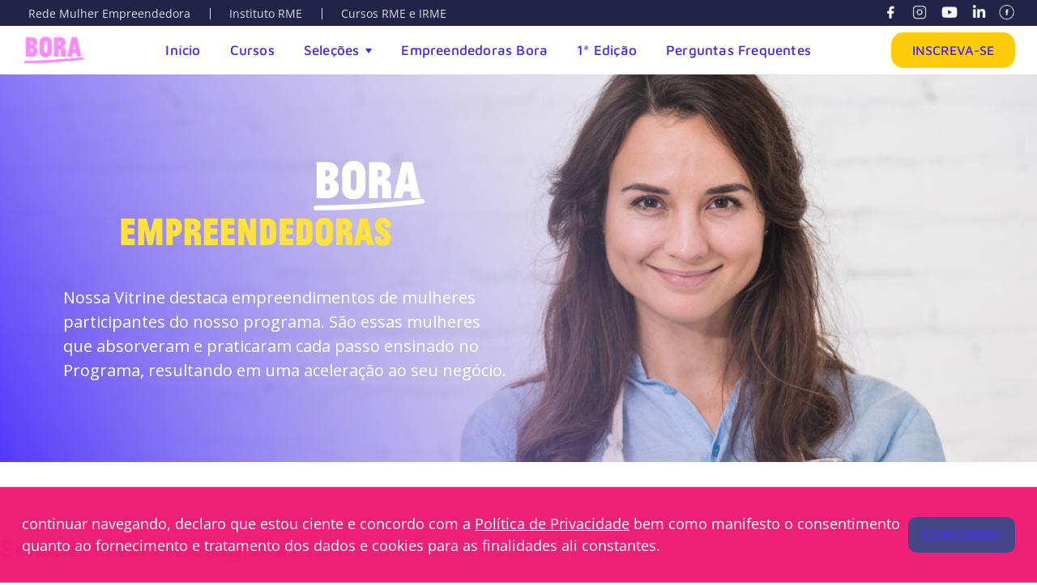

--- FILE ---
content_type: text/html; charset=UTF-8
request_url: https://boraempreendercomcomida.com.br/empreendedoras-bora/?categoria=outros
body_size: 25401
content:
<!DOCTYPE html>
<html lang="pt-BR" prefix="og: https://ogp.me/ns#">
    <head>
        <meta charset="UTF-8">
        <meta name="viewport" content="width=device-width, initial-scale=1.0">
        <link rel="profile" href="https://gmpg.org/xfn/11">
        <meta name="theme-color" content="#FE5000"/>
        <meta name="msapplication-navbutton-color" content="#FE5000"/>
        <meta name="apple-mobile-web-app-status-bar-style" content="#FE5000"/>
        <meta name="format-detection" content="telephone=no">
        <link rel="shortcut icon" href="https://boraempreendercomcomida.com.br/wp-content/themes/rme/favicon.ico" type="image/x-icon" />
        
        <script type="text/javascript">
            var site_url = "https://boraempreendercomcomida.com.br";
            var ajax_url = "https://boraempreendercomcomida.com.br/wp-admin/admin-ajax.php";
        </script>

        	<style>img:is([sizes="auto" i], [sizes^="auto," i]) { contain-intrinsic-size: 3000px 1500px }</style>
	
<!-- Otimização para mecanismos de pesquisa pelo Rank Math - https://rankmath.com/ -->
<title>Empreendedoras Bora - Bora Empreender com Comida</title>
<meta name="description" content=".stk-59b878d{background-image:url(https://boraempreendercomcomida.com.br/wp-content/uploads/sites/9/2024/02/background-31.png) !important;max-width:1500px"/>
<meta name="robots" content="follow, index, max-snippet:-1, max-video-preview:-1, max-image-preview:large"/>
<link rel="canonical" href="https://boraempreendercomcomida.com.br/empreendedoras-bora/" />
<meta property="og:locale" content="pt_BR" />
<meta property="og:type" content="article" />
<meta property="og:title" content="Empreendedoras Bora - Bora Empreender com Comida" />
<meta property="og:description" content=".stk-59b878d{background-image:url(https://boraempreendercomcomida.com.br/wp-content/uploads/sites/9/2024/02/background-31.png) !important;max-width:1500px" />
<meta property="og:url" content="https://boraempreendercomcomida.com.br/empreendedoras-bora/" />
<meta property="og:site_name" content="Bora Empreender com Comida" />
<meta property="og:updated_time" content="2024-05-27T16:23:17-03:00" />
<meta property="og:image" content="https://boraempreendercomcomida.com.br/wp-content/uploads/sites/9/2023/03/Design-sem-nome-94.png" />
<meta property="og:image:secure_url" content="https://boraempreendercomcomida.com.br/wp-content/uploads/sites/9/2023/03/Design-sem-nome-94.png" />
<meta property="og:image:width" content="1200" />
<meta property="og:image:height" content="630" />
<meta property="og:image:alt" content="Empreendedoras Bora" />
<meta property="og:image:type" content="image/png" />
<meta property="article:published_time" content="2024-02-07T10:37:59-03:00" />
<meta property="article:modified_time" content="2024-05-27T16:23:17-03:00" />
<meta name="twitter:card" content="summary_large_image" />
<meta name="twitter:title" content="Empreendedoras Bora - Bora Empreender com Comida" />
<meta name="twitter:description" content=".stk-59b878d{background-image:url(https://boraempreendercomcomida.com.br/wp-content/uploads/sites/9/2024/02/background-31.png) !important;max-width:1500px" />
<meta name="twitter:image" content="https://boraempreendercomcomida.com.br/wp-content/uploads/sites/9/2023/03/Design-sem-nome-94.png" />
<meta name="twitter:label1" content="Tempo para leitura" />
<meta name="twitter:data1" content="Menos de um minuto" />
<script type="application/ld+json" class="rank-math-schema">{"@context":"https://schema.org","@graph":[{"@type":["Person","Organization"],"@id":"https://boraempreendercomcomida.com.br/#person","name":"Bora Empreender com Comida","logo":{"@type":"ImageObject","@id":"https://boraempreendercomcomida.com.br/#logo","url":"https://boraempreendercomcomida.com.br/wp-content/uploads/sites/9/2022/10/cropped-Prancheta-14-copia-4-150x150.png","contentUrl":"https://boraempreendercomcomida.com.br/wp-content/uploads/sites/9/2022/10/cropped-Prancheta-14-copia-4-150x150.png","caption":"Bora Empreender com Comida","inLanguage":"pt-BR"},"image":{"@type":"ImageObject","@id":"https://boraempreendercomcomida.com.br/#logo","url":"https://boraempreendercomcomida.com.br/wp-content/uploads/sites/9/2022/10/cropped-Prancheta-14-copia-4-150x150.png","contentUrl":"https://boraempreendercomcomida.com.br/wp-content/uploads/sites/9/2022/10/cropped-Prancheta-14-copia-4-150x150.png","caption":"Bora Empreender com Comida","inLanguage":"pt-BR"}},{"@type":"WebSite","@id":"https://boraempreendercomcomida.com.br/#website","url":"https://boraempreendercomcomida.com.br","name":"Bora Empreender com Comida","publisher":{"@id":"https://boraempreendercomcomida.com.br/#person"},"inLanguage":"pt-BR"},{"@type":"ImageObject","@id":"https://boraempreendercomcomida.com.br/wp-content/uploads/sites/9/2024/02/Group-1376-3.png","url":"https://boraempreendercomcomida.com.br/wp-content/uploads/sites/9/2024/02/Group-1376-3.png","width":"200","height":"200","inLanguage":"pt-BR"},{"@type":"WebPage","@id":"https://boraempreendercomcomida.com.br/empreendedoras-bora/#webpage","url":"https://boraempreendercomcomida.com.br/empreendedoras-bora/","name":"Empreendedoras Bora - Bora Empreender com Comida","datePublished":"2024-02-07T10:37:59-03:00","dateModified":"2024-05-27T16:23:17-03:00","isPartOf":{"@id":"https://boraempreendercomcomida.com.br/#website"},"primaryImageOfPage":{"@id":"https://boraempreendercomcomida.com.br/wp-content/uploads/sites/9/2024/02/Group-1376-3.png"},"inLanguage":"pt-BR"},{"@type":"Person","@id":"https://boraempreendercomcomida.com.br/author/camily/","name":"camily","url":"https://boraempreendercomcomida.com.br/author/camily/","image":{"@type":"ImageObject","@id":"https://secure.gravatar.com/avatar/ef0143edeb29f79f828c2a8193dad1d84a2bc4573496072e9572e18c5e03df46?s=96&amp;d=mm&amp;r=g","url":"https://secure.gravatar.com/avatar/ef0143edeb29f79f828c2a8193dad1d84a2bc4573496072e9572e18c5e03df46?s=96&amp;d=mm&amp;r=g","caption":"camily","inLanguage":"pt-BR"}},{"@type":"Article","headline":"Empreendedoras Bora - Bora Empreender com Comida","datePublished":"2024-02-07T10:37:59-03:00","dateModified":"2024-05-27T16:23:17-03:00","author":{"@id":"https://boraempreendercomcomida.com.br/author/camily/","name":"camily"},"publisher":{"@id":"https://boraempreendercomcomida.com.br/#person"},"description":".stk-59b878d{background-image:url(https://boraempreendercomcomida.com.br/wp-content/uploads/sites/9/2024/02/background-31.png) !important;max-width:1500px","name":"Empreendedoras Bora - Bora Empreender com Comida","@id":"https://boraempreendercomcomida.com.br/empreendedoras-bora/#richSnippet","isPartOf":{"@id":"https://boraempreendercomcomida.com.br/empreendedoras-bora/#webpage"},"image":{"@id":"https://boraempreendercomcomida.com.br/wp-content/uploads/sites/9/2024/02/Group-1376-3.png"},"inLanguage":"pt-BR","mainEntityOfPage":{"@id":"https://boraempreendercomcomida.com.br/empreendedoras-bora/#webpage"}}]}</script>
<!-- /Plugin de SEO Rank Math para WordPress -->

<link rel='dns-prefetch' href='//cdnjs.cloudflare.com' />
<script type="text/javascript">
/* <![CDATA[ */
window._wpemojiSettings = {"baseUrl":"https:\/\/s.w.org\/images\/core\/emoji\/16.0.1\/72x72\/","ext":".png","svgUrl":"https:\/\/s.w.org\/images\/core\/emoji\/16.0.1\/svg\/","svgExt":".svg","source":{"concatemoji":"https:\/\/boraempreendercomcomida.com.br\/wp-includes\/js\/wp-emoji-release.min.js?ver=6.8.2"}};
/*! This file is auto-generated */
!function(s,n){var o,i,e;function c(e){try{var t={supportTests:e,timestamp:(new Date).valueOf()};sessionStorage.setItem(o,JSON.stringify(t))}catch(e){}}function p(e,t,n){e.clearRect(0,0,e.canvas.width,e.canvas.height),e.fillText(t,0,0);var t=new Uint32Array(e.getImageData(0,0,e.canvas.width,e.canvas.height).data),a=(e.clearRect(0,0,e.canvas.width,e.canvas.height),e.fillText(n,0,0),new Uint32Array(e.getImageData(0,0,e.canvas.width,e.canvas.height).data));return t.every(function(e,t){return e===a[t]})}function u(e,t){e.clearRect(0,0,e.canvas.width,e.canvas.height),e.fillText(t,0,0);for(var n=e.getImageData(16,16,1,1),a=0;a<n.data.length;a++)if(0!==n.data[a])return!1;return!0}function f(e,t,n,a){switch(t){case"flag":return n(e,"\ud83c\udff3\ufe0f\u200d\u26a7\ufe0f","\ud83c\udff3\ufe0f\u200b\u26a7\ufe0f")?!1:!n(e,"\ud83c\udde8\ud83c\uddf6","\ud83c\udde8\u200b\ud83c\uddf6")&&!n(e,"\ud83c\udff4\udb40\udc67\udb40\udc62\udb40\udc65\udb40\udc6e\udb40\udc67\udb40\udc7f","\ud83c\udff4\u200b\udb40\udc67\u200b\udb40\udc62\u200b\udb40\udc65\u200b\udb40\udc6e\u200b\udb40\udc67\u200b\udb40\udc7f");case"emoji":return!a(e,"\ud83e\udedf")}return!1}function g(e,t,n,a){var r="undefined"!=typeof WorkerGlobalScope&&self instanceof WorkerGlobalScope?new OffscreenCanvas(300,150):s.createElement("canvas"),o=r.getContext("2d",{willReadFrequently:!0}),i=(o.textBaseline="top",o.font="600 32px Arial",{});return e.forEach(function(e){i[e]=t(o,e,n,a)}),i}function t(e){var t=s.createElement("script");t.src=e,t.defer=!0,s.head.appendChild(t)}"undefined"!=typeof Promise&&(o="wpEmojiSettingsSupports",i=["flag","emoji"],n.supports={everything:!0,everythingExceptFlag:!0},e=new Promise(function(e){s.addEventListener("DOMContentLoaded",e,{once:!0})}),new Promise(function(t){var n=function(){try{var e=JSON.parse(sessionStorage.getItem(o));if("object"==typeof e&&"number"==typeof e.timestamp&&(new Date).valueOf()<e.timestamp+604800&&"object"==typeof e.supportTests)return e.supportTests}catch(e){}return null}();if(!n){if("undefined"!=typeof Worker&&"undefined"!=typeof OffscreenCanvas&&"undefined"!=typeof URL&&URL.createObjectURL&&"undefined"!=typeof Blob)try{var e="postMessage("+g.toString()+"("+[JSON.stringify(i),f.toString(),p.toString(),u.toString()].join(",")+"));",a=new Blob([e],{type:"text/javascript"}),r=new Worker(URL.createObjectURL(a),{name:"wpTestEmojiSupports"});return void(r.onmessage=function(e){c(n=e.data),r.terminate(),t(n)})}catch(e){}c(n=g(i,f,p,u))}t(n)}).then(function(e){for(var t in e)n.supports[t]=e[t],n.supports.everything=n.supports.everything&&n.supports[t],"flag"!==t&&(n.supports.everythingExceptFlag=n.supports.everythingExceptFlag&&n.supports[t]);n.supports.everythingExceptFlag=n.supports.everythingExceptFlag&&!n.supports.flag,n.DOMReady=!1,n.readyCallback=function(){n.DOMReady=!0}}).then(function(){return e}).then(function(){var e;n.supports.everything||(n.readyCallback(),(e=n.source||{}).concatemoji?t(e.concatemoji):e.wpemoji&&e.twemoji&&(t(e.twemoji),t(e.wpemoji)))}))}((window,document),window._wpemojiSettings);
/* ]]> */
</script>
<link rel='stylesheet' id='ugb-style-css-css' href='https://boraempreendercomcomida.com.br/wp-content/plugins/stackable-ultimate-gutenberg-blocks/dist/frontend_blocks.css?ver=3.17.1' type='text/css' media='all' />
<link rel='stylesheet' id='ugb-style-css-responsive-css' href='https://boraempreendercomcomida.com.br/wp-content/plugins/stackable-ultimate-gutenberg-blocks/dist/frontend_blocks_responsive.css?ver=3.17.1' type='text/css' media='all' />
<style id='ugb-style-css-nodep-inline-css' type='text/css'>

/* Global Preset Controls */
:root{--stk--preset--font-size--small:var(--wp--preset--font-size--small);--stk--preset--font-size--medium:var(--wp--preset--font-size--medium);--stk--preset--font-size--large:var(--wp--preset--font-size--large);--stk--preset--font-size--x-large:var(--wp--preset--font-size--x-large);--stk--preset--spacing--20:var(--wp--preset--spacing--20);--stk--preset--spacing--30:var(--wp--preset--spacing--30);--stk--preset--spacing--40:var(--wp--preset--spacing--40);--stk--preset--spacing--50:var(--wp--preset--spacing--50);--stk--preset--spacing--60:var(--wp--preset--spacing--60);--stk--preset--spacing--70:var(--wp--preset--spacing--70);--stk--preset--spacing--80:var(--wp--preset--spacing--80);}
</style>
<style id='wp-emoji-styles-inline-css' type='text/css'>

	img.wp-smiley, img.emoji {
		display: inline !important;
		border: none !important;
		box-shadow: none !important;
		height: 1em !important;
		width: 1em !important;
		margin: 0 0.07em !important;
		vertical-align: -0.1em !important;
		background: none !important;
		padding: 0 !important;
	}
</style>
<link rel='stylesheet' id='wp-block-library-css' href='https://boraempreendercomcomida.com.br/wp-includes/css/dist/block-library/style.min.css?ver=6.8.2' type='text/css' media='all' />
<style id='classic-theme-styles-inline-css' type='text/css'>
/*! This file is auto-generated */
.wp-block-button__link{color:#fff;background-color:#32373c;border-radius:9999px;box-shadow:none;text-decoration:none;padding:calc(.667em + 2px) calc(1.333em + 2px);font-size:1.125em}.wp-block-file__button{background:#32373c;color:#fff;text-decoration:none}
</style>
<link rel='stylesheet' id='ultimate_blocks-cgb-style-css-css' href='https://boraempreendercomcomida.com.br/wp-content/plugins/ultimate-blocks/dist/blocks.style.build.css?ver=3.3.7' type='text/css' media='all' />
<style id='global-styles-inline-css' type='text/css'>
:root{--wp--preset--aspect-ratio--square: 1;--wp--preset--aspect-ratio--4-3: 4/3;--wp--preset--aspect-ratio--3-4: 3/4;--wp--preset--aspect-ratio--3-2: 3/2;--wp--preset--aspect-ratio--2-3: 2/3;--wp--preset--aspect-ratio--16-9: 16/9;--wp--preset--aspect-ratio--9-16: 9/16;--wp--preset--color--black: #000000;--wp--preset--color--cyan-bluish-gray: #abb8c3;--wp--preset--color--white: #ffffff;--wp--preset--color--pale-pink: #f78da7;--wp--preset--color--vivid-red: #cf2e2e;--wp--preset--color--luminous-vivid-orange: #ff6900;--wp--preset--color--luminous-vivid-amber: #fcb900;--wp--preset--color--light-green-cyan: #7bdcb5;--wp--preset--color--vivid-green-cyan: #00d084;--wp--preset--color--pale-cyan-blue: #8ed1fc;--wp--preset--color--vivid-cyan-blue: #0693e3;--wp--preset--color--vivid-purple: #9b51e0;--wp--preset--gradient--vivid-cyan-blue-to-vivid-purple: linear-gradient(135deg,rgba(6,147,227,1) 0%,rgb(155,81,224) 100%);--wp--preset--gradient--light-green-cyan-to-vivid-green-cyan: linear-gradient(135deg,rgb(122,220,180) 0%,rgb(0,208,130) 100%);--wp--preset--gradient--luminous-vivid-amber-to-luminous-vivid-orange: linear-gradient(135deg,rgba(252,185,0,1) 0%,rgba(255,105,0,1) 100%);--wp--preset--gradient--luminous-vivid-orange-to-vivid-red: linear-gradient(135deg,rgba(255,105,0,1) 0%,rgb(207,46,46) 100%);--wp--preset--gradient--very-light-gray-to-cyan-bluish-gray: linear-gradient(135deg,rgb(238,238,238) 0%,rgb(169,184,195) 100%);--wp--preset--gradient--cool-to-warm-spectrum: linear-gradient(135deg,rgb(74,234,220) 0%,rgb(151,120,209) 20%,rgb(207,42,186) 40%,rgb(238,44,130) 60%,rgb(251,105,98) 80%,rgb(254,248,76) 100%);--wp--preset--gradient--blush-light-purple: linear-gradient(135deg,rgb(255,206,236) 0%,rgb(152,150,240) 100%);--wp--preset--gradient--blush-bordeaux: linear-gradient(135deg,rgb(254,205,165) 0%,rgb(254,45,45) 50%,rgb(107,0,62) 100%);--wp--preset--gradient--luminous-dusk: linear-gradient(135deg,rgb(255,203,112) 0%,rgb(199,81,192) 50%,rgb(65,88,208) 100%);--wp--preset--gradient--pale-ocean: linear-gradient(135deg,rgb(255,245,203) 0%,rgb(182,227,212) 50%,rgb(51,167,181) 100%);--wp--preset--gradient--electric-grass: linear-gradient(135deg,rgb(202,248,128) 0%,rgb(113,206,126) 100%);--wp--preset--gradient--midnight: linear-gradient(135deg,rgb(2,3,129) 0%,rgb(40,116,252) 100%);--wp--preset--font-size--small: 13px;--wp--preset--font-size--medium: 20px;--wp--preset--font-size--large: 36px;--wp--preset--font-size--x-large: 42px;--wp--preset--spacing--20: 0.44rem;--wp--preset--spacing--30: 0.67rem;--wp--preset--spacing--40: 1rem;--wp--preset--spacing--50: 1.5rem;--wp--preset--spacing--60: 2.25rem;--wp--preset--spacing--70: 3.38rem;--wp--preset--spacing--80: 5.06rem;--wp--preset--shadow--natural: 6px 6px 9px rgba(0, 0, 0, 0.2);--wp--preset--shadow--deep: 12px 12px 50px rgba(0, 0, 0, 0.4);--wp--preset--shadow--sharp: 6px 6px 0px rgba(0, 0, 0, 0.2);--wp--preset--shadow--outlined: 6px 6px 0px -3px rgba(255, 255, 255, 1), 6px 6px rgba(0, 0, 0, 1);--wp--preset--shadow--crisp: 6px 6px 0px rgba(0, 0, 0, 1);}:where(.is-layout-flex){gap: 0.5em;}:where(.is-layout-grid){gap: 0.5em;}body .is-layout-flex{display: flex;}.is-layout-flex{flex-wrap: wrap;align-items: center;}.is-layout-flex > :is(*, div){margin: 0;}body .is-layout-grid{display: grid;}.is-layout-grid > :is(*, div){margin: 0;}:where(.wp-block-columns.is-layout-flex){gap: 2em;}:where(.wp-block-columns.is-layout-grid){gap: 2em;}:where(.wp-block-post-template.is-layout-flex){gap: 1.25em;}:where(.wp-block-post-template.is-layout-grid){gap: 1.25em;}.has-black-color{color: var(--wp--preset--color--black) !important;}.has-cyan-bluish-gray-color{color: var(--wp--preset--color--cyan-bluish-gray) !important;}.has-white-color{color: var(--wp--preset--color--white) !important;}.has-pale-pink-color{color: var(--wp--preset--color--pale-pink) !important;}.has-vivid-red-color{color: var(--wp--preset--color--vivid-red) !important;}.has-luminous-vivid-orange-color{color: var(--wp--preset--color--luminous-vivid-orange) !important;}.has-luminous-vivid-amber-color{color: var(--wp--preset--color--luminous-vivid-amber) !important;}.has-light-green-cyan-color{color: var(--wp--preset--color--light-green-cyan) !important;}.has-vivid-green-cyan-color{color: var(--wp--preset--color--vivid-green-cyan) !important;}.has-pale-cyan-blue-color{color: var(--wp--preset--color--pale-cyan-blue) !important;}.has-vivid-cyan-blue-color{color: var(--wp--preset--color--vivid-cyan-blue) !important;}.has-vivid-purple-color{color: var(--wp--preset--color--vivid-purple) !important;}.has-black-background-color{background-color: var(--wp--preset--color--black) !important;}.has-cyan-bluish-gray-background-color{background-color: var(--wp--preset--color--cyan-bluish-gray) !important;}.has-white-background-color{background-color: var(--wp--preset--color--white) !important;}.has-pale-pink-background-color{background-color: var(--wp--preset--color--pale-pink) !important;}.has-vivid-red-background-color{background-color: var(--wp--preset--color--vivid-red) !important;}.has-luminous-vivid-orange-background-color{background-color: var(--wp--preset--color--luminous-vivid-orange) !important;}.has-luminous-vivid-amber-background-color{background-color: var(--wp--preset--color--luminous-vivid-amber) !important;}.has-light-green-cyan-background-color{background-color: var(--wp--preset--color--light-green-cyan) !important;}.has-vivid-green-cyan-background-color{background-color: var(--wp--preset--color--vivid-green-cyan) !important;}.has-pale-cyan-blue-background-color{background-color: var(--wp--preset--color--pale-cyan-blue) !important;}.has-vivid-cyan-blue-background-color{background-color: var(--wp--preset--color--vivid-cyan-blue) !important;}.has-vivid-purple-background-color{background-color: var(--wp--preset--color--vivid-purple) !important;}.has-black-border-color{border-color: var(--wp--preset--color--black) !important;}.has-cyan-bluish-gray-border-color{border-color: var(--wp--preset--color--cyan-bluish-gray) !important;}.has-white-border-color{border-color: var(--wp--preset--color--white) !important;}.has-pale-pink-border-color{border-color: var(--wp--preset--color--pale-pink) !important;}.has-vivid-red-border-color{border-color: var(--wp--preset--color--vivid-red) !important;}.has-luminous-vivid-orange-border-color{border-color: var(--wp--preset--color--luminous-vivid-orange) !important;}.has-luminous-vivid-amber-border-color{border-color: var(--wp--preset--color--luminous-vivid-amber) !important;}.has-light-green-cyan-border-color{border-color: var(--wp--preset--color--light-green-cyan) !important;}.has-vivid-green-cyan-border-color{border-color: var(--wp--preset--color--vivid-green-cyan) !important;}.has-pale-cyan-blue-border-color{border-color: var(--wp--preset--color--pale-cyan-blue) !important;}.has-vivid-cyan-blue-border-color{border-color: var(--wp--preset--color--vivid-cyan-blue) !important;}.has-vivid-purple-border-color{border-color: var(--wp--preset--color--vivid-purple) !important;}.has-vivid-cyan-blue-to-vivid-purple-gradient-background{background: var(--wp--preset--gradient--vivid-cyan-blue-to-vivid-purple) !important;}.has-light-green-cyan-to-vivid-green-cyan-gradient-background{background: var(--wp--preset--gradient--light-green-cyan-to-vivid-green-cyan) !important;}.has-luminous-vivid-amber-to-luminous-vivid-orange-gradient-background{background: var(--wp--preset--gradient--luminous-vivid-amber-to-luminous-vivid-orange) !important;}.has-luminous-vivid-orange-to-vivid-red-gradient-background{background: var(--wp--preset--gradient--luminous-vivid-orange-to-vivid-red) !important;}.has-very-light-gray-to-cyan-bluish-gray-gradient-background{background: var(--wp--preset--gradient--very-light-gray-to-cyan-bluish-gray) !important;}.has-cool-to-warm-spectrum-gradient-background{background: var(--wp--preset--gradient--cool-to-warm-spectrum) !important;}.has-blush-light-purple-gradient-background{background: var(--wp--preset--gradient--blush-light-purple) !important;}.has-blush-bordeaux-gradient-background{background: var(--wp--preset--gradient--blush-bordeaux) !important;}.has-luminous-dusk-gradient-background{background: var(--wp--preset--gradient--luminous-dusk) !important;}.has-pale-ocean-gradient-background{background: var(--wp--preset--gradient--pale-ocean) !important;}.has-electric-grass-gradient-background{background: var(--wp--preset--gradient--electric-grass) !important;}.has-midnight-gradient-background{background: var(--wp--preset--gradient--midnight) !important;}.has-small-font-size{font-size: var(--wp--preset--font-size--small) !important;}.has-medium-font-size{font-size: var(--wp--preset--font-size--medium) !important;}.has-large-font-size{font-size: var(--wp--preset--font-size--large) !important;}.has-x-large-font-size{font-size: var(--wp--preset--font-size--x-large) !important;}
:where(.wp-block-post-template.is-layout-flex){gap: 1.25em;}:where(.wp-block-post-template.is-layout-grid){gap: 1.25em;}
:where(.wp-block-columns.is-layout-flex){gap: 2em;}:where(.wp-block-columns.is-layout-grid){gap: 2em;}
:root :where(.wp-block-pullquote){font-size: 1.5em;line-height: 1.6;}
</style>
<link rel='stylesheet' id='contact-form-7-css' href='https://boraempreendercomcomida.com.br/wp-content/plugins/contact-form-7/includes/css/styles.css?ver=6.1' type='text/css' media='all' />
<link rel='stylesheet' id='ub-extension-style-css-css' href='https://boraempreendercomcomida.com.br/wp-content/plugins/ultimate-blocks/src/extensions/style.css?ver=6.8.2' type='text/css' media='all' />
<link rel='stylesheet' id='main-style-css' href='https://boraempreendercomcomida.com.br/wp-content/themes/rme/assets/css/theme.css?ver=https://boraempreendercomcomida.com.br/wp-content/themes/rme/https://boraempreendercomcomida.com.br/wp-content/themes/rme/assets/css/theme.css?7503' type='text/css' media='all' />
<link rel='stylesheet' id='css-splide-css' href='https://boraempreendercomcomida.com.br/wp-content/themes/rme/assets/js/libs/splide/css/splide-core.min.css?ver=https://boraempreendercomcomida.com.br/wp-content/themes/rme/https://boraempreendercomcomida.com.br/wp-content/themes/rme/assets/js/libs/splide/css/splide-core.min.css?4980' type='text/css' media='all' />
<link rel='stylesheet' id='tiny-slider-css-css' href='https://cdnjs.cloudflare.com/ajax/libs/tiny-slider/2.9.4/tiny-slider.css?ver=2.9.4' type='text/css' media='all' />
<link rel='stylesheet' id='dashicons-css' href='https://boraempreendercomcomida.com.br/wp-includes/css/dashicons.min.css?ver=6.8.2' type='text/css' media='all' />
<link rel="https://api.w.org/" href="https://boraempreendercomcomida.com.br/wp-json/" /><link rel="alternate" title="JSON" type="application/json" href="https://boraempreendercomcomida.com.br/wp-json/wp/v2/pages/2297" /><link rel="EditURI" type="application/rsd+xml" title="RSD" href="https://boraempreendercomcomida.com.br/xmlrpc.php?rsd" />
<meta name="generator" content="WordPress 6.8.2" />
<link rel='shortlink' href='https://boraempreendercomcomida.com.br/?p=2297' />
<link rel="alternate" title="oEmbed (JSON)" type="application/json+oembed" href="https://boraempreendercomcomida.com.br/wp-json/oembed/1.0/embed?url=https%3A%2F%2Fboraempreendercomcomida.com.br%2Fempreendedoras-bora%2F" />
<link rel="alternate" title="oEmbed (XML)" type="text/xml+oembed" href="https://boraempreendercomcomida.com.br/wp-json/oembed/1.0/embed?url=https%3A%2F%2Fboraempreendercomcomida.com.br%2Fempreendedoras-bora%2F&#038;format=xml" />
<style id="essential-blocks-global-styles">
            :root {
                --eb-global-primary-color: #101828;
--eb-global-secondary-color: #475467;
--eb-global-tertiary-color: #98A2B3;
--eb-global-text-color: #475467;
--eb-global-heading-color: #1D2939;
--eb-global-link-color: #444CE7;
--eb-global-background-color: #F9FAFB;
--eb-global-button-text-color: #FFFFFF;
--eb-global-button-background-color: #101828;
--eb-gradient-primary-color: linear-gradient(90deg, hsla(259, 84%, 78%, 1) 0%, hsla(206, 67%, 75%, 1) 100%);
--eb-gradient-secondary-color: linear-gradient(90deg, hsla(18, 76%, 85%, 1) 0%, hsla(203, 69%, 84%, 1) 100%);
--eb-gradient-tertiary-color: linear-gradient(90deg, hsla(248, 21%, 15%, 1) 0%, hsla(250, 14%, 61%, 1) 100%);
--eb-gradient-background-color: linear-gradient(90deg, rgb(250, 250, 250) 0%, rgb(233, 233, 233) 49%, rgb(244, 243, 243) 100%);

                --eb-tablet-breakpoint: 1024px;
--eb-mobile-breakpoint: 767px;

            }
            
            
        </style>        <style type="text/css" id="theme-custom-colors-css">
            :root{
                --primary_color: #3b3e80;
--primary_color_light100: #6d70b2;
--primary_color_contrast: #4324ff;
--secondary_color: #ed156f;
--secondary_contrast: #ffffff;
--header_bg: #ffffff;
--header_subnav: #ffffff;
--header_color_text: #4324ff;
--footer_bg: #4324ff;
--footer_grafismo: #f287d7;
--footer_color_texto: #ffffff;
--footer_copy_bg: #d9d9d9;
--footer_copy_color: #6b6b6b;
--footer_color_active: #ffffff;
            }
        </style>
    <script>(function(w,d,s,l,i){w[l]=w[l]||[];w[l].push({'gtm.start':
new Date().getTime(),event:'gtm.js'});var f=d.getElementsByTagName(s)[0],
j=d.createElement(s),dl=l!='dataLayer'?'&l='+l:'';j.async=true;j.src=
'https://www.googletagmanager.com/gtm.js?id='+i+dl;f.parentNode.insertBefore(
j,f);
})(window,document,'script','dataLayer','GTM-P74C5FG');</script>

<!-- Google tag (gtag.js) -->
<script async src="https://www.googletagmanager.com/gtag/js?id=G-GWDH8KWP17"></script>
<script>
  window.dataLayer = window.dataLayer || [];
  function gtag(){dataLayer.push(arguments);}
  gtag('js', new Date());

  gtag('config', 'G-GWDH8KWP17');
</script>

<!-- Hotjar Tracking Code for boraempreendercomcomida.com.br -->
<script>
    (function(h,o,t,j,a,r){
        h.hj=h.hj||function(){(h.hj.q=h.hj.q||[]).push(arguments)};
        h._hjSettings={hjid:3735222,hjsv:6};
        a=o.getElementsByTagName('head')[0];
        r=o.createElement('script');r.async=1;
        r.src=t+h._hjSettings.hjid+j+h._hjSettings.hjsv;
        a.appendChild(r);
    })(window,document,'https://static.hotjar.com/c/hotjar-','.js?sv=');
</script>
<style class="stk-block-styles">.stk-59b878d{background-image:url(https://boraempreendercomcomida.com.br/wp-content/uploads/sites/9/2024/02/background-31.png) !important;max-width:1500px !important;margin-top:0px !important;margin-right:auto !important;margin-bottom:85px !important;margin-left:auto !important}.stk-59b878d-column,.stk-2143ca1{max-width:1500px !important;margin-right:auto !important;margin-left:auto !important}.stk-df3d20e{margin-top:50px !important;margin-right:30px !important;margin-bottom:50px !important;margin-left:30px !important}.stk-ca94c79{margin-bottom:40px !important}.stk-ca94c79 .stk-img-wrapper{width:75% !important}.stk-b8e0899 .stk-block-heading__text{font-size:20px !important;color:#ffffff !important;font-weight:400 !important;font-family:"Open Sans",Sans-serif !important}.stk-2143ca1 .stk-block-heading__text{font-size:30px !important;color:#ff8aff !important;font-weight:600 !important;font-family:"Space Grotesk",Sans-serif !important}@media screen and (max-width:1023px){.stk-b8e0899 .stk-block-heading__text{font-size:20px !important}.stk-2143ca1 .stk-block-heading__text{font-size:30px !important}}</style><style id="uagb-style-conditional-extension">@media (min-width: 1025px){body .uag-hide-desktop.uagb-google-map__wrap,body .uag-hide-desktop{display:none !important}}@media (min-width: 768px) and (max-width: 1024px){body .uag-hide-tab.uagb-google-map__wrap,body .uag-hide-tab{display:none !important}}@media (max-width: 767px){body .uag-hide-mob.uagb-google-map__wrap,body .uag-hide-mob{display:none !important}}</style><style id="uagb-style-frontend-2297">.uag-blocks-common-selector{z-index:var(--z-index-desktop) !important}@media (max-width: 976px){.uag-blocks-common-selector{z-index:var(--z-index-tablet) !important}}@media (max-width: 767px){.uag-blocks-common-selector{z-index:var(--z-index-mobile) !important}}
</style><link rel="icon" href="https://boraempreendercomcomida.com.br/wp-content/uploads/sites/9/2022/10/cropped-Captura_de_tela_2022-10-06_122322-removebg-preview-32x32.png" sizes="32x32" />
<link rel="icon" href="https://boraempreendercomcomida.com.br/wp-content/uploads/sites/9/2022/10/cropped-Captura_de_tela_2022-10-06_122322-removebg-preview-192x192.png" sizes="192x192" />
<link rel="apple-touch-icon" href="https://boraempreendercomcomida.com.br/wp-content/uploads/sites/9/2022/10/cropped-Captura_de_tela_2022-10-06_122322-removebg-preview-180x180.png" />
<meta name="msapplication-TileImage" content="https://boraempreendercomcomida.com.br/wp-content/uploads/sites/9/2022/10/cropped-Captura_de_tela_2022-10-06_122322-removebg-preview-270x270.png" />
            </head>
    <body class="wp-singular page-template-default page page-id-2297 wp-custom-logo wp-theme-rme">
                <noscript><iframe src="https://www.googletagmanager.com/ns.html?id=GTMP74C5FG"
height="0" width="0" style="display:none;visibility:hidden"></iframe></noscript>
                                    <nav class="topbar">
                    <div class="limit  topbar__limit">
                        <div class="topbar__wpmenu  topbar__wpmenu--links">

                            <button class="topbar__close"> 
                                <i class="icon topbar__close-icon">
                                    <svg width="21" height="20" viewBox="0 0 21 20" fill="none" xmlns="http://www.w3.org/2000/svg">
                                        <path d="M1.02573 16.7905C0.42433 17.3603 0.39867 18.3097 0.968417 18.9111C1.53816 19.5125 2.48756 19.5381 3.08896 18.9684L10.3745 12.0663L17.8479 19.1463C18.4493 19.716 19.3987 19.6903 19.9684 19.0889C20.5382 18.4875 20.5125 17.5381 19.9111 16.9684L12.5555 10.0001L19.9111 3.03162C20.5125 2.46187 20.5382 1.51247 19.9684 0.911074C19.3987 0.309675 18.4493 0.284016 17.8479 0.853762L10.3745 7.93381L3.08874 1.03161C2.48734 0.461867 1.53794 0.487531 0.968197 1.08893C0.398454 1.69034 0.42412 2.63974 1.02552 3.20948L8.19344 10.0001L1.02573 16.7905Z" fill="currentColor"/>
                                    </svg>
                                </i>
                            </button>

                            <div class="menu-topbar-container"><ul id="menu-topbar" class="menu"><li id="menu-item-299" class="menu-item menu-item-type-custom menu-item-object-custom menu-item-299"><a href="https://rme.net.br/">Rede Mulher Empreendedora</a></li>
<li id="menu-item-300" class="menu-item menu-item-type-custom menu-item-object-custom menu-item-300"><a href="https://institutorme.org.br/">Instituto RME</a></li>
<li id="menu-item-303" class="menu-item menu-item-type-custom menu-item-object-custom menu-item-303"><a href="https://www.cursosrme.net.br/">Cursos RME e IRME</a></li>
</ul></div>
                        </div>
                        <div class="topbar__wpmenu  topbar__wpmenu--social">
                                                            <div class="menu-redes-sociais-container"><ul id="menu-redes-sociais" class="menu"><li id="menu-item-1879" class="menu-item menu-item-type-custom menu-item-object-custom menu-item-has-image menu-item-1879"><a href="https://www.facebook.com/RedeMulherEmpreendedora"><img class="svg__image" title="Facebook" src="https://boraempreendercomcomida.com.br/wp-content/uploads/sites/9/2023/04/facebook-1.png" alt="Facebook"><span>Facebook</span></a></li>
<li id="menu-item-1881" class="menu-item menu-item-type-custom menu-item-object-custom menu-item-has-image menu-item-1881"><a href="https://www.instagram.com/redemulherempreendedora/"><img class="svg__image" title="Instagram" src="https://boraempreendercomcomida.com.br/wp-content/uploads/sites/9/2023/04/instagram-1-1.png" alt="Instagram"><span>Instagram</span></a></li>
<li id="menu-item-1883" class="menu-item menu-item-type-custom menu-item-object-custom menu-item-has-image menu-item-1883"><a href="https://www.youtube.com/c/RedeMulherEmpreendedora"><img class="svg__image" title="Youtube" src="https://boraempreendercomcomida.com.br/wp-content/uploads/sites/9/2023/04/youtube.png" alt="Youtube"><span>Youtube</span></a></li>
<li id="menu-item-1885" class="menu-item menu-item-type-custom menu-item-object-custom menu-item-has-image menu-item-1885"><a href="https://www.linkedin.com/company/rede-mulher-empreendedora/mycompany/?viewAsMember=true"><img class="svg__image" title="Linkedin" src="https://boraempreendercomcomida.com.br/wp-content/uploads/sites/9/2023/04/linkedin-1.png" alt="Linkedin"><span>Linkedin</span></a></li>
<li id="menu-item-1886" class="menu-item menu-item-type-custom menu-item-object-custom menu-item-has-image menu-item-1886"><a href="https://www.facebook.com/groups/mulheresempreendedoras"><img class="svg__image" title="Grupo Facebook" src="https://boraempreendercomcomida.com.br/wp-content/uploads/sites/9/2023/04/facebook-2.png" alt="Grupo Facebook"><span>Grupo Facebook</span></a></li>
</ul></div>                                                    </div>
                    </div>
                </nav>
                    
        <header class="header ">
                            <div class="limit header__limit">
                                            
                        <h1 class="header__logo" title="Bora Empreender com Comida">
                                                            <a href="https://boraempreendercomcomida.com.br/" class="custom-logo-link" rel="home"><img width="2953" height="1426" src="https://boraempreendercomcomida.com.br/wp-content/uploads/sites/9/2022/10/cropped-Prancheta-14-copia-4.png" class="custom-logo" alt="Bora Empreender com Comida" decoding="async" fetchpriority="high" srcset="https://boraempreendercomcomida.com.br/wp-content/uploads/sites/9/2022/10/cropped-Prancheta-14-copia-4.png 2953w, https://boraempreendercomcomida.com.br/wp-content/uploads/sites/9/2022/10/cropped-Prancheta-14-copia-4-300x145.png 300w, https://boraempreendercomcomida.com.br/wp-content/uploads/sites/9/2022/10/cropped-Prancheta-14-copia-4-1024x494.png 1024w, https://boraempreendercomcomida.com.br/wp-content/uploads/sites/9/2022/10/cropped-Prancheta-14-copia-4-768x371.png 768w, https://boraempreendercomcomida.com.br/wp-content/uploads/sites/9/2022/10/cropped-Prancheta-14-copia-4-1536x742.png 1536w, https://boraempreendercomcomida.com.br/wp-content/uploads/sites/9/2022/10/cropped-Prancheta-14-copia-4-2048x989.png 2048w" sizes="(max-width: 2953px) 100vw, 2953px" /></a>                                                            </h1>
                            
                                                            <div class="header__wpmenu  header__wpmenu--right">
                                    <div class="menu-header-container"><ul id="menu-header" class="menu"><li id="menu-item-297" class="menu-item menu-item-type-custom menu-item-object-custom menu-item-home menu-item-297"><a href="https://boraempreendercomcomida.com.br/">Início</a></li>
<li id="menu-item-2642" class="menu-item menu-item-type-post_type menu-item-object-page menu-item-2642"><a href="https://boraempreendercomcomida.com.br/cursos-presenciais/">Cursos</a></li>
<li id="menu-item-2574" class="menu-item menu-item-type-custom menu-item-object-custom menu-item-has-children group menu-item-2574"><a href="https://boraempreendercomcomida.com.br/selecao-de-mentorias/">Seleções</a>
<ul class="sub-menu">
	<li id="menu-item-3051" class="menu-item menu-item-type-post_type menu-item-object-page menu-item-3051"><a href="https://boraempreendercomcomida.com.br/selecao-de-mentorias/">Mentorias</a></li>
	<li id="menu-item-3050" class="menu-item menu-item-type-post_type menu-item-object-page menu-item-3050"><a href="https://boraempreendercomcomida.com.br/selecao-de-recurso-financeiro/">Recurso Financeiro</a></li>
</ul>
</li>
<li id="menu-item-2432" class="menu-item menu-item-type-post_type menu-item-object-page current-menu-item page_item page-item-2297 current_page_item menu-item-2432"><a href="https://boraempreendercomcomida.com.br/empreendedoras-bora/" aria-current="page">Empreendedoras Bora</a></li>
<li id="menu-item-2433" class="menu-item menu-item-type-post_type menu-item-object-page menu-item-2433"><a href="https://boraempreendercomcomida.com.br/1a-edicao/">1ª Edição</a></li>
<li id="menu-item-2377" class="menu-item menu-item-type-post_type menu-item-object-page menu-item-2377"><a href="https://boraempreendercomcomida.com.br/perguntas-frequentes/">Perguntas Frequentes</a></li>
</ul></div>                                </div>
                                                            
                            <a href="#" class="header__togglemenu"> 
                                <figure class="icon  header__toggleicon">
                                    <span></span>
                                    <span></span>
                                    <span></span>
                                    <span></span>
                                    <figcaption>
                                        Mostrar ou Esconder o Menu
                                    </figcaption>
                                </figure>
                            </a>
                    
                                            <div class="header__ctas --desk">
                                                            <a 
                                    class="button header__cta"
                                    href="https://boraempreendercomcomida.com.br/cursos-presenciais/" 
                                    target=""
                                    style="background-color: rgb(255,204,11); color: rgb(67,36,255); border-color: rgb(255,204,11);"
                                >
                                    INSCREVA-SE                                </a>
                                                    </div>
                                    </div>
                <div class="header__offmenu">
                    
                    <ul class="header__mobmenu">
                                                                            <li class="menu-item menu-item-type-custom menu-item-object-custom menu-item-home menu-item-297"><a href="https://boraempreendercomcomida.com.br/">Início</a></li>
<li class="menu-item menu-item-type-post_type menu-item-object-page menu-item-2642"><a href="https://boraempreendercomcomida.com.br/cursos-presenciais/">Cursos</a></li>
<li class="menu-item menu-item-type-custom menu-item-object-custom menu-item-has-children group menu-item-2574"><a href="https://boraempreendercomcomida.com.br/selecao-de-mentorias/">Seleções</a>
<ul class="sub-menu">
	<li class="menu-item menu-item-type-post_type menu-item-object-page menu-item-3051"><a href="https://boraempreendercomcomida.com.br/selecao-de-mentorias/">Mentorias</a></li>
	<li class="menu-item menu-item-type-post_type menu-item-object-page menu-item-3050"><a href="https://boraempreendercomcomida.com.br/selecao-de-recurso-financeiro/">Recurso Financeiro</a></li>
</ul>
</li>
<li class="menu-item menu-item-type-post_type menu-item-object-page current-menu-item page_item page-item-2297 current_page_item menu-item-2432"><a href="https://boraempreendercomcomida.com.br/empreendedoras-bora/" aria-current="page">Empreendedoras Bora</a></li>
<li class="menu-item menu-item-type-post_type menu-item-object-page menu-item-2433"><a href="https://boraempreendercomcomida.com.br/1a-edicao/">1ª Edição</a></li>
<li class="menu-item menu-item-type-post_type menu-item-object-page menu-item-2377"><a href="https://boraempreendercomcomida.com.br/perguntas-frequentes/">Perguntas Frequentes</a></li>
                        
                                                    <div class="header__ctas --mob">
                                                                    <a 
                                        class="button header__cta"
                                        href="https://boraempreendercomcomida.com.br/cursos-presenciais/" 
                                        target=""
                                        style="background-color: rgb(255,204,11); color: rgb(67,36,255); border-color: rgb(255,204,11);"
                                    >
                                        INSCREVA-SE                                    </a>
                                                            </div>
                                            </ul>

                    <div class="header__socialmenu">
                                                    <ul id="menu-redes-sociais-1" class="menu"><li class="menu-item menu-item-type-custom menu-item-object-custom menu-item-has-image menu-item-1879"><a href="https://www.facebook.com/RedeMulherEmpreendedora"><img class="svg__image" title="Facebook" src="https://boraempreendercomcomida.com.br/wp-content/uploads/sites/9/2023/04/facebook-1.png" alt="Facebook"><span>Facebook</span></a></li>
<li class="menu-item menu-item-type-custom menu-item-object-custom menu-item-has-image menu-item-1881"><a href="https://www.instagram.com/redemulherempreendedora/"><img class="svg__image" title="Instagram" src="https://boraempreendercomcomida.com.br/wp-content/uploads/sites/9/2023/04/instagram-1-1.png" alt="Instagram"><span>Instagram</span></a></li>
<li class="menu-item menu-item-type-custom menu-item-object-custom menu-item-has-image menu-item-1883"><a href="https://www.youtube.com/c/RedeMulherEmpreendedora"><img class="svg__image" title="Youtube" src="https://boraempreendercomcomida.com.br/wp-content/uploads/sites/9/2023/04/youtube.png" alt="Youtube"><span>Youtube</span></a></li>
<li class="menu-item menu-item-type-custom menu-item-object-custom menu-item-has-image menu-item-1885"><a href="https://www.linkedin.com/company/rede-mulher-empreendedora/mycompany/?viewAsMember=true"><img class="svg__image" title="Linkedin" src="https://boraempreendercomcomida.com.br/wp-content/uploads/sites/9/2023/04/linkedin-1.png" alt="Linkedin"><span>Linkedin</span></a></li>
<li class="menu-item menu-item-type-custom menu-item-object-custom menu-item-has-image menu-item-1886"><a href="https://www.facebook.com/groups/mulheresempreendedoras"><img class="svg__image" title="Grupo Facebook" src="https://boraempreendercomcomida.com.br/wp-content/uploads/sites/9/2023/04/facebook-2.png" alt="Grupo Facebook"><span>Grupo Facebook</span></a></li>
</ul>                                            </div>
                </div>
                    </header>

        <main class="main">    <div class="wpcontent">
        
<div class="wp-block-stackable-columns stk-block-columns stk-block stk-59b878d stk-block-background stk--has-background-overlay" data-block-id="59b878d"><div class="stk-row stk-inner-blocks stk-block-content stk-content-align stk-59b878d-column">
<div class="wp-block-stackable-column stk-block-column stk-column stk-block stk-df3d20e" data-v="4" data-block-id="df3d20e"><div class="stk-column-wrapper stk-block-column__content stk-container stk-df3d20e-container stk--no-background stk--no-padding"><div class="stk-block-content stk-inner-blocks stk-df3d20e-inner-blocks">
<div class="wp-block-stackable-columns stk-block-columns stk-block stk-85bbe37" data-block-id="85bbe37"><div class="stk-row stk-inner-blocks stk-block-content stk-content-align stk-85bbe37-column">
<div class="wp-block-stackable-column stk-block-column stk-column stk-block stk-86ea3cd" data-v="4" data-block-id="86ea3cd"><div class="stk-column-wrapper stk-block-column__content stk-container stk-86ea3cd-container stk--no-background stk--no-padding"><div class="stk-block-content stk-inner-blocks stk-86ea3cd-inner-blocks">
<div class="wp-block-stackable-image stk-block-image stk-block stk-ca94c79" data-block-id="ca94c79"><figure class="stk-img-wrapper stk-image--shape-stretch"><img decoding="async" class="stk-img wp-image-2446" src="https://boraempreendercomcomida.com.br/wp-content/uploads/sites/9/2024/02/Group-1376-3.png" width="579" height="173" srcset="https://boraempreendercomcomida.com.br/wp-content/uploads/sites/9/2024/02/Group-1376-3.png 579w, https://boraempreendercomcomida.com.br/wp-content/uploads/sites/9/2024/02/Group-1376-3-300x90.png 300w" sizes="(max-width: 579px) 100vw, 579px" /></figure></div>



<div class="wp-block-stackable-heading stk-block-heading stk-block-heading--v2 stk-block stk-b8e0899" id="[base64]" data-block-id="b8e0899"><h2 class="stk-block-heading__text has-text-color has-white-color">Nossa Vitrine destaca empreendimentos de mulheres participantes do nosso programa. São essas mulheres que absorveram e praticaram cada passo ensinado no Programa, resultando em uma aceleração ao seu negócio.<br></h2></div>
</div></div></div>



<div class="wp-block-stackable-column stk-block-column stk-column stk-block stk-9b96c13" data-v="4" data-block-id="9b96c13"><div class="stk-column-wrapper stk-block-column__content stk-container stk-9b96c13-container stk--no-background stk--no-padding"><div class="stk-block-content stk-inner-blocks stk-9b96c13-inner-blocks"></div></div></div>
</div></div>
</div></div></div>
</div></div>



<div class="wp-block-stackable-heading stk-block-heading stk-block-heading--v2 stk-block stk-2143ca1" id="selecione-uma-categoria" data-block-id="2143ca1"><h2 class="stk-block-heading__text has-text-color">Selecione uma Categoria:</h2></div>


<section>
    <div class="limit">
                <nav class="empreendimentos_nav">
                            <ul>
                                            <li class="">
                            <a href="?categoria=bolos-caseiros" title="Bolos caseiros">
                                <img decoding="async" src="https://boraempreendercomcomida.com.br/wp-content/uploads/sites/9/2022/12/Bolos-caseiros.png" alt="Bolos caseiros" title="Bolos caseiros">
                                <span>Bolos caseiros</span>
                            </a>
                        </li>
                                            <li class="">
                            <a href="?categoria=bolos-de-festa" title="Bolos de festa">
                                <img decoding="async" src="https://boraempreendercomcomida.com.br/wp-content/uploads/sites/9/2022/12/Bolos-de-festa.png" alt="Bolos de festa" title="Bolos de festa">
                                <span>Bolos de festa</span>
                            </a>
                        </li>
                                            <li class="">
                            <a href="?categoria=salgados" title="Salgados">
                                <img decoding="async" src="https://boraempreendercomcomida.com.br/wp-content/uploads/sites/9/2022/12/Salgados.png" alt="Salgados" title="Salgados">
                                <span>Salgados</span>
                            </a>
                        </li>
                                            <li class="">
                            <a href="?categoria=doces" title="Doces">
                                <img decoding="async" src="https://boraempreendercomcomida.com.br/wp-content/uploads/sites/9/2022/12/Doces.png" alt="Doces" title="Doces">
                                <span>Doces</span>
                            </a>
                        </li>
                                            <li class="">
                            <a href="?categoria=refeicoes" title="Refeições">
                                <img decoding="async" src="https://boraempreendercomcomida.com.br/wp-content/uploads/sites/9/2022/12/Refeicoes.png" alt="Refeições" title="Refeições">
                                <span>Refeições</span>
                            </a>
                        </li>
                                            <li class="">
                            <a href="?categoria=alimentos-crus" title="Alimentos crus">
                                <img decoding="async" src="https://boraempreendercomcomida.com.br/wp-content/uploads/sites/9/2022/12/Alimentos-crus.png" alt="Alimentos crus" title="Alimentos crus">
                                <span>Alimentos crus</span>
                            </a>
                        </li>
                                            <li class="">
                            <a href="?categoria=bebidas" title="Bebidas">
                                <img decoding="async" src="https://boraempreendercomcomida.com.br/wp-content/uploads/sites/9/2022/12/Bebidas.png" alt="Bebidas" title="Bebidas">
                                <span>Bebidas</span>
                            </a>
                        </li>
                                            <li class="">
                            <a href="?categoria=buffet" title="Buffet">
                                <img decoding="async" src="https://boraempreendercomcomida.com.br/wp-content/uploads/sites/9/2022/12/Buffet.png" alt="Buffet" title="Buffet">
                                <span>Buffet</span>
                            </a>
                        </li>
                                            <li class="current">
                            <a href="?categoria=outros" title="Outros">
                                <img decoding="async" src="https://boraempreendercomcomida.com.br/wp-content/uploads/sites/9/2022/12/Outros-1.png" alt="Outros" title="Outros">
                                <span>Outros</span>
                            </a>
                        </li>
                                    </ul>
            
                            <form class="filter-empreendimentos" action="" method="GET">
                                            <input type="hidden" name="categoria" value="outros">
                                        <select name="regiao">
                        <option value="">Filtrar por Região</option>
                                                    <option value="boa-vista"  style="font-weight:bold;" >
                                Boa Vista                            </option>
                                                    <option value="distrito-federal"  style="font-weight:bold;" >
                                Distrito Federal                            </option>
                                                    <option value="caracas"   >
                                DF &#8211; Caracas                            </option>
                                                    <option value="maranhao"  style="font-weight:bold;" >
                                Maranhão                            </option>
                                                    <option value="paco-do-lumiar"   >
                                MA &#8211; Paço do Lumiar                            </option>
                                                    <option value="sao-benedito-do-rio-preto"   >
                                MA &#8211; São Benedito Do Rio Preto                            </option>
                                                    <option value="sao-jose-de-ribamar"   >
                                MA &#8211; São José de Ribamar                            </option>
                                                    <option value="sao-luis"   >
                                MA &#8211; São Luís                            </option>
                                                    <option value="para"  style="font-weight:bold;" >
                                Pará                            </option>
                                                    <option value="castanhal"   >
                                PA &#8211; Castanhal                            </option>
                                                    <option value="parana"  style="font-weight:bold;" >
                                Paraná                            </option>
                                                    <option value="agudos-do-sul"   >
                                PR &#8211; Agudos do Sul                            </option>
                                                    <option value="almirante-tamandare"   >
                                PR &#8211; Almirante Tamandaré                            </option>
                                                    <option value="antonina"   >
                                PR &#8211; Antonina                            </option>
                                                    <option value="araucaria"   >
                                PR &#8211; Araucaria                            </option>
                                                    <option value="balsa-nova"   >
                                PR &#8211; Balsa Nova                            </option>
                                                    <option value="campo-largo"   >
                                PR &#8211; Campo Largo                            </option>
                                                    <option value="campo-magro"   >
                                PR &#8211; Campo Magro                            </option>
                                                    <option value="cerro-azul"   >
                                PR &#8211; Cerro azul                            </option>
                                                    <option value="colombo"   >
                                PR &#8211; Colombo                            </option>
                                                    <option value="curitiba"   >
                                PR &#8211; Curitiba                            </option>
                                                    <option value="guaraquecaba"   >
                                PR &#8211; Guaraqueçaba                            </option>
                                                    <option value="itaperucu"   >
                                PR &#8211; Itaperuçu                            </option>
                                                    <option value="paranagua"   >
                                PR &#8211; Paranagua                            </option>
                                                    <option value="pinhais"   >
                                PR &#8211; Pinhais                            </option>
                                                    <option value="piraquara"   >
                                PR &#8211; Piraquara                            </option>
                                                    <option value="pontal-do-parana"   >
                                PR &#8211; Pontal do Paraná                            </option>
                                                    <option value="quedas-do-iguacu"   >
                                PR &#8211; Quedas Do Iguaçu                            </option>
                                                    <option value="rio-branco-do-sul"   >
                                PR &#8211; Rio Branco do Sul                            </option>
                                                    <option value="rolandia"   >
                                PR &#8211; Rolândia                            </option>
                                                    <option value="sao-jose-dos-pinhais"   >
                                PR &#8211; São José dos Pinhais                            </option>
                                                    <option value="pernambuco"  style="font-weight:bold;" >
                                Pernambuco                            </option>
                                                    <option value="abreu-e-lima"   >
                                PE &#8211; Abreu e Lima                            </option>
                                                    <option value="cabo-de-santo-agostinho"   >
                                PE &#8211; Cabo de Santo Agostinho                            </option>
                                                    <option value="camaragibe"   >
                                PE &#8211; Camaragibe                            </option>
                                                    <option value="carpina"   >
                                PE &#8211; Carpina                            </option>
                                                    <option value="coqueiral"   >
                                PE &#8211; Coqueiral                            </option>
                                                    <option value="igarassu"   >
                                PE &#8211; Igarassu                            </option>
                                                    <option value="jaboatao-dos-guararapes"   >
                                PE &#8211; Jaboatão dos Guararapes                            </option>
                                                    <option value="olinda"   >
                                PE &#8211; Olinda                            </option>
                                                    <option value="paulista"   >
                                PE &#8211; Paulista                            </option>
                                                    <option value="recife"   >
                                PE &#8211; Recife                            </option>
                                                    <option value="sao-lourenco-da-mata"   >
                                PE &#8211; São Lourenço da Mata                            </option>
                                                    <option value="vasco-da-gama"   >
                                PE &#8211; Vasco da Gama                            </option>
                                                    <option value="rio-grande-do-sul"  style="font-weight:bold;" >
                                Rio Grande do Sul                            </option>
                                                    <option value="pelotas"   >
                                RS &#8211; Pelotas                            </option>
                                                    <option value="porto-alegre"   >
                                RS &#8211; Porto Alegre                            </option>
                                                    <option value="salvador"  style="font-weight:bold;" >
                                Salvador                            </option>
                                                    <option value="santa-catarina"  style="font-weight:bold;" >
                                Santa Catarina                            </option>
                                                    <option value="fraiburgo"   >
                                SC &#8211; Fraiburgo                            </option>
                                                    <option value="sao-paulo"  style="font-weight:bold;" >
                                São Paulo                            </option>
                                            </select>
                </form>
                    </nav>
        <div class="empreendimentos_lista">
            
                            <ul>
                                            <li style="--replace-color:#b3a8ff;">
                            <div class="empreendimento-card">

                                <p class="empreendimento-name">Silvia Regina</p>
                                                                    <p class="empreendimento-categories">Outros</p>
                                                                
                                
                                                                    <p class="empreendimento-proprietary">Silvia Regina</p>
                                                                
                                                                                                            <p class="contact_item">
                                                                                                                                                <svg version="1.1" id="Capa_1" xmlns="http://www.w3.org/2000/svg" xmlns:xlink="http://www.w3.org/1999/xlink" x="0px" y="0px" width="22px" height="22px" viewBox="0 0 512 512" style="enable-background:new 0 0 512 512;" xml:space="preserve" fill="#8371d7"><g><path d="M256,0C114.609,0,0,114.609,0,256c0,141.391,114.609,256,256,256c141.391,0,256-114.609,256-256       C512,114.609,397.391,0,256,0z M256,472c-119.297,0-216-96.703-216-216S136.703,40,256,40s216,96.703,216,216S375.297,472,256,472z "/><path d="M327.125,383.969c5.703,0.016,56.875-37.828,56.875-42.656s-57.266-40.905-62.219-40.905s-21.578,19.938-26.062,22.155 c-4.5,2.22-32.5,1.422-63.703-29.78c-31.219-31.188-41.875-67.109-41.875-72.75c0-5.641,26.031-23.062,26.75-27.156 c0.719-4.094-34.313-64.876-40-64.876S128,180.5,128,184.875s3.953,60.656,75.219,131.906S321.422,383.938,327.125,383.969z"/></g><g></g><g></g><g></g><g></g><g></g><g></g><g></g><g></g><g></g><g></g><g></g><g></g><g></g><g></g><g></g></svg>                                                                                            
                                            <span class="empreendimento-contact">(41)997025730</span></p>
                                                                    
                            </div>
                        </li>
                                            <li style="--replace-color:#b3a8ff;">
                            <div class="empreendimento-card">

                                <p class="empreendimento-name">Doce momentos por Grasi Moura</p>
                                                                    <p class="empreendimento-categories">Bolos de festa, Doces, Outros</p>
                                                                
                                
                                                                    <p class="empreendimento-proprietary">Grasiele Pereira</p>
                                                                
                                                                                                            <p class="contact_item">
                                                                                                                                                <svg version="1.1" id="Capa_1" xmlns="http://www.w3.org/2000/svg" xmlns:xlink="http://www.w3.org/1999/xlink" x="0px" y="0px" width="22px" height="22px" viewBox="0 0 512 512" style="enable-background:new 0 0 512 512;" xml:space="preserve" fill="#8371d7"><g><path d="M256,0C114.609,0,0,114.609,0,256c0,141.391,114.609,256,256,256c141.391,0,256-114.609,256-256       C512,114.609,397.391,0,256,0z M256,472c-119.297,0-216-96.703-216-216S136.703,40,256,40s216,96.703,216,216S375.297,472,256,472z "/><path d="M327.125,383.969c5.703,0.016,56.875-37.828,56.875-42.656s-57.266-40.905-62.219-40.905s-21.578,19.938-26.062,22.155 c-4.5,2.22-32.5,1.422-63.703-29.78c-31.219-31.188-41.875-67.109-41.875-72.75c0-5.641,26.031-23.062,26.75-27.156 c0.719-4.094-34.313-64.876-40-64.876S128,180.5,128,184.875s3.953,60.656,75.219,131.906S321.422,383.938,327.125,383.969z"/></g><g></g><g></g><g></g><g></g><g></g><g></g><g></g><g></g><g></g><g></g><g></g><g></g><g></g><g></g><g></g></svg>                                                                                            
                                            <span class="empreendimento-contact">(41)992904311</span></p>
                                                                    
                            </div>
                        </li>
                                            <li style="--replace-color:#b3a8ff;">
                            <div class="empreendimento-card">

                                <p class="empreendimento-name">Bolachas Artesanais da Su</p>
                                                                    <p class="empreendimento-categories">Outros</p>
                                                                
                                
                                                                    <p class="empreendimento-proprietary">Suzane Carneiro</p>
                                                                
                                                                                                            <p class="contact_item">
                                                                                                                                                <svg width="22" height="22" viewBox="0 0 22 22" fill="none" xmlns="http://www.w3.org/2000/svg"><g clip-path="url(#clip0_2122_3914)"><path d="M15.5833 1.8335H6.41659C3.88528 1.8335 1.83325 3.88552 1.83325 6.41683V15.5835C1.83325 18.1148 3.88528 20.1668 6.41659 20.1668H15.5833C18.1146 20.1668 20.1666 18.1148 20.1666 15.5835V6.41683C20.1666 3.88552 18.1146 1.8335 15.5833 1.8335Z" stroke="#8371d7" stroke-width="2" stroke-linecap="round" stroke-linejoin="round"/><path d="M14.6667 10.4223C14.7799 11.1852 14.6495 11.9643 14.2943 12.6489C13.9391 13.3335 13.3771 13.8886 12.6882 14.2353C11.9993 14.5821 11.2186 14.7028 10.4572 14.5802C9.69575 14.4577 8.99234 14.0982 8.44699 13.5529C7.90165 13.0075 7.54214 12.3041 7.41962 11.5427C7.29709 10.7812 7.41778 10.0005 7.76452 9.31163C8.11126 8.62274 8.66639 8.06072 9.35096 7.70551C10.0355 7.3503 10.8147 7.21999 11.5776 7.33312C12.3557 7.44852 13.0762 7.81113 13.6324 8.3674C14.1887 8.92368 14.5513 9.64411 14.6667 10.4223Z" stroke="#8371d7" stroke-width="2" stroke-linecap="round" stroke-linejoin="round"/><path d="M16.0417 5.9585H16.0517" stroke="#8371d7" stroke-width="2" stroke-linecap="round" stroke-linejoin="round"/></g><defs><clipPath id="clip0_2122_3914"><rect width="22" height="22" fill="#8371d7"/></clipPath></defs></svg>                                                                                            
                                            <span class="empreendimento-contact">@su.bolachas</span></p>
                                                                    
                            </div>
                        </li>
                                            <li style="--replace-color:#b3a8ff;">
                            <div class="empreendimento-card">

                                <p class="empreendimento-name">Delicias &#038; Maravilhas Marmitas</p>
                                                                    <p class="empreendimento-categories">Outros, Refeições</p>
                                                                
                                
                                                                    <p class="empreendimento-proprietary">Monica Del Carmen</p>
                                                                
                                                                                                            <p class="contact_item">
                                                                                                                                                <svg version="1.1" id="Capa_1" xmlns="http://www.w3.org/2000/svg" xmlns:xlink="http://www.w3.org/1999/xlink" x="0px" y="0px" width="22px" height="22px" viewBox="0 0 512 512" style="enable-background:new 0 0 512 512;" xml:space="preserve" fill="#8371d7"><g><path d="M256,0C114.609,0,0,114.609,0,256c0,141.391,114.609,256,256,256c141.391,0,256-114.609,256-256       C512,114.609,397.391,0,256,0z M256,472c-119.297,0-216-96.703-216-216S136.703,40,256,40s216,96.703,216,216S375.297,472,256,472z "/><path d="M327.125,383.969c5.703,0.016,56.875-37.828,56.875-42.656s-57.266-40.905-62.219-40.905s-21.578,19.938-26.062,22.155 c-4.5,2.22-32.5,1.422-63.703-29.78c-31.219-31.188-41.875-67.109-41.875-72.75c0-5.641,26.031-23.062,26.75-27.156 c0.719-4.094-34.313-64.876-40-64.876S128,180.5,128,184.875s3.953,60.656,75.219,131.906S321.422,383.938,327.125,383.969z"/></g><g></g><g></g><g></g><g></g><g></g><g></g><g></g><g></g><g></g><g></g><g></g><g></g><g></g><g></g><g></g></svg>                                                                                            
                                            <span class="empreendimento-contact">(41)996338186</span></p>
                                                                    
                            </div>
                        </li>
                                            <li style="--replace-color:#b3a8ff;">
                            <div class="empreendimento-card">

                                <p class="empreendimento-name">Caseirinhos da Adri</p>
                                                                    <p class="empreendimento-categories">Outros</p>
                                                                
                                
                                                                    <p class="empreendimento-proprietary">Adriele Tamiris</p>
                                                                
                                                                                                            <p class="contact_item">
                                                                                                                                                <svg version="1.1" id="Capa_1" xmlns="http://www.w3.org/2000/svg" xmlns:xlink="http://www.w3.org/1999/xlink" x="0px" y="0px" width="22px" height="22px" viewBox="0 0 512 512" style="enable-background:new 0 0 512 512;" xml:space="preserve" fill="#8371d7"><g><path d="M256,0C114.609,0,0,114.609,0,256c0,141.391,114.609,256,256,256c141.391,0,256-114.609,256-256       C512,114.609,397.391,0,256,0z M256,472c-119.297,0-216-96.703-216-216S136.703,40,256,40s216,96.703,216,216S375.297,472,256,472z "/><path d="M327.125,383.969c5.703,0.016,56.875-37.828,56.875-42.656s-57.266-40.905-62.219-40.905s-21.578,19.938-26.062,22.155 c-4.5,2.22-32.5,1.422-63.703-29.78c-31.219-31.188-41.875-67.109-41.875-72.75c0-5.641,26.031-23.062,26.75-27.156 c0.719-4.094-34.313-64.876-40-64.876S128,180.5,128,184.875s3.953,60.656,75.219,131.906S321.422,383.938,327.125,383.969z"/></g><g></g><g></g><g></g><g></g><g></g><g></g><g></g><g></g><g></g><g></g><g></g><g></g><g></g><g></g><g></g></svg>                                                                                            
                                            <span class="empreendimento-contact">(41)991038257</span></p>
                                                                            <p class="contact_item">
                                                                                                                                                <svg width="22" height="22" viewBox="0 0 22 22" fill="none" xmlns="http://www.w3.org/2000/svg"><g clip-path="url(#clip0_2122_3914)"><path d="M15.5833 1.8335H6.41659C3.88528 1.8335 1.83325 3.88552 1.83325 6.41683V15.5835C1.83325 18.1148 3.88528 20.1668 6.41659 20.1668H15.5833C18.1146 20.1668 20.1666 18.1148 20.1666 15.5835V6.41683C20.1666 3.88552 18.1146 1.8335 15.5833 1.8335Z" stroke="#8371d7" stroke-width="2" stroke-linecap="round" stroke-linejoin="round"/><path d="M14.6667 10.4223C14.7799 11.1852 14.6495 11.9643 14.2943 12.6489C13.9391 13.3335 13.3771 13.8886 12.6882 14.2353C11.9993 14.5821 11.2186 14.7028 10.4572 14.5802C9.69575 14.4577 8.99234 14.0982 8.44699 13.5529C7.90165 13.0075 7.54214 12.3041 7.41962 11.5427C7.29709 10.7812 7.41778 10.0005 7.76452 9.31163C8.11126 8.62274 8.66639 8.06072 9.35096 7.70551C10.0355 7.3503 10.8147 7.21999 11.5776 7.33312C12.3557 7.44852 13.0762 7.81113 13.6324 8.3674C14.1887 8.92368 14.5513 9.64411 14.6667 10.4223Z" stroke="#8371d7" stroke-width="2" stroke-linecap="round" stroke-linejoin="round"/><path d="M16.0417 5.9585H16.0517" stroke="#8371d7" stroke-width="2" stroke-linecap="round" stroke-linejoin="round"/></g><defs><clipPath id="clip0_2122_3914"><rect width="22" height="22" fill="#8371d7"/></clipPath></defs></svg>                                                                                            
                                            <span class="empreendimento-contact">@caaseirinhos_da_adri</span></p>
                                                                    
                            </div>
                        </li>
                                            <li style="--replace-color:#b3a8ff;">
                            <div class="empreendimento-card">

                                <p class="empreendimento-name">Crosta Sottile</p>
                                                                    <p class="empreendimento-categories">Outros, Refeições</p>
                                                                
                                
                                                                    <p class="empreendimento-proprietary">Marcia Ribeiro</p>
                                                                
                                                                                                            <p class="contact_item">
                                                                                                                                                <svg version="1.1" id="Capa_1" xmlns="http://www.w3.org/2000/svg" xmlns:xlink="http://www.w3.org/1999/xlink" x="0px" y="0px" width="22px" height="22px" viewBox="0 0 512 512" style="enable-background:new 0 0 512 512;" xml:space="preserve" fill="#8371d7"><g><path d="M256,0C114.609,0,0,114.609,0,256c0,141.391,114.609,256,256,256c141.391,0,256-114.609,256-256       C512,114.609,397.391,0,256,0z M256,472c-119.297,0-216-96.703-216-216S136.703,40,256,40s216,96.703,216,216S375.297,472,256,472z "/><path d="M327.125,383.969c5.703,0.016,56.875-37.828,56.875-42.656s-57.266-40.905-62.219-40.905s-21.578,19.938-26.062,22.155 c-4.5,2.22-32.5,1.422-63.703-29.78c-31.219-31.188-41.875-67.109-41.875-72.75c0-5.641,26.031-23.062,26.75-27.156 c0.719-4.094-34.313-64.876-40-64.876S128,180.5,128,184.875s3.953,60.656,75.219,131.906S321.422,383.938,327.125,383.969z"/></g><g></g><g></g><g></g><g></g><g></g><g></g><g></g><g></g><g></g><g></g><g></g><g></g><g></g><g></g><g></g></svg>                                                                                            
                                            <span class="empreendimento-contact">(41)99915 1878</span></p>
                                                                    
                            </div>
                        </li>
                                            <li style="--replace-color:#b3a8ff;">
                            <div class="empreendimento-card">

                                <p class="empreendimento-name">Delícias da mamo</p>
                                                                    <p class="empreendimento-categories">Outros</p>
                                                                
                                
                                                                    <p class="empreendimento-proprietary">Verônica Seciuk</p>
                                                                
                                
                            </div>
                        </li>
                                            <li style="--replace-color:#b3a8ff;">
                            <div class="empreendimento-card">

                                <p class="empreendimento-name">Laadoçura Bolachas Artesanais</p>
                                                                    <p class="empreendimento-categories">Outros</p>
                                                                
                                
                                                                    <p class="empreendimento-proprietary">Elislaine de Carlo</p>
                                                                
                                                                                                            <p class="contact_item">
                                                                                                                                                <svg version="1.1" id="Capa_1" xmlns="http://www.w3.org/2000/svg" xmlns:xlink="http://www.w3.org/1999/xlink" x="0px" y="0px" width="22px" height="22px" viewBox="0 0 512 512" style="enable-background:new 0 0 512 512;" xml:space="preserve" fill="#8371d7"><g><path d="M256,0C114.609,0,0,114.609,0,256c0,141.391,114.609,256,256,256c141.391,0,256-114.609,256-256       C512,114.609,397.391,0,256,0z M256,472c-119.297,0-216-96.703-216-216S136.703,40,256,40s216,96.703,216,216S375.297,472,256,472z "/><path d="M327.125,383.969c5.703,0.016,56.875-37.828,56.875-42.656s-57.266-40.905-62.219-40.905s-21.578,19.938-26.062,22.155 c-4.5,2.22-32.5,1.422-63.703-29.78c-31.219-31.188-41.875-67.109-41.875-72.75c0-5.641,26.031-23.062,26.75-27.156 c0.719-4.094-34.313-64.876-40-64.876S128,180.5,128,184.875s3.953,60.656,75.219,131.906S321.422,383.938,327.125,383.969z"/></g><g></g><g></g><g></g><g></g><g></g><g></g><g></g><g></g><g></g><g></g><g></g><g></g><g></g><g></g><g></g></svg>                                                                                            
                                            <span class="empreendimento-contact">(41)99919 5694</span></p>
                                                                            <p class="contact_item">
                                                                                                                                                <svg width="22" height="22" viewBox="0 0 22 22" fill="none" xmlns="http://www.w3.org/2000/svg"><g clip-path="url(#clip0_2122_3914)"><path d="M15.5833 1.8335H6.41659C3.88528 1.8335 1.83325 3.88552 1.83325 6.41683V15.5835C1.83325 18.1148 3.88528 20.1668 6.41659 20.1668H15.5833C18.1146 20.1668 20.1666 18.1148 20.1666 15.5835V6.41683C20.1666 3.88552 18.1146 1.8335 15.5833 1.8335Z" stroke="#8371d7" stroke-width="2" stroke-linecap="round" stroke-linejoin="round"/><path d="M14.6667 10.4223C14.7799 11.1852 14.6495 11.9643 14.2943 12.6489C13.9391 13.3335 13.3771 13.8886 12.6882 14.2353C11.9993 14.5821 11.2186 14.7028 10.4572 14.5802C9.69575 14.4577 8.99234 14.0982 8.44699 13.5529C7.90165 13.0075 7.54214 12.3041 7.41962 11.5427C7.29709 10.7812 7.41778 10.0005 7.76452 9.31163C8.11126 8.62274 8.66639 8.06072 9.35096 7.70551C10.0355 7.3503 10.8147 7.21999 11.5776 7.33312C12.3557 7.44852 13.0762 7.81113 13.6324 8.3674C14.1887 8.92368 14.5513 9.64411 14.6667 10.4223Z" stroke="#8371d7" stroke-width="2" stroke-linecap="round" stroke-linejoin="round"/><path d="M16.0417 5.9585H16.0517" stroke="#8371d7" stroke-width="2" stroke-linecap="round" stroke-linejoin="round"/></g><defs><clipPath id="clip0_2122_3914"><rect width="22" height="22" fill="#8371d7"/></clipPath></defs></svg>                                                                                            
                                            <span class="empreendimento-contact">@Laa_docura</span></p>
                                                                    
                            </div>
                        </li>
                                            <li style="--replace-color:#b3a8ff;">
                            <div class="empreendimento-card">

                                <p class="empreendimento-name">Flor E Ser</p>
                                                                    <p class="empreendimento-categories">Outros</p>
                                                                
                                
                                                                    <p class="empreendimento-proprietary">Marli Margrhraf</p>
                                                                
                                                                                                            <p class="contact_item">
                                                                                                                                                <svg version="1.1" id="Capa_1" xmlns="http://www.w3.org/2000/svg" xmlns:xlink="http://www.w3.org/1999/xlink" x="0px" y="0px" width="22px" height="22px" viewBox="0 0 512 512" style="enable-background:new 0 0 512 512;" xml:space="preserve" fill="#8371d7"><g><path d="M256,0C114.609,0,0,114.609,0,256c0,141.391,114.609,256,256,256c141.391,0,256-114.609,256-256       C512,114.609,397.391,0,256,0z M256,472c-119.297,0-216-96.703-216-216S136.703,40,256,40s216,96.703,216,216S375.297,472,256,472z "/><path d="M327.125,383.969c5.703,0.016,56.875-37.828,56.875-42.656s-57.266-40.905-62.219-40.905s-21.578,19.938-26.062,22.155 c-4.5,2.22-32.5,1.422-63.703-29.78c-31.219-31.188-41.875-67.109-41.875-72.75c0-5.641,26.031-23.062,26.75-27.156 c0.719-4.094-34.313-64.876-40-64.876S128,180.5,128,184.875s3.953,60.656,75.219,131.906S321.422,383.938,327.125,383.969z"/></g><g></g><g></g><g></g><g></g><g></g><g></g><g></g><g></g><g></g><g></g><g></g><g></g><g></g><g></g><g></g></svg>                                                                                            
                                            <span class="empreendimento-contact">(41)988538856</span></p>
                                                                    
                            </div>
                        </li>
                                            <li style="--replace-color:#b3a8ff;">
                            <div class="empreendimento-card">

                                <p class="empreendimento-name">La Tierra Produtos Artesanais</p>
                                                                    <p class="empreendimento-categories">Outros</p>
                                                                
                                
                                                                    <p class="empreendimento-proprietary">Beatriz Araújo</p>
                                                                
                                                                                                            <p class="contact_item">
                                                                                                                                                <svg version="1.1" id="Capa_1" xmlns="http://www.w3.org/2000/svg" xmlns:xlink="http://www.w3.org/1999/xlink" x="0px" y="0px" width="22px" height="22px" viewBox="0 0 512 512" style="enable-background:new 0 0 512 512;" xml:space="preserve" fill="#8371d7"><g><path d="M256,0C114.609,0,0,114.609,0,256c0,141.391,114.609,256,256,256c141.391,0,256-114.609,256-256       C512,114.609,397.391,0,256,0z M256,472c-119.297,0-216-96.703-216-216S136.703,40,256,40s216,96.703,216,216S375.297,472,256,472z "/><path d="M327.125,383.969c5.703,0.016,56.875-37.828,56.875-42.656s-57.266-40.905-62.219-40.905s-21.578,19.938-26.062,22.155 c-4.5,2.22-32.5,1.422-63.703-29.78c-31.219-31.188-41.875-67.109-41.875-72.75c0-5.641,26.031-23.062,26.75-27.156 c0.719-4.094-34.313-64.876-40-64.876S128,180.5,128,184.875s3.953,60.656,75.219,131.906S321.422,383.938,327.125,383.969z"/></g><g></g><g></g><g></g><g></g><g></g><g></g><g></g><g></g><g></g><g></g><g></g><g></g><g></g><g></g><g></g></svg>                                                                                            
                                            <span class="empreendimento-contact">(41)996230615</span></p>
                                                                    
                            </div>
                        </li>
                                            <li style="--replace-color:#b3a8ff;">
                            <div class="empreendimento-card">

                                <p class="empreendimento-name">Delícia de Bolacha</p>
                                                                    <p class="empreendimento-categories">Outros</p>
                                                                
                                
                                                                    <p class="empreendimento-proprietary">Adriana Mensa</p>
                                                                
                                                                                                            <p class="contact_item">
                                                                                                                                                <svg width="22" height="22" viewBox="0 0 22 22" fill="none" xmlns="http://www.w3.org/2000/svg"><g clip-path="url(#clip0_2122_3914)"><path d="M15.5833 1.8335H6.41659C3.88528 1.8335 1.83325 3.88552 1.83325 6.41683V15.5835C1.83325 18.1148 3.88528 20.1668 6.41659 20.1668H15.5833C18.1146 20.1668 20.1666 18.1148 20.1666 15.5835V6.41683C20.1666 3.88552 18.1146 1.8335 15.5833 1.8335Z" stroke="#8371d7" stroke-width="2" stroke-linecap="round" stroke-linejoin="round"/><path d="M14.6667 10.4223C14.7799 11.1852 14.6495 11.9643 14.2943 12.6489C13.9391 13.3335 13.3771 13.8886 12.6882 14.2353C11.9993 14.5821 11.2186 14.7028 10.4572 14.5802C9.69575 14.4577 8.99234 14.0982 8.44699 13.5529C7.90165 13.0075 7.54214 12.3041 7.41962 11.5427C7.29709 10.7812 7.41778 10.0005 7.76452 9.31163C8.11126 8.62274 8.66639 8.06072 9.35096 7.70551C10.0355 7.3503 10.8147 7.21999 11.5776 7.33312C12.3557 7.44852 13.0762 7.81113 13.6324 8.3674C14.1887 8.92368 14.5513 9.64411 14.6667 10.4223Z" stroke="#8371d7" stroke-width="2" stroke-linecap="round" stroke-linejoin="round"/><path d="M16.0417 5.9585H16.0517" stroke="#8371d7" stroke-width="2" stroke-linecap="round" stroke-linejoin="round"/></g><defs><clipPath id="clip0_2122_3914"><rect width="22" height="22" fill="#8371d7"/></clipPath></defs></svg>                                                                                            
                                            <span class="empreendimento-contact">@deliciadebolacha</span></p>
                                                                            <p class="contact_item">
                                                                                                                                                <svg version="1.1" id="Capa_1" xmlns="http://www.w3.org/2000/svg" xmlns:xlink="http://www.w3.org/1999/xlink" x="0px" y="0px" width="22px" height="22px" viewBox="0 0 512 512" style="enable-background:new 0 0 512 512;" xml:space="preserve" fill="#8371d7"><g><path d="M256,0C114.609,0,0,114.609,0,256c0,141.391,114.609,256,256,256c141.391,0,256-114.609,256-256       C512,114.609,397.391,0,256,0z M256,472c-119.297,0-216-96.703-216-216S136.703,40,256,40s216,96.703,216,216S375.297,472,256,472z "/><path d="M327.125,383.969c5.703,0.016,56.875-37.828,56.875-42.656s-57.266-40.905-62.219-40.905s-21.578,19.938-26.062,22.155 c-4.5,2.22-32.5,1.422-63.703-29.78c-31.219-31.188-41.875-67.109-41.875-72.75c0-5.641,26.031-23.062,26.75-27.156 c0.719-4.094-34.313-64.876-40-64.876S128,180.5,128,184.875s3.953,60.656,75.219,131.906S321.422,383.938,327.125,383.969z"/></g><g></g><g></g><g></g><g></g><g></g><g></g><g></g><g></g><g></g><g></g><g></g><g></g><g></g><g></g><g></g></svg>                                                                                            
                                            <span class="empreendimento-contact">41995279872</span></p>
                                                                    
                            </div>
                        </li>
                                            <li style="--replace-color:#b3a8ff;">
                            <div class="empreendimento-card">

                                <p class="empreendimento-name">Josi do Pão</p>
                                                                    <p class="empreendimento-categories">Bolos caseiros, Outros</p>
                                                                
                                
                                                                    <p class="empreendimento-proprietary">Josiane Cristina</p>
                                                                
                                                                                                            <p class="contact_item">
                                                                                                                                                <svg width="22" height="22" viewBox="0 0 22 22" fill="none" xmlns="http://www.w3.org/2000/svg"><g clip-path="url(#clip0_2122_3914)"><path d="M15.5833 1.8335H6.41659C3.88528 1.8335 1.83325 3.88552 1.83325 6.41683V15.5835C1.83325 18.1148 3.88528 20.1668 6.41659 20.1668H15.5833C18.1146 20.1668 20.1666 18.1148 20.1666 15.5835V6.41683C20.1666 3.88552 18.1146 1.8335 15.5833 1.8335Z" stroke="#8371d7" stroke-width="2" stroke-linecap="round" stroke-linejoin="round"/><path d="M14.6667 10.4223C14.7799 11.1852 14.6495 11.9643 14.2943 12.6489C13.9391 13.3335 13.3771 13.8886 12.6882 14.2353C11.9993 14.5821 11.2186 14.7028 10.4572 14.5802C9.69575 14.4577 8.99234 14.0982 8.44699 13.5529C7.90165 13.0075 7.54214 12.3041 7.41962 11.5427C7.29709 10.7812 7.41778 10.0005 7.76452 9.31163C8.11126 8.62274 8.66639 8.06072 9.35096 7.70551C10.0355 7.3503 10.8147 7.21999 11.5776 7.33312C12.3557 7.44852 13.0762 7.81113 13.6324 8.3674C14.1887 8.92368 14.5513 9.64411 14.6667 10.4223Z" stroke="#8371d7" stroke-width="2" stroke-linecap="round" stroke-linejoin="round"/><path d="M16.0417 5.9585H16.0517" stroke="#8371d7" stroke-width="2" stroke-linecap="round" stroke-linejoin="round"/></g><defs><clipPath id="clip0_2122_3914"><rect width="22" height="22" fill="#8371d7"/></clipPath></defs></svg>                                                                                            
                                            <span class="empreendimento-contact">@josidopao</span></p>
                                                                            <p class="contact_item">
                                                                                                                                                <svg version="1.1" id="Capa_1" xmlns="http://www.w3.org/2000/svg" xmlns:xlink="http://www.w3.org/1999/xlink" x="0px" y="0px" width="22px" height="22px" viewBox="0 0 512 512" style="enable-background:new 0 0 512 512;" xml:space="preserve" fill="#8371d7"><g><path d="M256,0C114.609,0,0,114.609,0,256c0,141.391,114.609,256,256,256c141.391,0,256-114.609,256-256       C512,114.609,397.391,0,256,0z M256,472c-119.297,0-216-96.703-216-216S136.703,40,256,40s216,96.703,216,216S375.297,472,256,472z "/><path d="M327.125,383.969c5.703,0.016,56.875-37.828,56.875-42.656s-57.266-40.905-62.219-40.905s-21.578,19.938-26.062,22.155 c-4.5,2.22-32.5,1.422-63.703-29.78c-31.219-31.188-41.875-67.109-41.875-72.75c0-5.641,26.031-23.062,26.75-27.156 c0.719-4.094-34.313-64.876-40-64.876S128,180.5,128,184.875s3.953,60.656,75.219,131.906S321.422,383.938,327.125,383.969z"/></g><g></g><g></g><g></g><g></g><g></g><g></g><g></g><g></g><g></g><g></g><g></g><g></g><g></g><g></g><g></g></svg>                                                                                            
                                            <span class="empreendimento-contact">(41)999245481</span></p>
                                                                    
                            </div>
                        </li>
                                            <li style="--replace-color:#b3a8ff;">
                            <div class="empreendimento-card">

                                <p class="empreendimento-name">Bob dog</p>
                                                                    <p class="empreendimento-categories">Outros, Refeições</p>
                                                                
                                
                                                                    <p class="empreendimento-proprietary">Karine Iurczyszyn</p>
                                                                
                                                                                                            <p class="contact_item">
                                                                                                                                                <svg width="22" height="22" viewBox="0 0 22 22" fill="none" xmlns="http://www.w3.org/2000/svg"><g clip-path="url(#clip0_2122_3914)"><path d="M15.5833 1.8335H6.41659C3.88528 1.8335 1.83325 3.88552 1.83325 6.41683V15.5835C1.83325 18.1148 3.88528 20.1668 6.41659 20.1668H15.5833C18.1146 20.1668 20.1666 18.1148 20.1666 15.5835V6.41683C20.1666 3.88552 18.1146 1.8335 15.5833 1.8335Z" stroke="#8371d7" stroke-width="2" stroke-linecap="round" stroke-linejoin="round"/><path d="M14.6667 10.4223C14.7799 11.1852 14.6495 11.9643 14.2943 12.6489C13.9391 13.3335 13.3771 13.8886 12.6882 14.2353C11.9993 14.5821 11.2186 14.7028 10.4572 14.5802C9.69575 14.4577 8.99234 14.0982 8.44699 13.5529C7.90165 13.0075 7.54214 12.3041 7.41962 11.5427C7.29709 10.7812 7.41778 10.0005 7.76452 9.31163C8.11126 8.62274 8.66639 8.06072 9.35096 7.70551C10.0355 7.3503 10.8147 7.21999 11.5776 7.33312C12.3557 7.44852 13.0762 7.81113 13.6324 8.3674C14.1887 8.92368 14.5513 9.64411 14.6667 10.4223Z" stroke="#8371d7" stroke-width="2" stroke-linecap="round" stroke-linejoin="round"/><path d="M16.0417 5.9585H16.0517" stroke="#8371d7" stroke-width="2" stroke-linecap="round" stroke-linejoin="round"/></g><defs><clipPath id="clip0_2122_3914"><rect width="22" height="22" fill="#8371d7"/></clipPath></defs></svg>                                                                                            
                                            <span class="empreendimento-contact">@Bobdogcwb</span></p>
                                                                    
                            </div>
                        </li>
                                            <li style="--replace-color:#b3a8ff;">
                            <div class="empreendimento-card">

                                <p class="empreendimento-name">Criscriativa</p>
                                                                    <p class="empreendimento-categories">Outros</p>
                                                                
                                
                                                                    <p class="empreendimento-proprietary">Cristiane do Rocio</p>
                                                                
                                                                                                            <p class="contact_item">
                                                                                                                                                <svg version="1.1" id="Capa_1" xmlns="http://www.w3.org/2000/svg" xmlns:xlink="http://www.w3.org/1999/xlink" x="0px" y="0px" width="22px" height="22px" viewBox="0 0 512 512" style="enable-background:new 0 0 512 512;" xml:space="preserve" fill="#8371d7"><g><path d="M256,0C114.609,0,0,114.609,0,256c0,141.391,114.609,256,256,256c141.391,0,256-114.609,256-256       C512,114.609,397.391,0,256,0z M256,472c-119.297,0-216-96.703-216-216S136.703,40,256,40s216,96.703,216,216S375.297,472,256,472z "/><path d="M327.125,383.969c5.703,0.016,56.875-37.828,56.875-42.656s-57.266-40.905-62.219-40.905s-21.578,19.938-26.062,22.155 c-4.5,2.22-32.5,1.422-63.703-29.78c-31.219-31.188-41.875-67.109-41.875-72.75c0-5.641,26.031-23.062,26.75-27.156 c0.719-4.094-34.313-64.876-40-64.876S128,180.5,128,184.875s3.953,60.656,75.219,131.906S321.422,383.938,327.125,383.969z"/></g><g></g><g></g><g></g><g></g><g></g><g></g><g></g><g></g><g></g><g></g><g></g><g></g><g></g><g></g><g></g></svg>                                                                                            
                                            <span class="empreendimento-contact">(41)988406008</span></p>
                                                                    
                            </div>
                        </li>
                                            <li style="--replace-color:#b3a8ff;">
                            <div class="empreendimento-card">

                                <p class="empreendimento-name">Cássia Fonseca</p>
                                                                    <p class="empreendimento-categories">Outros</p>
                                                                
                                
                                                                    <p class="empreendimento-proprietary">Cássia Fonseca</p>
                                                                
                                                                                                            <p class="contact_item">
                                                                                                                                                <svg width="22" height="22" viewBox="0 0 22 22" fill="none" xmlns="http://www.w3.org/2000/svg"><g clip-path="url(#clip0_2122_3914)"><path d="M15.5833 1.8335H6.41659C3.88528 1.8335 1.83325 3.88552 1.83325 6.41683V15.5835C1.83325 18.1148 3.88528 20.1668 6.41659 20.1668H15.5833C18.1146 20.1668 20.1666 18.1148 20.1666 15.5835V6.41683C20.1666 3.88552 18.1146 1.8335 15.5833 1.8335Z" stroke="#8371d7" stroke-width="2" stroke-linecap="round" stroke-linejoin="round"/><path d="M14.6667 10.4223C14.7799 11.1852 14.6495 11.9643 14.2943 12.6489C13.9391 13.3335 13.3771 13.8886 12.6882 14.2353C11.9993 14.5821 11.2186 14.7028 10.4572 14.5802C9.69575 14.4577 8.99234 14.0982 8.44699 13.5529C7.90165 13.0075 7.54214 12.3041 7.41962 11.5427C7.29709 10.7812 7.41778 10.0005 7.76452 9.31163C8.11126 8.62274 8.66639 8.06072 9.35096 7.70551C10.0355 7.3503 10.8147 7.21999 11.5776 7.33312C12.3557 7.44852 13.0762 7.81113 13.6324 8.3674C14.1887 8.92368 14.5513 9.64411 14.6667 10.4223Z" stroke="#8371d7" stroke-width="2" stroke-linecap="round" stroke-linejoin="round"/><path d="M16.0417 5.9585H16.0517" stroke="#8371d7" stroke-width="2" stroke-linecap="round" stroke-linejoin="round"/></g><defs><clipPath id="clip0_2122_3914"><rect width="22" height="22" fill="#8371d7"/></clipPath></defs></svg>                                                                                            
                                            <span class="empreendimento-contact">@atemperaria</span></p>
                                                                            <p class="contact_item">
                                                                                                                                                <svg version="1.1" id="Capa_1" xmlns="http://www.w3.org/2000/svg" xmlns:xlink="http://www.w3.org/1999/xlink" x="0px" y="0px" width="22px" height="22px" viewBox="0 0 512 512" style="enable-background:new 0 0 512 512;" xml:space="preserve" fill="#8371d7"><g><path d="M256,0C114.609,0,0,114.609,0,256c0,141.391,114.609,256,256,256c141.391,0,256-114.609,256-256       C512,114.609,397.391,0,256,0z M256,472c-119.297,0-216-96.703-216-216S136.703,40,256,40s216,96.703,216,216S375.297,472,256,472z "/><path d="M327.125,383.969c5.703,0.016,56.875-37.828,56.875-42.656s-57.266-40.905-62.219-40.905s-21.578,19.938-26.062,22.155 c-4.5,2.22-32.5,1.422-63.703-29.78c-31.219-31.188-41.875-67.109-41.875-72.75c0-5.641,26.031-23.062,26.75-27.156 c0.719-4.094-34.313-64.876-40-64.876S128,180.5,128,184.875s3.953,60.656,75.219,131.906S321.422,383.938,327.125,383.969z"/></g><g></g><g></g><g></g><g></g><g></g><g></g><g></g><g></g><g></g><g></g><g></g><g></g><g></g><g></g><g></g></svg>                                                                                            
                                            <span class="empreendimento-contact">11982656851</span></p>
                                                                    
                            </div>
                        </li>
                                            <li style="--replace-color:#b3a8ff;">
                            <div class="empreendimento-card">

                                <p class="empreendimento-name">Maria Marmiteira</p>
                                                                    <p class="empreendimento-categories">Outros, Refeições</p>
                                                                
                                
                                                                    <p class="empreendimento-proprietary">Alba Valeria</p>
                                                                
                                                                                                            <p class="contact_item">
                                                                                                                                                <svg width="22" height="22" viewBox="0 0 22 22" fill="none" xmlns="http://www.w3.org/2000/svg"><g clip-path="url(#clip0_2122_3914)"><path d="M15.5833 1.8335H6.41659C3.88528 1.8335 1.83325 3.88552 1.83325 6.41683V15.5835C1.83325 18.1148 3.88528 20.1668 6.41659 20.1668H15.5833C18.1146 20.1668 20.1666 18.1148 20.1666 15.5835V6.41683C20.1666 3.88552 18.1146 1.8335 15.5833 1.8335Z" stroke="#8371d7" stroke-width="2" stroke-linecap="round" stroke-linejoin="round"/><path d="M14.6667 10.4223C14.7799 11.1852 14.6495 11.9643 14.2943 12.6489C13.9391 13.3335 13.3771 13.8886 12.6882 14.2353C11.9993 14.5821 11.2186 14.7028 10.4572 14.5802C9.69575 14.4577 8.99234 14.0982 8.44699 13.5529C7.90165 13.0075 7.54214 12.3041 7.41962 11.5427C7.29709 10.7812 7.41778 10.0005 7.76452 9.31163C8.11126 8.62274 8.66639 8.06072 9.35096 7.70551C10.0355 7.3503 10.8147 7.21999 11.5776 7.33312C12.3557 7.44852 13.0762 7.81113 13.6324 8.3674C14.1887 8.92368 14.5513 9.64411 14.6667 10.4223Z" stroke="#8371d7" stroke-width="2" stroke-linecap="round" stroke-linejoin="round"/><path d="M16.0417 5.9585H16.0517" stroke="#8371d7" stroke-width="2" stroke-linecap="round" stroke-linejoin="round"/></g><defs><clipPath id="clip0_2122_3914"><rect width="22" height="22" fill="#8371d7"/></clipPath></defs></svg>                                                                                            
                                            <span class="empreendimento-contact">@maria marmiteiras</span></p>
                                                                    
                            </div>
                        </li>
                                            <li style="--replace-color:#b3a8ff;">
                            <div class="empreendimento-card">

                                <p class="empreendimento-name">Luciene de Jesus</p>
                                                                    <p class="empreendimento-categories">Doces, Outros</p>
                                                                
                                
                                                                    <p class="empreendimento-proprietary">Luciene de Jesus</p>
                                                                
                                                                                                            <p class="contact_item">
                                                                                                                                                <svg version="1.1" id="Capa_1" xmlns="http://www.w3.org/2000/svg" xmlns:xlink="http://www.w3.org/1999/xlink" x="0px" y="0px" width="22px" height="22px" viewBox="0 0 512 512" style="enable-background:new 0 0 512 512;" xml:space="preserve" fill="#8371d7"><g><path d="M256,0C114.609,0,0,114.609,0,256c0,141.391,114.609,256,256,256c141.391,0,256-114.609,256-256       C512,114.609,397.391,0,256,0z M256,472c-119.297,0-216-96.703-216-216S136.703,40,256,40s216,96.703,216,216S375.297,472,256,472z "/><path d="M327.125,383.969c5.703,0.016,56.875-37.828,56.875-42.656s-57.266-40.905-62.219-40.905s-21.578,19.938-26.062,22.155 c-4.5,2.22-32.5,1.422-63.703-29.78c-31.219-31.188-41.875-67.109-41.875-72.75c0-5.641,26.031-23.062,26.75-27.156 c0.719-4.094-34.313-64.876-40-64.876S128,180.5,128,184.875s3.953,60.656,75.219,131.906S321.422,383.938,327.125,383.969z"/></g><g></g><g></g><g></g><g></g><g></g><g></g><g></g><g></g><g></g><g></g><g></g><g></g><g></g><g></g><g></g></svg>                                                                                            
                                            <span class="empreendimento-contact">19997950122</span></p>
                                                                    
                            </div>
                        </li>
                                            <li style="--replace-color:#b3a8ff;">
                            <div class="empreendimento-card">

                                <p class="empreendimento-name">Aconchego Baiano Colombo</p>
                                                                    <p class="empreendimento-categories">Outros, Refeições</p>
                                                                
                                
                                                                    <p class="empreendimento-proprietary">Denildes Brito</p>
                                                                
                                                                                                            <p class="contact_item">
                                                                                                                                                <svg version="1.1" id="Capa_1" xmlns="http://www.w3.org/2000/svg" xmlns:xlink="http://www.w3.org/1999/xlink" x="0px" y="0px" width="22px" height="22px" viewBox="0 0 512 512" style="enable-background:new 0 0 512 512;" xml:space="preserve" fill="#8371d7"><g><path d="M256,0C114.609,0,0,114.609,0,256c0,141.391,114.609,256,256,256c141.391,0,256-114.609,256-256       C512,114.609,397.391,0,256,0z M256,472c-119.297,0-216-96.703-216-216S136.703,40,256,40s216,96.703,216,216S375.297,472,256,472z "/><path d="M327.125,383.969c5.703,0.016,56.875-37.828,56.875-42.656s-57.266-40.905-62.219-40.905s-21.578,19.938-26.062,22.155 c-4.5,2.22-32.5,1.422-63.703-29.78c-31.219-31.188-41.875-67.109-41.875-72.75c0-5.641,26.031-23.062,26.75-27.156 c0.719-4.094-34.313-64.876-40-64.876S128,180.5,128,184.875s3.953,60.656,75.219,131.906S321.422,383.938,327.125,383.969z"/></g><g></g><g></g><g></g><g></g><g></g><g></g><g></g><g></g><g></g><g></g><g></g><g></g><g></g><g></g><g></g></svg>                                                                                            
                                            <span class="empreendimento-contact">(41)991793436</span></p>
                                                                    
                            </div>
                        </li>
                                            <li style="--replace-color:#b3a8ff;">
                            <div class="empreendimento-card">

                                <p class="empreendimento-name">Fresquibom sorvetes</p>
                                                                    <p class="empreendimento-categories">Doces, Outros</p>
                                                                
                                
                                                                    <p class="empreendimento-proprietary">Vanessa Stresser</p>
                                                                
                                                                                                            <p class="contact_item">
                                                                                                                                                <svg version="1.1" id="Capa_1" xmlns="http://www.w3.org/2000/svg" xmlns:xlink="http://www.w3.org/1999/xlink" x="0px" y="0px" width="22px" height="22px" viewBox="0 0 512 512" style="enable-background:new 0 0 512 512;" xml:space="preserve" fill="#8371d7"><g><path d="M256,0C114.609,0,0,114.609,0,256c0,141.391,114.609,256,256,256c141.391,0,256-114.609,256-256       C512,114.609,397.391,0,256,0z M256,472c-119.297,0-216-96.703-216-216S136.703,40,256,40s216,96.703,216,216S375.297,472,256,472z "/><path d="M327.125,383.969c5.703,0.016,56.875-37.828,56.875-42.656s-57.266-40.905-62.219-40.905s-21.578,19.938-26.062,22.155 c-4.5,2.22-32.5,1.422-63.703-29.78c-31.219-31.188-41.875-67.109-41.875-72.75c0-5.641,26.031-23.062,26.75-27.156 c0.719-4.094-34.313-64.876-40-64.876S128,180.5,128,184.875s3.953,60.656,75.219,131.906S321.422,383.938,327.125,383.969z"/></g><g></g><g></g><g></g><g></g><g></g><g></g><g></g><g></g><g></g><g></g><g></g><g></g><g></g><g></g><g></g></svg>                                                                                            
                                            <span class="empreendimento-contact">(41)988952407</span></p>
                                                                    
                            </div>
                        </li>
                                            <li style="--replace-color:#b3a8ff;">
                            <div class="empreendimento-card">

                                <p class="empreendimento-name">Veroni Carmen</p>
                                                                    <p class="empreendimento-categories">Outros</p>
                                                                
                                
                                                                    <p class="empreendimento-proprietary">Veroni Carmen</p>
                                                                
                                                                                                            <p class="contact_item">
                                                                                                                                                <svg version="1.1" id="Capa_1" xmlns="http://www.w3.org/2000/svg" xmlns:xlink="http://www.w3.org/1999/xlink" x="0px" y="0px" width="22px" height="22px" viewBox="0 0 512 512" style="enable-background:new 0 0 512 512;" xml:space="preserve" fill="#8371d7"><g><path d="M256,0C114.609,0,0,114.609,0,256c0,141.391,114.609,256,256,256c141.391,0,256-114.609,256-256       C512,114.609,397.391,0,256,0z M256,472c-119.297,0-216-96.703-216-216S136.703,40,256,40s216,96.703,216,216S375.297,472,256,472z "/><path d="M327.125,383.969c5.703,0.016,56.875-37.828,56.875-42.656s-57.266-40.905-62.219-40.905s-21.578,19.938-26.062,22.155 c-4.5,2.22-32.5,1.422-63.703-29.78c-31.219-31.188-41.875-67.109-41.875-72.75c0-5.641,26.031-23.062,26.75-27.156 c0.719-4.094-34.313-64.876-40-64.876S128,180.5,128,184.875s3.953,60.656,75.219,131.906S321.422,383.938,327.125,383.969z"/></g><g></g><g></g><g></g><g></g><g></g><g></g><g></g><g></g><g></g><g></g><g></g><g></g><g></g><g></g><g></g></svg>                                                                                            
                                            <span class="empreendimento-contact">(41)996565433</span></p>
                                                                    
                            </div>
                        </li>
                                            <li style="--replace-color:#b3a8ff;">
                            <div class="empreendimento-card">

                                <p class="empreendimento-name">Sara Salviano</p>
                                                                    <p class="empreendimento-categories">Outros</p>
                                                                
                                
                                                                    <p class="empreendimento-proprietary">Sara Salviano</p>
                                                                
                                                                                                            <p class="contact_item">
                                                                                                                                                <svg version="1.1" id="Capa_1" xmlns="http://www.w3.org/2000/svg" xmlns:xlink="http://www.w3.org/1999/xlink" x="0px" y="0px" width="22px" height="22px" viewBox="0 0 512 512" style="enable-background:new 0 0 512 512;" xml:space="preserve" fill="#8371d7"><g><path d="M256,0C114.609,0,0,114.609,0,256c0,141.391,114.609,256,256,256c141.391,0,256-114.609,256-256       C512,114.609,397.391,0,256,0z M256,472c-119.297,0-216-96.703-216-216S136.703,40,256,40s216,96.703,216,216S375.297,472,256,472z "/><path d="M327.125,383.969c5.703,0.016,56.875-37.828,56.875-42.656s-57.266-40.905-62.219-40.905s-21.578,19.938-26.062,22.155 c-4.5,2.22-32.5,1.422-63.703-29.78c-31.219-31.188-41.875-67.109-41.875-72.75c0-5.641,26.031-23.062,26.75-27.156 c0.719-4.094-34.313-64.876-40-64.876S128,180.5,128,184.875s3.953,60.656,75.219,131.906S321.422,383.938,327.125,383.969z"/></g><g></g><g></g><g></g><g></g><g></g><g></g><g></g><g></g><g></g><g></g><g></g><g></g><g></g><g></g><g></g></svg>                                                                                            
                                            <span class="empreendimento-contact">(41)984897997</span></p>
                                                                    
                            </div>
                        </li>
                                            <li style="--replace-color:#b3a8ff;">
                            <div class="empreendimento-card">

                                <p class="empreendimento-name">Guloseimas em família</p>
                                                                    <p class="empreendimento-categories">Bolos caseiros, Doces, Outros, Salgados</p>
                                                                
                                
                                                                    <p class="empreendimento-proprietary">Camila da Silva</p>
                                                                
                                                                                                            <p class="contact_item">
                                                                                                                                                <svg version="1.1" id="Capa_1" xmlns="http://www.w3.org/2000/svg" xmlns:xlink="http://www.w3.org/1999/xlink" x="0px" y="0px" width="22px" height="22px" viewBox="0 0 512 512" style="enable-background:new 0 0 512 512;" xml:space="preserve" fill="#8371d7"><g><path d="M256,0C114.609,0,0,114.609,0,256c0,141.391,114.609,256,256,256c141.391,0,256-114.609,256-256       C512,114.609,397.391,0,256,0z M256,472c-119.297,0-216-96.703-216-216S136.703,40,256,40s216,96.703,216,216S375.297,472,256,472z "/><path d="M327.125,383.969c5.703,0.016,56.875-37.828,56.875-42.656s-57.266-40.905-62.219-40.905s-21.578,19.938-26.062,22.155 c-4.5,2.22-32.5,1.422-63.703-29.78c-31.219-31.188-41.875-67.109-41.875-72.75c0-5.641,26.031-23.062,26.75-27.156 c0.719-4.094-34.313-64.876-40-64.876S128,180.5,128,184.875s3.953,60.656,75.219,131.906S321.422,383.938,327.125,383.969z"/></g><g></g><g></g><g></g><g></g><g></g><g></g><g></g><g></g><g></g><g></g><g></g><g></g><g></g><g></g><g></g></svg>                                                                                            
                                            <span class="empreendimento-contact">(41)98503-3835</span></p>
                                                                    
                            </div>
                        </li>
                                            <li style="--replace-color:#b3a8ff;">
                            <div class="empreendimento-card">

                                <p class="empreendimento-name">Pão Caseiro Vôvecchio</p>
                                                                    <p class="empreendimento-categories">Outros, Salgados</p>
                                                                
                                
                                                                    <p class="empreendimento-proprietary">Cibilia Margarida</p>
                                                                
                                                                                                            <p class="contact_item">
                                                                                                                                                <svg version="1.1" id="Capa_1" xmlns="http://www.w3.org/2000/svg" xmlns:xlink="http://www.w3.org/1999/xlink" x="0px" y="0px" width="22px" height="22px" viewBox="0 0 512 512" style="enable-background:new 0 0 512 512;" xml:space="preserve" fill="#8371d7"><g><path d="M256,0C114.609,0,0,114.609,0,256c0,141.391,114.609,256,256,256c141.391,0,256-114.609,256-256       C512,114.609,397.391,0,256,0z M256,472c-119.297,0-216-96.703-216-216S136.703,40,256,40s216,96.703,216,216S375.297,472,256,472z "/><path d="M327.125,383.969c5.703,0.016,56.875-37.828,56.875-42.656s-57.266-40.905-62.219-40.905s-21.578,19.938-26.062,22.155 c-4.5,2.22-32.5,1.422-63.703-29.78c-31.219-31.188-41.875-67.109-41.875-72.75c0-5.641,26.031-23.062,26.75-27.156 c0.719-4.094-34.313-64.876-40-64.876S128,180.5,128,184.875s3.953,60.656,75.219,131.906S321.422,383.938,327.125,383.969z"/></g><g></g><g></g><g></g><g></g><g></g><g></g><g></g><g></g><g></g><g></g><g></g><g></g><g></g><g></g><g></g></svg>                                                                                            
                                            <span class="empreendimento-contact">(41)999629236</span></p>
                                                                    
                            </div>
                        </li>
                                            <li style="--replace-color:#b3a8ff;">
                            <div class="empreendimento-card">

                                <p class="empreendimento-name">Clarinha defumados</p>
                                                                    <p class="empreendimento-categories">Outros</p>
                                                                
                                
                                                                    <p class="empreendimento-proprietary">Suzana Aparecida</p>
                                                                
                                                                                                            <p class="contact_item">
                                            
                                            <span class="empreendimento-contact">Clarinha defumados</span></p>
                                                                    
                            </div>
                        </li>
                                            <li style="--replace-color:#b3a8ff;">
                            <div class="empreendimento-card">

                                <p class="empreendimento-name">Luya Produtos Naturais</p>
                                                                    <p class="empreendimento-categories">Outros</p>
                                                                
                                
                                                                    <p class="empreendimento-proprietary">Raphaella Redede</p>
                                                                
                                                                                                            <p class="contact_item">
                                                                                                                                                <svg version="1.1" id="Capa_1" xmlns="http://www.w3.org/2000/svg" xmlns:xlink="http://www.w3.org/1999/xlink" x="0px" y="0px" width="22px" height="22px" viewBox="0 0 512 512" style="enable-background:new 0 0 512 512;" xml:space="preserve" fill="#8371d7"><g><path d="M256,0C114.609,0,0,114.609,0,256c0,141.391,114.609,256,256,256c141.391,0,256-114.609,256-256       C512,114.609,397.391,0,256,0z M256,472c-119.297,0-216-96.703-216-216S136.703,40,256,40s216,96.703,216,216S375.297,472,256,472z "/><path d="M327.125,383.969c5.703,0.016,56.875-37.828,56.875-42.656s-57.266-40.905-62.219-40.905s-21.578,19.938-26.062,22.155 c-4.5,2.22-32.5,1.422-63.703-29.78c-31.219-31.188-41.875-67.109-41.875-72.75c0-5.641,26.031-23.062,26.75-27.156 c0.719-4.094-34.313-64.876-40-64.876S128,180.5,128,184.875s3.953,60.656,75.219,131.906S321.422,383.938,327.125,383.969z"/></g><g></g><g></g><g></g><g></g><g></g><g></g><g></g><g></g><g></g><g></g><g></g><g></g><g></g><g></g><g></g></svg>                                                                                            
                                            <span class="empreendimento-contact">(41) 992682826</span></p>
                                                                    
                            </div>
                        </li>
                                            <li style="--replace-color:#b3a8ff;">
                            <div class="empreendimento-card">

                                <p class="empreendimento-name">Lúcia pães variedades</p>
                                                                    <p class="empreendimento-categories">Doces, Outros, Salgados</p>
                                                                
                                
                                                                    <p class="empreendimento-proprietary">Maria Lúcia</p>
                                                                
                                                                                                            <p class="contact_item">
                                                                                                                                                <svg fill="#8371d7" xmlns="http://www.w3.org/2000/svg"  viewBox="0 0 24 24" width="24px" height="24px">    <path d="M 12.011719 2 C 6.5057187 2 2.0234844 6.478375 2.0214844 11.984375 C 2.0204844 13.744375 2.4814687 15.462563 3.3554688 16.976562 L 2 22 L 7.2324219 20.763672 C 8.6914219 21.559672 10.333859 21.977516 12.005859 21.978516 L 12.009766 21.978516 C 17.514766 21.978516 21.995047 17.499141 21.998047 11.994141 C 22.000047 9.3251406 20.962172 6.8157344 19.076172 4.9277344 C 17.190172 3.0407344 14.683719 2.001 12.011719 2 z M 12.009766 4 C 14.145766 4.001 16.153109 4.8337969 17.662109 6.3417969 C 19.171109 7.8517969 20.000047 9.8581875 19.998047 11.992188 C 19.996047 16.396187 16.413812 19.978516 12.007812 19.978516 C 10.674812 19.977516 9.3544062 19.642812 8.1914062 19.007812 L 7.5175781 18.640625 L 6.7734375 18.816406 L 4.8046875 19.28125 L 5.2851562 17.496094 L 5.5019531 16.695312 L 5.0878906 15.976562 C 4.3898906 14.768562 4.0204844 13.387375 4.0214844 11.984375 C 4.0234844 7.582375 7.6067656 4 12.009766 4 z M 8.4765625 7.375 C 8.3095625 7.375 8.0395469 7.4375 7.8105469 7.6875 C 7.5815469 7.9365 6.9355469 8.5395781 6.9355469 9.7675781 C 6.9355469 10.995578 7.8300781 12.182609 7.9550781 12.349609 C 8.0790781 12.515609 9.68175 15.115234 12.21875 16.115234 C 14.32675 16.946234 14.754891 16.782234 15.212891 16.740234 C 15.670891 16.699234 16.690438 16.137687 16.898438 15.554688 C 17.106437 14.971687 17.106922 14.470187 17.044922 14.367188 C 16.982922 14.263188 16.816406 14.201172 16.566406 14.076172 C 16.317406 13.951172 15.090328 13.348625 14.861328 13.265625 C 14.632328 13.182625 14.464828 13.140625 14.298828 13.390625 C 14.132828 13.640625 13.655766 14.201187 13.509766 14.367188 C 13.363766 14.534188 13.21875 14.556641 12.96875 14.431641 C 12.71875 14.305641 11.914938 14.041406 10.960938 13.191406 C 10.218937 12.530406 9.7182656 11.714844 9.5722656 11.464844 C 9.4272656 11.215844 9.5585938 11.079078 9.6835938 10.955078 C 9.7955938 10.843078 9.9316406 10.663578 10.056641 10.517578 C 10.180641 10.371578 10.223641 10.267562 10.306641 10.101562 C 10.389641 9.9355625 10.347156 9.7890625 10.285156 9.6640625 C 10.223156 9.5390625 9.737625 8.3065 9.515625 7.8125 C 9.328625 7.3975 9.131125 7.3878594 8.953125 7.3808594 C 8.808125 7.3748594 8.6425625 7.375 8.4765625 7.375 z"/></svg>                                                                                            
                                            <span class="empreendimento-contact">87106656</span></p>
                                                                    
                            </div>
                        </li>
                                            <li style="--replace-color:#b3a8ff;">
                            <div class="empreendimento-card">

                                <p class="empreendimento-name">Sandra Ayres Ateliê de Bolos</p>
                                                                    <p class="empreendimento-categories">Doces, Outros, Salgados</p>
                                                                
                                
                                                                    <p class="empreendimento-proprietary">Marcia Adriana</p>
                                                                
                                                                                                            <p class="contact_item">
                                                                                                                                                <svg fill="#8371d7" xmlns="http://www.w3.org/2000/svg"  viewBox="0 0 24 24" width="24px" height="24px">    <path d="M 12.011719 2 C 6.5057187 2 2.0234844 6.478375 2.0214844 11.984375 C 2.0204844 13.744375 2.4814687 15.462563 3.3554688 16.976562 L 2 22 L 7.2324219 20.763672 C 8.6914219 21.559672 10.333859 21.977516 12.005859 21.978516 L 12.009766 21.978516 C 17.514766 21.978516 21.995047 17.499141 21.998047 11.994141 C 22.000047 9.3251406 20.962172 6.8157344 19.076172 4.9277344 C 17.190172 3.0407344 14.683719 2.001 12.011719 2 z M 12.009766 4 C 14.145766 4.001 16.153109 4.8337969 17.662109 6.3417969 C 19.171109 7.8517969 20.000047 9.8581875 19.998047 11.992188 C 19.996047 16.396187 16.413812 19.978516 12.007812 19.978516 C 10.674812 19.977516 9.3544062 19.642812 8.1914062 19.007812 L 7.5175781 18.640625 L 6.7734375 18.816406 L 4.8046875 19.28125 L 5.2851562 17.496094 L 5.5019531 16.695312 L 5.0878906 15.976562 C 4.3898906 14.768562 4.0204844 13.387375 4.0214844 11.984375 C 4.0234844 7.582375 7.6067656 4 12.009766 4 z M 8.4765625 7.375 C 8.3095625 7.375 8.0395469 7.4375 7.8105469 7.6875 C 7.5815469 7.9365 6.9355469 8.5395781 6.9355469 9.7675781 C 6.9355469 10.995578 7.8300781 12.182609 7.9550781 12.349609 C 8.0790781 12.515609 9.68175 15.115234 12.21875 16.115234 C 14.32675 16.946234 14.754891 16.782234 15.212891 16.740234 C 15.670891 16.699234 16.690438 16.137687 16.898438 15.554688 C 17.106437 14.971687 17.106922 14.470187 17.044922 14.367188 C 16.982922 14.263188 16.816406 14.201172 16.566406 14.076172 C 16.317406 13.951172 15.090328 13.348625 14.861328 13.265625 C 14.632328 13.182625 14.464828 13.140625 14.298828 13.390625 C 14.132828 13.640625 13.655766 14.201187 13.509766 14.367188 C 13.363766 14.534188 13.21875 14.556641 12.96875 14.431641 C 12.71875 14.305641 11.914938 14.041406 10.960938 13.191406 C 10.218937 12.530406 9.7182656 11.714844 9.5722656 11.464844 C 9.4272656 11.215844 9.5585938 11.079078 9.6835938 10.955078 C 9.7955938 10.843078 9.9316406 10.663578 10.056641 10.517578 C 10.180641 10.371578 10.223641 10.267562 10.306641 10.101562 C 10.389641 9.9355625 10.347156 9.7890625 10.285156 9.6640625 C 10.223156 9.5390625 9.737625 8.3065 9.515625 7.8125 C 9.328625 7.3975 9.131125 7.3878594 8.953125 7.3808594 C 8.808125 7.3748594 8.6425625 7.375 8.4765625 7.375 z"/></svg>                                                                                            
                                            <span class="empreendimento-contact">(49) 999258864</span></p>
                                                                    
                            </div>
                        </li>
                                            <li style="--replace-color:#b3a8ff;">
                            <div class="empreendimento-card">

                                <p class="empreendimento-name">Redenção: Transformando Vidas</p>
                                                                    <p class="empreendimento-categories">Alimentos crus, Bolos caseiros, Buffet, Doces, Outros, Refeições, Salgados</p>
                                                                
                                
                                                                    <p class="empreendimento-proprietary">Luzia Aparecida</p>
                                                                
                                                                                                            <p class="contact_item">
                                                                                                                                                <svg version="1.1" id="Capa_1" xmlns="http://www.w3.org/2000/svg" xmlns:xlink="http://www.w3.org/1999/xlink" x="0px" y="0px" width="22px" height="22px" viewBox="0 0 512 512" style="enable-background:new 0 0 512 512;" xml:space="preserve" fill="#8371d7"><g><path d="M256,0C114.609,0,0,114.609,0,256c0,141.391,114.609,256,256,256c141.391,0,256-114.609,256-256       C512,114.609,397.391,0,256,0z M256,472c-119.297,0-216-96.703-216-216S136.703,40,256,40s216,96.703,216,216S375.297,472,256,472z "/><path d="M327.125,383.969c5.703,0.016,56.875-37.828,56.875-42.656s-57.266-40.905-62.219-40.905s-21.578,19.938-26.062,22.155 c-4.5,2.22-32.5,1.422-63.703-29.78c-31.219-31.188-41.875-67.109-41.875-72.75c0-5.641,26.031-23.062,26.75-27.156 c0.719-4.094-34.313-64.876-40-64.876S128,180.5,128,184.875s3.953,60.656,75.219,131.906S321.422,383.938,327.125,383.969z"/></g><g></g><g></g><g></g><g></g><g></g><g></g><g></g><g></g><g></g><g></g><g></g><g></g><g></g><g></g><g></g></svg>                                                                                            
                                            <span class="empreendimento-contact">(41) 999909531</span></p>
                                                                    
                            </div>
                        </li>
                                            <li style="--replace-color:#b3a8ff;">
                            <div class="empreendimento-card">

                                <p class="empreendimento-name">Bom Sazón</p>
                                                                    <p class="empreendimento-categories">Outros, Salgados</p>
                                                                
                                
                                                                    <p class="empreendimento-proprietary">Josmar Auricris</p>
                                                                
                                                                                                            <p class="contact_item">
                                                                                                                                                <svg version="1.1" id="Capa_1" xmlns="http://www.w3.org/2000/svg" xmlns:xlink="http://www.w3.org/1999/xlink" x="0px" y="0px" width="22px" height="22px" viewBox="0 0 512 512" style="enable-background:new 0 0 512 512;" xml:space="preserve" fill="#8371d7"><g><path d="M256,0C114.609,0,0,114.609,0,256c0,141.391,114.609,256,256,256c141.391,0,256-114.609,256-256       C512,114.609,397.391,0,256,0z M256,472c-119.297,0-216-96.703-216-216S136.703,40,256,40s216,96.703,216,216S375.297,472,256,472z "/><path d="M327.125,383.969c5.703,0.016,56.875-37.828,56.875-42.656s-57.266-40.905-62.219-40.905s-21.578,19.938-26.062,22.155 c-4.5,2.22-32.5,1.422-63.703-29.78c-31.219-31.188-41.875-67.109-41.875-72.75c0-5.641,26.031-23.062,26.75-27.156 c0.719-4.094-34.313-64.876-40-64.876S128,180.5,128,184.875s3.953,60.656,75.219,131.906S321.422,383.938,327.125,383.969z"/></g><g></g><g></g><g></g><g></g><g></g><g></g><g></g><g></g><g></g><g></g><g></g><g></g><g></g><g></g><g></g></svg>                                                                                            
                                            <span class="empreendimento-contact">(41) 989037110</span></p>
                                                                    
                            </div>
                        </li>
                                            <li style="--replace-color:#b3a8ff;">
                            <div class="empreendimento-card">

                                <p class="empreendimento-name">Mel Restinga</p>
                                                                    <p class="empreendimento-categories">Outros</p>
                                                                
                                
                                                                    <p class="empreendimento-proprietary">Jane Rocio</p>
                                                                
                                                                                                            <p class="contact_item">
                                                                                                                                                <svg version="1.1" id="Capa_1" xmlns="http://www.w3.org/2000/svg" xmlns:xlink="http://www.w3.org/1999/xlink" x="0px" y="0px" width="22px" height="22px" viewBox="0 0 512 512" style="enable-background:new 0 0 512 512;" xml:space="preserve" fill="#8371d7"><g><path d="M256,0C114.609,0,0,114.609,0,256c0,141.391,114.609,256,256,256c141.391,0,256-114.609,256-256       C512,114.609,397.391,0,256,0z M256,472c-119.297,0-216-96.703-216-216S136.703,40,256,40s216,96.703,216,216S375.297,472,256,472z "/><path d="M327.125,383.969c5.703,0.016,56.875-37.828,56.875-42.656s-57.266-40.905-62.219-40.905s-21.578,19.938-26.062,22.155 c-4.5,2.22-32.5,1.422-63.703-29.78c-31.219-31.188-41.875-67.109-41.875-72.75c0-5.641,26.031-23.062,26.75-27.156 c0.719-4.094-34.313-64.876-40-64.876S128,180.5,128,184.875s3.953,60.656,75.219,131.906S321.422,383.938,327.125,383.969z"/></g><g></g><g></g><g></g><g></g><g></g><g></g><g></g><g></g><g></g><g></g><g></g><g></g><g></g><g></g><g></g></svg>                                                                                            
                                            <span class="empreendimento-contact">(41) 999062024</span></p>
                                                                    
                            </div>
                        </li>
                                            <li style="--replace-color:#b3a8ff;">
                            <div class="empreendimento-card">

                                <p class="empreendimento-name">GPassos Granola MixPro</p>
                                                                    <p class="empreendimento-categories">Outros</p>
                                                                
                                
                                                                    <p class="empreendimento-proprietary">Gilza Mendes</p>
                                                                
                                                                                                            <p class="contact_item">
                                                                                                                                                <svg fill="#8371d7" xmlns="http://www.w3.org/2000/svg"  viewBox="0 0 24 24" width="24px" height="24px">    <path d="M 12.011719 2 C 6.5057187 2 2.0234844 6.478375 2.0214844 11.984375 C 2.0204844 13.744375 2.4814687 15.462563 3.3554688 16.976562 L 2 22 L 7.2324219 20.763672 C 8.6914219 21.559672 10.333859 21.977516 12.005859 21.978516 L 12.009766 21.978516 C 17.514766 21.978516 21.995047 17.499141 21.998047 11.994141 C 22.000047 9.3251406 20.962172 6.8157344 19.076172 4.9277344 C 17.190172 3.0407344 14.683719 2.001 12.011719 2 z M 12.009766 4 C 14.145766 4.001 16.153109 4.8337969 17.662109 6.3417969 C 19.171109 7.8517969 20.000047 9.8581875 19.998047 11.992188 C 19.996047 16.396187 16.413812 19.978516 12.007812 19.978516 C 10.674812 19.977516 9.3544062 19.642812 8.1914062 19.007812 L 7.5175781 18.640625 L 6.7734375 18.816406 L 4.8046875 19.28125 L 5.2851562 17.496094 L 5.5019531 16.695312 L 5.0878906 15.976562 C 4.3898906 14.768562 4.0204844 13.387375 4.0214844 11.984375 C 4.0234844 7.582375 7.6067656 4 12.009766 4 z M 8.4765625 7.375 C 8.3095625 7.375 8.0395469 7.4375 7.8105469 7.6875 C 7.5815469 7.9365 6.9355469 8.5395781 6.9355469 9.7675781 C 6.9355469 10.995578 7.8300781 12.182609 7.9550781 12.349609 C 8.0790781 12.515609 9.68175 15.115234 12.21875 16.115234 C 14.32675 16.946234 14.754891 16.782234 15.212891 16.740234 C 15.670891 16.699234 16.690438 16.137687 16.898438 15.554688 C 17.106437 14.971687 17.106922 14.470187 17.044922 14.367188 C 16.982922 14.263188 16.816406 14.201172 16.566406 14.076172 C 16.317406 13.951172 15.090328 13.348625 14.861328 13.265625 C 14.632328 13.182625 14.464828 13.140625 14.298828 13.390625 C 14.132828 13.640625 13.655766 14.201187 13.509766 14.367188 C 13.363766 14.534188 13.21875 14.556641 12.96875 14.431641 C 12.71875 14.305641 11.914938 14.041406 10.960938 13.191406 C 10.218937 12.530406 9.7182656 11.714844 9.5722656 11.464844 C 9.4272656 11.215844 9.5585938 11.079078 9.6835938 10.955078 C 9.7955938 10.843078 9.9316406 10.663578 10.056641 10.517578 C 10.180641 10.371578 10.223641 10.267562 10.306641 10.101562 C 10.389641 9.9355625 10.347156 9.7890625 10.285156 9.6640625 C 10.223156 9.5390625 9.737625 8.3065 9.515625 7.8125 C 9.328625 7.3975 9.131125 7.3878594 8.953125 7.3808594 C 8.808125 7.3748594 8.6425625 7.375 8.4765625 7.375 z"/></svg>                                                                                            
                                            <span class="empreendimento-contact">(41)992772497</span></p>
                                                                    
                            </div>
                        </li>
                                            <li style="--replace-color:#b3a8ff;">
                            <div class="empreendimento-card">

                                <p class="empreendimento-name">Pão da Nyna</p>
                                                                    <p class="empreendimento-categories">Outros</p>
                                                                
                                
                                                                    <p class="empreendimento-proprietary">Almerina Aparecida</p>
                                                                
                                                                                                            <p class="contact_item">
                                                                                                                                                <svg version="1.1" id="Capa_1" xmlns="http://www.w3.org/2000/svg" xmlns:xlink="http://www.w3.org/1999/xlink" x="0px" y="0px" width="22px" height="22px" viewBox="0 0 512 512" style="enable-background:new 0 0 512 512;" xml:space="preserve" fill="#8371d7"><g><path d="M256,0C114.609,0,0,114.609,0,256c0,141.391,114.609,256,256,256c141.391,0,256-114.609,256-256       C512,114.609,397.391,0,256,0z M256,472c-119.297,0-216-96.703-216-216S136.703,40,256,40s216,96.703,216,216S375.297,472,256,472z "/><path d="M327.125,383.969c5.703,0.016,56.875-37.828,56.875-42.656s-57.266-40.905-62.219-40.905s-21.578,19.938-26.062,22.155 c-4.5,2.22-32.5,1.422-63.703-29.78c-31.219-31.188-41.875-67.109-41.875-72.75c0-5.641,26.031-23.062,26.75-27.156 c0.719-4.094-34.313-64.876-40-64.876S128,180.5,128,184.875s3.953,60.656,75.219,131.906S321.422,383.938,327.125,383.969z"/></g><g></g><g></g><g></g><g></g><g></g><g></g><g></g><g></g><g></g><g></g><g></g><g></g><g></g><g></g><g></g></svg>                                                                                            
                                            <span class="empreendimento-contact">(41) 999026371</span></p>
                                                                    
                            </div>
                        </li>
                                            <li style="--replace-color:#b3a8ff;">
                            <div class="empreendimento-card">

                                <p class="empreendimento-name">Panquecas da Diva</p>
                                                                    <p class="empreendimento-categories">Doces, Outros, Salgados</p>
                                                                
                                
                                                                    <p class="empreendimento-proprietary">Divair Do Rocio</p>
                                                                
                                                                                                            <p class="contact_item">
                                                                                                                                                <svg version="1.1" id="Capa_1" xmlns="http://www.w3.org/2000/svg" xmlns:xlink="http://www.w3.org/1999/xlink" x="0px" y="0px" width="22px" height="22px" viewBox="0 0 512 512" style="enable-background:new 0 0 512 512;" xml:space="preserve" fill="#8371d7"><g><path d="M256,0C114.609,0,0,114.609,0,256c0,141.391,114.609,256,256,256c141.391,0,256-114.609,256-256       C512,114.609,397.391,0,256,0z M256,472c-119.297,0-216-96.703-216-216S136.703,40,256,40s216,96.703,216,216S375.297,472,256,472z "/><path d="M327.125,383.969c5.703,0.016,56.875-37.828,56.875-42.656s-57.266-40.905-62.219-40.905s-21.578,19.938-26.062,22.155 c-4.5,2.22-32.5,1.422-63.703-29.78c-31.219-31.188-41.875-67.109-41.875-72.75c0-5.641,26.031-23.062,26.75-27.156 c0.719-4.094-34.313-64.876-40-64.876S128,180.5,128,184.875s3.953,60.656,75.219,131.906S321.422,383.938,327.125,383.969z"/></g><g></g><g></g><g></g><g></g><g></g><g></g><g></g><g></g><g></g><g></g><g></g><g></g><g></g><g></g><g></g></svg>                                                                                            
                                            <span class="empreendimento-contact">(41) 99143549</span></p>
                                                                    
                            </div>
                        </li>
                                            <li style="--replace-color:#b3a8ff;">
                            <div class="empreendimento-card">

                                <p class="empreendimento-name">Pipocas da Dirce</p>
                                                                    <p class="empreendimento-categories">Doces, Outros, Salgados</p>
                                                                
                                
                                                                    <p class="empreendimento-proprietary">Dirce Aparecida</p>
                                                                
                                                                                                            <p class="contact_item">
                                                                                                                                                <svg version="1.1" id="Capa_1" xmlns="http://www.w3.org/2000/svg" xmlns:xlink="http://www.w3.org/1999/xlink" x="0px" y="0px" width="22px" height="22px" viewBox="0 0 512 512" style="enable-background:new 0 0 512 512;" xml:space="preserve" fill="#8371d7"><g><path d="M256,0C114.609,0,0,114.609,0,256c0,141.391,114.609,256,256,256c141.391,0,256-114.609,256-256       C512,114.609,397.391,0,256,0z M256,472c-119.297,0-216-96.703-216-216S136.703,40,256,40s216,96.703,216,216S375.297,472,256,472z "/><path d="M327.125,383.969c5.703,0.016,56.875-37.828,56.875-42.656s-57.266-40.905-62.219-40.905s-21.578,19.938-26.062,22.155 c-4.5,2.22-32.5,1.422-63.703-29.78c-31.219-31.188-41.875-67.109-41.875-72.75c0-5.641,26.031-23.062,26.75-27.156 c0.719-4.094-34.313-64.876-40-64.876S128,180.5,128,184.875s3.953,60.656,75.219,131.906S321.422,383.938,327.125,383.969z"/></g><g></g><g></g><g></g><g></g><g></g><g></g><g></g><g></g><g></g><g></g><g></g><g></g><g></g><g></g><g></g></svg>                                                                                            
                                            <span class="empreendimento-contact">(41) 97175473</span></p>
                                                                    
                            </div>
                        </li>
                                            <li style="--replace-color:#b3a8ff;">
                            <div class="empreendimento-card">

                                <p class="empreendimento-name">Cariopães pães artesanais</p>
                                                                    <p class="empreendimento-categories">Outros</p>
                                                                
                                
                                                                    <p class="empreendimento-proprietary">Daiane Esméria</p>
                                                                
                                                                                                            <p class="contact_item">
                                                                                                                                                <svg version="1.1" id="Capa_1" xmlns="http://www.w3.org/2000/svg" xmlns:xlink="http://www.w3.org/1999/xlink" x="0px" y="0px" width="22px" height="22px" viewBox="0 0 512 512" style="enable-background:new 0 0 512 512;" xml:space="preserve" fill="#8371d7"><g><path d="M256,0C114.609,0,0,114.609,0,256c0,141.391,114.609,256,256,256c141.391,0,256-114.609,256-256       C512,114.609,397.391,0,256,0z M256,472c-119.297,0-216-96.703-216-216S136.703,40,256,40s216,96.703,216,216S375.297,472,256,472z "/><path d="M327.125,383.969c5.703,0.016,56.875-37.828,56.875-42.656s-57.266-40.905-62.219-40.905s-21.578,19.938-26.062,22.155 c-4.5,2.22-32.5,1.422-63.703-29.78c-31.219-31.188-41.875-67.109-41.875-72.75c0-5.641,26.031-23.062,26.75-27.156 c0.719-4.094-34.313-64.876-40-64.876S128,180.5,128,184.875s3.953,60.656,75.219,131.906S321.422,383.938,327.125,383.969z"/></g><g></g><g></g><g></g><g></g><g></g><g></g><g></g><g></g><g></g><g></g><g></g><g></g><g></g><g></g><g></g></svg>                                                                                            
                                            <span class="empreendimento-contact">(41) 999585033</span></p>
                                                                    
                            </div>
                        </li>
                                            <li style="--replace-color:#b3a8ff;">
                            <div class="empreendimento-card">

                                <p class="empreendimento-name">Pão do céu</p>
                                                                    <p class="empreendimento-categories">Bolos caseiros, Outros</p>
                                                                
                                
                                                                    <p class="empreendimento-proprietary">Ana Maria</p>
                                                                
                                                                                                            <p class="contact_item">
                                                                                                                                                <svg version="1.1" id="Capa_1" xmlns="http://www.w3.org/2000/svg" xmlns:xlink="http://www.w3.org/1999/xlink" x="0px" y="0px" width="22px" height="22px" viewBox="0 0 512 512" style="enable-background:new 0 0 512 512;" xml:space="preserve" fill="#8371d7"><g><path d="M256,0C114.609,0,0,114.609,0,256c0,141.391,114.609,256,256,256c141.391,0,256-114.609,256-256       C512,114.609,397.391,0,256,0z M256,472c-119.297,0-216-96.703-216-216S136.703,40,256,40s216,96.703,216,216S375.297,472,256,472z "/><path d="M327.125,383.969c5.703,0.016,56.875-37.828,56.875-42.656s-57.266-40.905-62.219-40.905s-21.578,19.938-26.062,22.155 c-4.5,2.22-32.5,1.422-63.703-29.78c-31.219-31.188-41.875-67.109-41.875-72.75c0-5.641,26.031-23.062,26.75-27.156 c0.719-4.094-34.313-64.876-40-64.876S128,180.5,128,184.875s3.953,60.656,75.219,131.906S321.422,383.938,327.125,383.969z"/></g><g></g><g></g><g></g><g></g><g></g><g></g><g></g><g></g><g></g><g></g><g></g><g></g><g></g><g></g><g></g></svg>                                                                                            
                                            <span class="empreendimento-contact">(41) 991075659</span></p>
                                                                    
                            </div>
                        </li>
                                            <li style="--replace-color:#b3a8ff;">
                            <div class="empreendimento-card">

                                <p class="empreendimento-name">Cat&#8217;Burguer</p>
                                                                    <p class="empreendimento-categories">Outros, Salgados</p>
                                                                
                                
                                                                    <p class="empreendimento-proprietary">Suelen Aparecida Visbiski</p>
                                                                
                                
                            </div>
                        </li>
                                            <li style="--replace-color:#b3a8ff;">
                            <div class="empreendimento-card">

                                <p class="empreendimento-name">Fruto Fresco</p>
                                                                    <p class="empreendimento-categories">Doces, Outros</p>
                                                                
                                
                                                                    <p class="empreendimento-proprietary">Simone Valencio Kochanowski</p>
                                                                
                                                                                                            <p class="contact_item">
                                                                                                                                                <svg version="1.1" id="Capa_1" xmlns="http://www.w3.org/2000/svg" xmlns:xlink="http://www.w3.org/1999/xlink" x="0px" y="0px" width="22px" height="22px" viewBox="0 0 512 512" style="enable-background:new 0 0 512 512;" xml:space="preserve" fill="#8371d7"><g><path d="M256,0C114.609,0,0,114.609,0,256c0,141.391,114.609,256,256,256c141.391,0,256-114.609,256-256       C512,114.609,397.391,0,256,0z M256,472c-119.297,0-216-96.703-216-216S136.703,40,256,40s216,96.703,216,216S375.297,472,256,472z "/><path d="M327.125,383.969c5.703,0.016,56.875-37.828,56.875-42.656s-57.266-40.905-62.219-40.905s-21.578,19.938-26.062,22.155 c-4.5,2.22-32.5,1.422-63.703-29.78c-31.219-31.188-41.875-67.109-41.875-72.75c0-5.641,26.031-23.062,26.75-27.156 c0.719-4.094-34.313-64.876-40-64.876S128,180.5,128,184.875s3.953,60.656,75.219,131.906S321.422,383.938,327.125,383.969z"/></g><g></g><g></g><g></g><g></g><g></g><g></g><g></g><g></g><g></g><g></g><g></g><g></g><g></g><g></g><g></g></svg>                                                                                            
                                            <span class="empreendimento-contact">(41)987336443</span></p>
                                                                    
                            </div>
                        </li>
                                            <li style="--replace-color:#b3a8ff;">
                            <div class="empreendimento-card">

                                <p class="empreendimento-name">Mel Restinga</p>
                                                                    <p class="empreendimento-categories">Doces, Outros</p>
                                                                
                                
                                                                    <p class="empreendimento-proprietary">Jane do Rocio Kiatkoski</p>
                                                                
                                                                                                            <p class="contact_item">
                                                                                                                                                <svg version="1.1" id="Capa_1" xmlns="http://www.w3.org/2000/svg" xmlns:xlink="http://www.w3.org/1999/xlink" x="0px" y="0px" width="22px" height="22px" viewBox="0 0 512 512" style="enable-background:new 0 0 512 512;" xml:space="preserve" fill="#8371d7"><g><path d="M256,0C114.609,0,0,114.609,0,256c0,141.391,114.609,256,256,256c141.391,0,256-114.609,256-256       C512,114.609,397.391,0,256,0z M256,472c-119.297,0-216-96.703-216-216S136.703,40,256,40s216,96.703,216,216S375.297,472,256,472z "/><path d="M327.125,383.969c5.703,0.016,56.875-37.828,56.875-42.656s-57.266-40.905-62.219-40.905s-21.578,19.938-26.062,22.155 c-4.5,2.22-32.5,1.422-63.703-29.78c-31.219-31.188-41.875-67.109-41.875-72.75c0-5.641,26.031-23.062,26.75-27.156 c0.719-4.094-34.313-64.876-40-64.876S128,180.5,128,184.875s3.953,60.656,75.219,131.906S321.422,383.938,327.125,383.969z"/></g><g></g><g></g><g></g><g></g><g></g><g></g><g></g><g></g><g></g><g></g><g></g><g></g><g></g><g></g><g></g></svg>                                                                                            
                                            <span class="empreendimento-contact">(41)996730929</span></p>
                                                                    
                            </div>
                        </li>
                                            <li style="--replace-color:#b3a8ff;">
                            <div class="empreendimento-card">

                                <p class="empreendimento-name">Iolanda de Assis Galvão</p>
                                                                    <p class="empreendimento-categories">Outros, Refeições</p>
                                                                
                                
                                                                    <p class="empreendimento-proprietary">Iolanda de Assis Galvão</p>
                                                                
                                                                                                            <p class="contact_item">
                                                                                                                                                <svg width="22" height="22" viewBox="0 0 22 22" fill="none" xmlns="http://www.w3.org/2000/svg"><g clip-path="url(#clip0_2122_3914)"><path d="M15.5833 1.8335H6.41659C3.88528 1.8335 1.83325 3.88552 1.83325 6.41683V15.5835C1.83325 18.1148 3.88528 20.1668 6.41659 20.1668H15.5833C18.1146 20.1668 20.1666 18.1148 20.1666 15.5835V6.41683C20.1666 3.88552 18.1146 1.8335 15.5833 1.8335Z" stroke="#8371d7" stroke-width="2" stroke-linecap="round" stroke-linejoin="round"/><path d="M14.6667 10.4223C14.7799 11.1852 14.6495 11.9643 14.2943 12.6489C13.9391 13.3335 13.3771 13.8886 12.6882 14.2353C11.9993 14.5821 11.2186 14.7028 10.4572 14.5802C9.69575 14.4577 8.99234 14.0982 8.44699 13.5529C7.90165 13.0075 7.54214 12.3041 7.41962 11.5427C7.29709 10.7812 7.41778 10.0005 7.76452 9.31163C8.11126 8.62274 8.66639 8.06072 9.35096 7.70551C10.0355 7.3503 10.8147 7.21999 11.5776 7.33312C12.3557 7.44852 13.0762 7.81113 13.6324 8.3674C14.1887 8.92368 14.5513 9.64411 14.6667 10.4223Z" stroke="#8371d7" stroke-width="2" stroke-linecap="round" stroke-linejoin="round"/><path d="M16.0417 5.9585H16.0517" stroke="#8371d7" stroke-width="2" stroke-linecap="round" stroke-linejoin="round"/></g><defs><clipPath id="clip0_2122_3914"><rect width="22" height="22" fill="#8371d7"/></clipPath></defs></svg>                                                                                            
                                            <span class="empreendimento-contact">@iolgalpsi</span></p>
                                                                            <p class="contact_item">
                                                                                                                                                <svg version="1.1" id="Capa_1" xmlns="http://www.w3.org/2000/svg" xmlns:xlink="http://www.w3.org/1999/xlink" x="0px" y="0px" width="22px" height="22px" viewBox="0 0 512 512" style="enable-background:new 0 0 512 512;" xml:space="preserve" fill="#8371d7"><g><path d="M256,0C114.609,0,0,114.609,0,256c0,141.391,114.609,256,256,256c141.391,0,256-114.609,256-256       C512,114.609,397.391,0,256,0z M256,472c-119.297,0-216-96.703-216-216S136.703,40,256,40s216,96.703,216,216S375.297,472,256,472z "/><path d="M327.125,383.969c5.703,0.016,56.875-37.828,56.875-42.656s-57.266-40.905-62.219-40.905s-21.578,19.938-26.062,22.155 c-4.5,2.22-32.5,1.422-63.703-29.78c-31.219-31.188-41.875-67.109-41.875-72.75c0-5.641,26.031-23.062,26.75-27.156 c0.719-4.094-34.313-64.876-40-64.876S128,180.5,128,184.875s3.953,60.656,75.219,131.906S321.422,383.938,327.125,383.969z"/></g><g></g><g></g><g></g><g></g><g></g><g></g><g></g><g></g><g></g><g></g><g></g><g></g><g></g><g></g><g></g></svg>                                                                                            
                                            <span class="empreendimento-contact">(41)997049999</span></p>
                                                                    
                            </div>
                        </li>
                                            <li style="--replace-color:#b3a8ff;">
                            <div class="empreendimento-card">

                                <p class="empreendimento-name">JP TRANSFORMADOS DE CARNES</p>
                                                                    <p class="empreendimento-categories">Outros, Salgados</p>
                                                                
                                
                                                                    <p class="empreendimento-proprietary">Pamela Carolyne Leal</p>
                                                                
                                                                                                            <p class="contact_item">
                                                                                                                                                <svg version="1.1" id="Capa_1" xmlns="http://www.w3.org/2000/svg" xmlns:xlink="http://www.w3.org/1999/xlink" x="0px" y="0px" width="22px" height="22px" viewBox="0 0 512 512" style="enable-background:new 0 0 512 512;" xml:space="preserve" fill="#8371d7"><g><path d="M256,0C114.609,0,0,114.609,0,256c0,141.391,114.609,256,256,256c141.391,0,256-114.609,256-256       C512,114.609,397.391,0,256,0z M256,472c-119.297,0-216-96.703-216-216S136.703,40,256,40s216,96.703,216,216S375.297,472,256,472z "/><path d="M327.125,383.969c5.703,0.016,56.875-37.828,56.875-42.656s-57.266-40.905-62.219-40.905s-21.578,19.938-26.062,22.155 c-4.5,2.22-32.5,1.422-63.703-29.78c-31.219-31.188-41.875-67.109-41.875-72.75c0-5.641,26.031-23.062,26.75-27.156 c0.719-4.094-34.313-64.876-40-64.876S128,180.5,128,184.875s3.953,60.656,75.219,131.906S321.422,383.938,327.125,383.969z"/></g><g></g><g></g><g></g><g></g><g></g><g></g><g></g><g></g><g></g><g></g><g></g><g></g><g></g><g></g><g></g></svg>                                                                                            
                                            <span class="empreendimento-contact">(41)999504842</span></p>
                                                                    
                            </div>
                        </li>
                                            <li style="--replace-color:#b3a8ff;">
                            <div class="empreendimento-card">

                                <p class="empreendimento-name">Maria Lúcia representações comercias</p>
                                                                    <p class="empreendimento-categories">Outros</p>
                                                                
                                
                                                                    <p class="empreendimento-proprietary">Maria Lúcia Furtuoso dos Santos</p>
                                                                
                                                                                                            <p class="contact_item">
                                                                                                                                                <span class="empreendimento-contact">
                                                        Tefelone                                                    </span>
                                                                                            
                                            <span class="empreendimento-contact">(41) 35561144</span></p>
                                                                    
                            </div>
                        </li>
                                            <li style="--replace-color:#b3a8ff;">
                            <div class="empreendimento-card">

                                <p class="empreendimento-name">Sabores da Nina</p>
                                                                    <p class="empreendimento-categories">Doces, Outros</p>
                                                                
                                
                                                                    <p class="empreendimento-proprietary">Maria Letícia Chaves Nina</p>
                                                                
                                                                                                            <p class="contact_item">
                                                                                                                                                <svg version="1.1" id="Capa_1" xmlns="http://www.w3.org/2000/svg" xmlns:xlink="http://www.w3.org/1999/xlink" x="0px" y="0px" width="22px" height="22px" viewBox="0 0 512 512" style="enable-background:new 0 0 512 512;" xml:space="preserve" fill="#8371d7"><g><path d="M256,0C114.609,0,0,114.609,0,256c0,141.391,114.609,256,256,256c141.391,0,256-114.609,256-256       C512,114.609,397.391,0,256,0z M256,472c-119.297,0-216-96.703-216-216S136.703,40,256,40s216,96.703,216,216S375.297,472,256,472z "/><path d="M327.125,383.969c5.703,0.016,56.875-37.828,56.875-42.656s-57.266-40.905-62.219-40.905s-21.578,19.938-26.062,22.155 c-4.5,2.22-32.5,1.422-63.703-29.78c-31.219-31.188-41.875-67.109-41.875-72.75c0-5.641,26.031-23.062,26.75-27.156 c0.719-4.094-34.313-64.876-40-64.876S128,180.5,128,184.875s3.953,60.656,75.219,131.906S321.422,383.938,327.125,383.969z"/></g><g></g><g></g><g></g><g></g><g></g><g></g><g></g><g></g><g></g><g></g><g></g><g></g><g></g><g></g><g></g></svg>                                                                                            
                                            <span class="empreendimento-contact">(41) 99748-6199 </span></p>
                                                                    
                            </div>
                        </li>
                                            <li style="--replace-color:#b3a8ff;">
                            <div class="empreendimento-card">

                                <p class="empreendimento-name">Menina Dos Temperos</p>
                                                                    <p class="empreendimento-categories">Outros</p>
                                                                
                                
                                                                    <p class="empreendimento-proprietary">Carla Thais Maiewski</p>
                                                                
                                                                                                            <p class="contact_item">
                                                                                                                                                <svg version="1.1" id="Capa_1" xmlns="http://www.w3.org/2000/svg" xmlns:xlink="http://www.w3.org/1999/xlink" x="0px" y="0px" width="22px" height="22px" viewBox="0 0 512 512" style="enable-background:new 0 0 512 512;" xml:space="preserve" fill="#8371d7"><g><path d="M256,0C114.609,0,0,114.609,0,256c0,141.391,114.609,256,256,256c141.391,0,256-114.609,256-256       C512,114.609,397.391,0,256,0z M256,472c-119.297,0-216-96.703-216-216S136.703,40,256,40s216,96.703,216,216S375.297,472,256,472z "/><path d="M327.125,383.969c5.703,0.016,56.875-37.828,56.875-42.656s-57.266-40.905-62.219-40.905s-21.578,19.938-26.062,22.155 c-4.5,2.22-32.5,1.422-63.703-29.78c-31.219-31.188-41.875-67.109-41.875-72.75c0-5.641,26.031-23.062,26.75-27.156 c0.719-4.094-34.313-64.876-40-64.876S128,180.5,128,184.875s3.953,60.656,75.219,131.906S321.422,383.938,327.125,383.969z"/></g><g></g><g></g><g></g><g></g><g></g><g></g><g></g><g></g><g></g><g></g><g></g><g></g><g></g><g></g><g></g></svg>                                                                                            
                                            <span class="empreendimento-contact">(41)984173912</span></p>
                                                                    
                            </div>
                        </li>
                                            <li style="--replace-color:#b3a8ff;">
                            <div class="empreendimento-card">

                                <p class="empreendimento-name">Apaulamassasartesanais</p>
                                                                    <p class="empreendimento-categories">Outros, Salgados</p>
                                                                
                                
                                                                    <p class="empreendimento-proprietary">Anna Paula Oliva Schmidt</p>
                                                                
                                                                                                            <p class="contact_item">
                                                                                                                                                <svg width="22" height="22" viewBox="0 0 22 22" fill="none" xmlns="http://www.w3.org/2000/svg"><g clip-path="url(#clip0_2122_3914)"><path d="M15.5833 1.8335H6.41659C3.88528 1.8335 1.83325 3.88552 1.83325 6.41683V15.5835C1.83325 18.1148 3.88528 20.1668 6.41659 20.1668H15.5833C18.1146 20.1668 20.1666 18.1148 20.1666 15.5835V6.41683C20.1666 3.88552 18.1146 1.8335 15.5833 1.8335Z" stroke="#8371d7" stroke-width="2" stroke-linecap="round" stroke-linejoin="round"/><path d="M14.6667 10.4223C14.7799 11.1852 14.6495 11.9643 14.2943 12.6489C13.9391 13.3335 13.3771 13.8886 12.6882 14.2353C11.9993 14.5821 11.2186 14.7028 10.4572 14.5802C9.69575 14.4577 8.99234 14.0982 8.44699 13.5529C7.90165 13.0075 7.54214 12.3041 7.41962 11.5427C7.29709 10.7812 7.41778 10.0005 7.76452 9.31163C8.11126 8.62274 8.66639 8.06072 9.35096 7.70551C10.0355 7.3503 10.8147 7.21999 11.5776 7.33312C12.3557 7.44852 13.0762 7.81113 13.6324 8.3674C14.1887 8.92368 14.5513 9.64411 14.6667 10.4223Z" stroke="#8371d7" stroke-width="2" stroke-linecap="round" stroke-linejoin="round"/><path d="M16.0417 5.9585H16.0517" stroke="#8371d7" stroke-width="2" stroke-linecap="round" stroke-linejoin="round"/></g><defs><clipPath id="clip0_2122_3914"><rect width="22" height="22" fill="#8371d7"/></clipPath></defs></svg>                                                                                            
                                            <span class="empreendimento-contact">@Apaulamassasartesanais</span></p>
                                                                    
                            </div>
                        </li>
                                            <li style="--replace-color:#b3a8ff;">
                            <div class="empreendimento-card">

                                <p class="empreendimento-name">Acooperarte</p>
                                                                    <p class="empreendimento-categories">Doces, Outros, Salgados</p>
                                                                
                                
                                                                    <p class="empreendimento-proprietary">Selma Oliveira</p>
                                                                
                                                                                                            <p class="contact_item">
                                                                                                                                                <svg version="1.1" id="Capa_1" xmlns="http://www.w3.org/2000/svg" xmlns:xlink="http://www.w3.org/1999/xlink" x="0px" y="0px" width="22px" height="22px" viewBox="0 0 512 512" style="enable-background:new 0 0 512 512;" xml:space="preserve" fill="#8371d7"><g><path d="M256,0C114.609,0,0,114.609,0,256c0,141.391,114.609,256,256,256c141.391,0,256-114.609,256-256       C512,114.609,397.391,0,256,0z M256,472c-119.297,0-216-96.703-216-216S136.703,40,256,40s216,96.703,216,216S375.297,472,256,472z "/><path d="M327.125,383.969c5.703,0.016,56.875-37.828,56.875-42.656s-57.266-40.905-62.219-40.905s-21.578,19.938-26.062,22.155 c-4.5,2.22-32.5,1.422-63.703-29.78c-31.219-31.188-41.875-67.109-41.875-72.75c0-5.641,26.031-23.062,26.75-27.156 c0.719-4.094-34.313-64.876-40-64.876S128,180.5,128,184.875s3.953,60.656,75.219,131.906S321.422,383.938,327.125,383.969z"/></g><g></g><g></g><g></g><g></g><g></g><g></g><g></g><g></g><g></g><g></g><g></g><g></g><g></g><g></g><g></g></svg>                                                                                            
                                            <span class="empreendimento-contact">(81) 986325186</span></p>
                                                                    
                            </div>
                        </li>
                                            <li style="--replace-color:#b3a8ff;">
                            <div class="empreendimento-card">

                                <p class="empreendimento-name">Sacolé da Adri</p>
                                                                    <p class="empreendimento-categories">Outros</p>
                                                                
                                
                                                                    <p class="empreendimento-proprietary">Sayonara thereza </p>
                                                                
                                                                                                            <p class="contact_item">
                                                                                                                                                <svg version="1.1" id="Capa_1" xmlns="http://www.w3.org/2000/svg" xmlns:xlink="http://www.w3.org/1999/xlink" x="0px" y="0px" width="22px" height="22px" viewBox="0 0 512 512" style="enable-background:new 0 0 512 512;" xml:space="preserve" fill="#8371d7"><g><path d="M256,0C114.609,0,0,114.609,0,256c0,141.391,114.609,256,256,256c141.391,0,256-114.609,256-256       C512,114.609,397.391,0,256,0z M256,472c-119.297,0-216-96.703-216-216S136.703,40,256,40s216,96.703,216,216S375.297,472,256,472z "/><path d="M327.125,383.969c5.703,0.016,56.875-37.828,56.875-42.656s-57.266-40.905-62.219-40.905s-21.578,19.938-26.062,22.155 c-4.5,2.22-32.5,1.422-63.703-29.78c-31.219-31.188-41.875-67.109-41.875-72.75c0-5.641,26.031-23.062,26.75-27.156 c0.719-4.094-34.313-64.876-40-64.876S128,180.5,128,184.875s3.953,60.656,75.219,131.906S321.422,383.938,327.125,383.969z"/></g><g></g><g></g><g></g><g></g><g></g><g></g><g></g><g></g><g></g><g></g><g></g><g></g><g></g><g></g><g></g></svg>                                                                                            
                                            <span class="empreendimento-contact">(81) 986213658</span></p>
                                                                    
                            </div>
                        </li>
                                            <li style="--replace-color:#b3a8ff;">
                            <div class="empreendimento-card">

                                <p class="empreendimento-name">Geléia da Kel</p>
                                                                    <p class="empreendimento-categories">Outros</p>
                                                                
                                
                                                                    <p class="empreendimento-proprietary">Raquel Neposiano</p>
                                                                
                                                                                                            <p class="contact_item">
                                                                                                                                                <svg version="1.1" id="Capa_1" xmlns="http://www.w3.org/2000/svg" xmlns:xlink="http://www.w3.org/1999/xlink" x="0px" y="0px" width="22px" height="22px" viewBox="0 0 512 512" style="enable-background:new 0 0 512 512;" xml:space="preserve" fill="#8371d7"><g><path d="M256,0C114.609,0,0,114.609,0,256c0,141.391,114.609,256,256,256c141.391,0,256-114.609,256-256       C512,114.609,397.391,0,256,0z M256,472c-119.297,0-216-96.703-216-216S136.703,40,256,40s216,96.703,216,216S375.297,472,256,472z "/><path d="M327.125,383.969c5.703,0.016,56.875-37.828,56.875-42.656s-57.266-40.905-62.219-40.905s-21.578,19.938-26.062,22.155 c-4.5,2.22-32.5,1.422-63.703-29.78c-31.219-31.188-41.875-67.109-41.875-72.75c0-5.641,26.031-23.062,26.75-27.156 c0.719-4.094-34.313-64.876-40-64.876S128,180.5,128,184.875s3.953,60.656,75.219,131.906S321.422,383.938,327.125,383.969z"/></g><g></g><g></g><g></g><g></g><g></g><g></g><g></g><g></g><g></g><g></g><g></g><g></g><g></g><g></g><g></g></svg>                                                                                            
                                            <span class="empreendimento-contact">(87) 981542075</span></p>
                                                                    
                            </div>
                        </li>
                                            <li style="--replace-color:#b3a8ff;">
                            <div class="empreendimento-card">

                                <p class="empreendimento-name">Maritonis</p>
                                                                    <p class="empreendimento-categories">Outros, Salgados</p>
                                                                
                                
                                                                    <p class="empreendimento-proprietary">Marivanda de Macedo</p>
                                                                
                                                                                                            <p class="contact_item">
                                                                                                                                                <svg version="1.1" id="Capa_1" xmlns="http://www.w3.org/2000/svg" xmlns:xlink="http://www.w3.org/1999/xlink" x="0px" y="0px" width="22px" height="22px" viewBox="0 0 512 512" style="enable-background:new 0 0 512 512;" xml:space="preserve" fill="#8371d7"><g><path d="M256,0C114.609,0,0,114.609,0,256c0,141.391,114.609,256,256,256c141.391,0,256-114.609,256-256       C512,114.609,397.391,0,256,0z M256,472c-119.297,0-216-96.703-216-216S136.703,40,256,40s216,96.703,216,216S375.297,472,256,472z "/><path d="M327.125,383.969c5.703,0.016,56.875-37.828,56.875-42.656s-57.266-40.905-62.219-40.905s-21.578,19.938-26.062,22.155 c-4.5,2.22-32.5,1.422-63.703-29.78c-31.219-31.188-41.875-67.109-41.875-72.75c0-5.641,26.031-23.062,26.75-27.156 c0.719-4.094-34.313-64.876-40-64.876S128,180.5,128,184.875s3.953,60.656,75.219,131.906S321.422,383.938,327.125,383.969z"/></g><g></g><g></g><g></g><g></g><g></g><g></g><g></g><g></g><g></g><g></g><g></g><g></g><g></g><g></g><g></g></svg>                                                                                            
                                            <span class="empreendimento-contact">(98) 984095774</span></p>
                                                                    
                            </div>
                        </li>
                                            <li style="--replace-color:#b3a8ff;">
                            <div class="empreendimento-card">

                                <p class="empreendimento-name">Lu pimentas</p>
                                                                    <p class="empreendimento-categories">Outros</p>
                                                                
                                
                                                                    <p class="empreendimento-proprietary">Maria Luziane</p>
                                                                
                                                                                                            <p class="contact_item">
                                                                                                                                                <svg version="1.1" id="Capa_1" xmlns="http://www.w3.org/2000/svg" xmlns:xlink="http://www.w3.org/1999/xlink" x="0px" y="0px" width="22px" height="22px" viewBox="0 0 512 512" style="enable-background:new 0 0 512 512;" xml:space="preserve" fill="#8371d7"><g><path d="M256,0C114.609,0,0,114.609,0,256c0,141.391,114.609,256,256,256c141.391,0,256-114.609,256-256       C512,114.609,397.391,0,256,0z M256,472c-119.297,0-216-96.703-216-216S136.703,40,256,40s216,96.703,216,216S375.297,472,256,472z "/><path d="M327.125,383.969c5.703,0.016,56.875-37.828,56.875-42.656s-57.266-40.905-62.219-40.905s-21.578,19.938-26.062,22.155 c-4.5,2.22-32.5,1.422-63.703-29.78c-31.219-31.188-41.875-67.109-41.875-72.75c0-5.641,26.031-23.062,26.75-27.156 c0.719-4.094-34.313-64.876-40-64.876S128,180.5,128,184.875s3.953,60.656,75.219,131.906S321.422,383.938,327.125,383.969z"/></g><g></g><g></g><g></g><g></g><g></g><g></g><g></g><g></g><g></g><g></g><g></g><g></g><g></g><g></g><g></g></svg>                                                                                            
                                            <span class="empreendimento-contact">(98) 988689773</span></p>
                                                                    
                            </div>
                        </li>
                                            <li style="--replace-color:#b3a8ff;">
                            <div class="empreendimento-card">

                                <p class="empreendimento-name">Brownie Nobre</p>
                                                                    <p class="empreendimento-categories">Outros</p>
                                                                
                                
                                                                    <p class="empreendimento-proprietary">Lediclere Batista</p>
                                                                
                                                                                                            <p class="contact_item">
                                                                                                                                                <svg width="22" height="22" viewBox="0 0 22 22" fill="none" xmlns="http://www.w3.org/2000/svg"><g clip-path="url(#clip0_2122_3914)"><path d="M15.5833 1.8335H6.41659C3.88528 1.8335 1.83325 3.88552 1.83325 6.41683V15.5835C1.83325 18.1148 3.88528 20.1668 6.41659 20.1668H15.5833C18.1146 20.1668 20.1666 18.1148 20.1666 15.5835V6.41683C20.1666 3.88552 18.1146 1.8335 15.5833 1.8335Z" stroke="#8371d7" stroke-width="2" stroke-linecap="round" stroke-linejoin="round"/><path d="M14.6667 10.4223C14.7799 11.1852 14.6495 11.9643 14.2943 12.6489C13.9391 13.3335 13.3771 13.8886 12.6882 14.2353C11.9993 14.5821 11.2186 14.7028 10.4572 14.5802C9.69575 14.4577 8.99234 14.0982 8.44699 13.5529C7.90165 13.0075 7.54214 12.3041 7.41962 11.5427C7.29709 10.7812 7.41778 10.0005 7.76452 9.31163C8.11126 8.62274 8.66639 8.06072 9.35096 7.70551C10.0355 7.3503 10.8147 7.21999 11.5776 7.33312C12.3557 7.44852 13.0762 7.81113 13.6324 8.3674C14.1887 8.92368 14.5513 9.64411 14.6667 10.4223Z" stroke="#8371d7" stroke-width="2" stroke-linecap="round" stroke-linejoin="round"/><path d="M16.0417 5.9585H16.0517" stroke="#8371d7" stroke-width="2" stroke-linecap="round" stroke-linejoin="round"/></g><defs><clipPath id="clip0_2122_3914"><rect width="22" height="22" fill="#8371d7"/></clipPath></defs></svg>                                                                                            
                                            <span class="empreendimento-contact">@Brownie Nobre</span></p>
                                                                    
                            </div>
                        </li>
                                            <li style="--replace-color:#b3a8ff;">
                            <div class="empreendimento-card">

                                <p class="empreendimento-name">Super polpas</p>
                                                                    <p class="empreendimento-categories">Outros, Salgados</p>
                                                                
                                
                                                                    <p class="empreendimento-proprietary">Eliene pereira</p>
                                                                
                                                                                                            <p class="contact_item">
                                                                                                                                                <svg version="1.1" id="Capa_1" xmlns="http://www.w3.org/2000/svg" xmlns:xlink="http://www.w3.org/1999/xlink" x="0px" y="0px" width="22px" height="22px" viewBox="0 0 512 512" style="enable-background:new 0 0 512 512;" xml:space="preserve" fill="#8371d7"><g><path d="M256,0C114.609,0,0,114.609,0,256c0,141.391,114.609,256,256,256c141.391,0,256-114.609,256-256       C512,114.609,397.391,0,256,0z M256,472c-119.297,0-216-96.703-216-216S136.703,40,256,40s216,96.703,216,216S375.297,472,256,472z "/><path d="M327.125,383.969c5.703,0.016,56.875-37.828,56.875-42.656s-57.266-40.905-62.219-40.905s-21.578,19.938-26.062,22.155 c-4.5,2.22-32.5,1.422-63.703-29.78c-31.219-31.188-41.875-67.109-41.875-72.75c0-5.641,26.031-23.062,26.75-27.156 c0.719-4.094-34.313-64.876-40-64.876S128,180.5,128,184.875s3.953,60.656,75.219,131.906S321.422,383.938,327.125,383.969z"/></g><g></g><g></g><g></g><g></g><g></g><g></g><g></g><g></g><g></g><g></g><g></g><g></g><g></g><g></g><g></g></svg>                                                                                            
                                            <span class="empreendimento-contact">(98) 987015837</span></p>
                                                                    
                            </div>
                        </li>
                                            <li style="--replace-color:#b3a8ff;">
                            <div class="empreendimento-card">

                                <p class="empreendimento-name">Sacolé da Adri</p>
                                                                    <p class="empreendimento-categories">Outros</p>
                                                                
                                
                                                                    <p class="empreendimento-proprietary">Adriana Maria</p>
                                                                
                                                                                                            <p class="contact_item">
                                                                                                                                                <svg version="1.1" id="Capa_1" xmlns="http://www.w3.org/2000/svg" xmlns:xlink="http://www.w3.org/1999/xlink" x="0px" y="0px" width="22px" height="22px" viewBox="0 0 512 512" style="enable-background:new 0 0 512 512;" xml:space="preserve" fill="#8371d7"><g><path d="M256,0C114.609,0,0,114.609,0,256c0,141.391,114.609,256,256,256c141.391,0,256-114.609,256-256       C512,114.609,397.391,0,256,0z M256,472c-119.297,0-216-96.703-216-216S136.703,40,256,40s216,96.703,216,216S375.297,472,256,472z "/><path d="M327.125,383.969c5.703,0.016,56.875-37.828,56.875-42.656s-57.266-40.905-62.219-40.905s-21.578,19.938-26.062,22.155 c-4.5,2.22-32.5,1.422-63.703-29.78c-31.219-31.188-41.875-67.109-41.875-72.75c0-5.641,26.031-23.062,26.75-27.156 c0.719-4.094-34.313-64.876-40-64.876S128,180.5,128,184.875s3.953,60.656,75.219,131.906S321.422,383.938,327.125,383.969z"/></g><g></g><g></g><g></g><g></g><g></g><g></g><g></g><g></g><g></g><g></g><g></g><g></g><g></g><g></g><g></g></svg>                                                                                            
                                            <span class="empreendimento-contact">(81) 986213658</span></p>
                                                                    
                            </div>
                        </li>
                                            <li style="--replace-color:#b3a8ff;">
                            <div class="empreendimento-card">

                                <p class="empreendimento-name">Led Variedades</p>
                                                                    <p class="empreendimento-categories">Bolos caseiros, Doces, Outros</p>
                                                                
                                
                                                                    <p class="empreendimento-proprietary">Yasmin Marcelle</p>
                                                                
                                                                                                            <p class="contact_item">
                                                                                                                                                <svg version="1.1" id="Capa_1" xmlns="http://www.w3.org/2000/svg" xmlns:xlink="http://www.w3.org/1999/xlink" x="0px" y="0px" width="22px" height="22px" viewBox="0 0 512 512" style="enable-background:new 0 0 512 512;" xml:space="preserve" fill="#8371d7"><g><path d="M256,0C114.609,0,0,114.609,0,256c0,141.391,114.609,256,256,256c141.391,0,256-114.609,256-256       C512,114.609,397.391,0,256,0z M256,472c-119.297,0-216-96.703-216-216S136.703,40,256,40s216,96.703,216,216S375.297,472,256,472z "/><path d="M327.125,383.969c5.703,0.016,56.875-37.828,56.875-42.656s-57.266-40.905-62.219-40.905s-21.578,19.938-26.062,22.155 c-4.5,2.22-32.5,1.422-63.703-29.78c-31.219-31.188-41.875-67.109-41.875-72.75c0-5.641,26.031-23.062,26.75-27.156 c0.719-4.094-34.313-64.876-40-64.876S128,180.5,128,184.875s3.953,60.656,75.219,131.906S321.422,383.938,327.125,383.969z"/></g><g></g><g></g><g></g><g></g><g></g><g></g><g></g><g></g><g></g><g></g><g></g><g></g><g></g><g></g><g></g></svg>                                                                                            
                                            <span class="empreendimento-contact">(98)982205472</span></p>
                                                                    
                            </div>
                        </li>
                                            <li style="--replace-color:#b3a8ff;">
                            <div class="empreendimento-card">

                                <p class="empreendimento-name">Studio Simone Patricia</p>
                                                                    <p class="empreendimento-categories">Outros</p>
                                                                
                                
                                                                    <p class="empreendimento-proprietary">Simone Patricia</p>
                                                                
                                                                                                            <p class="contact_item">
                                                                                                                                                <svg version="1.1" id="Capa_1" xmlns="http://www.w3.org/2000/svg" xmlns:xlink="http://www.w3.org/1999/xlink" x="0px" y="0px" width="22px" height="22px" viewBox="0 0 512 512" style="enable-background:new 0 0 512 512;" xml:space="preserve" fill="#8371d7"><g><path d="M256,0C114.609,0,0,114.609,0,256c0,141.391,114.609,256,256,256c141.391,0,256-114.609,256-256       C512,114.609,397.391,0,256,0z M256,472c-119.297,0-216-96.703-216-216S136.703,40,256,40s216,96.703,216,216S375.297,472,256,472z "/><path d="M327.125,383.969c5.703,0.016,56.875-37.828,56.875-42.656s-57.266-40.905-62.219-40.905s-21.578,19.938-26.062,22.155 c-4.5,2.22-32.5,1.422-63.703-29.78c-31.219-31.188-41.875-67.109-41.875-72.75c0-5.641,26.031-23.062,26.75-27.156 c0.719-4.094-34.313-64.876-40-64.876S128,180.5,128,184.875s3.953,60.656,75.219,131.906S321.422,383.938,327.125,383.969z"/></g><g></g><g></g><g></g><g></g><g></g><g></g><g></g><g></g><g></g><g></g><g></g><g></g><g></g><g></g><g></g></svg>                                                                                            
                                            <span class="empreendimento-contact">(81)987142652</span></p>
                                                                    
                            </div>
                        </li>
                                            <li style="--replace-color:#b3a8ff;">
                            <div class="empreendimento-card">

                                <p class="empreendimento-name">Sorveria D’guel</p>
                                                                    <p class="empreendimento-categories">Bolos caseiros, Doces, Outros, Refeições, Salgados</p>
                                                                
                                
                                                                    <p class="empreendimento-proprietary">Simone Barbosa</p>
                                                                
                                                                                                            <p class="contact_item">
                                                                                                                                                <svg version="1.1" id="Capa_1" xmlns="http://www.w3.org/2000/svg" xmlns:xlink="http://www.w3.org/1999/xlink" x="0px" y="0px" width="22px" height="22px" viewBox="0 0 512 512" style="enable-background:new 0 0 512 512;" xml:space="preserve" fill="#8371d7"><g><path d="M256,0C114.609,0,0,114.609,0,256c0,141.391,114.609,256,256,256c141.391,0,256-114.609,256-256       C512,114.609,397.391,0,256,0z M256,472c-119.297,0-216-96.703-216-216S136.703,40,256,40s216,96.703,216,216S375.297,472,256,472z "/><path d="M327.125,383.969c5.703,0.016,56.875-37.828,56.875-42.656s-57.266-40.905-62.219-40.905s-21.578,19.938-26.062,22.155 c-4.5,2.22-32.5,1.422-63.703-29.78c-31.219-31.188-41.875-67.109-41.875-72.75c0-5.641,26.031-23.062,26.75-27.156 c0.719-4.094-34.313-64.876-40-64.876S128,180.5,128,184.875s3.953,60.656,75.219,131.906S321.422,383.938,327.125,383.969z"/></g><g></g><g></g><g></g><g></g><g></g><g></g><g></g><g></g><g></g><g></g><g></g><g></g><g></g><g></g><g></g></svg>                                                                                            
                                            <span class="empreendimento-contact">(81)988123418</span></p>
                                                                    
                            </div>
                        </li>
                                            <li style="--replace-color:#b3a8ff;">
                            <div class="empreendimento-card">

                                <p class="empreendimento-name">Maria Vai Pôr As Outras</p>
                                                                    <p class="empreendimento-categories">Outros</p>
                                                                
                                
                                                                    <p class="empreendimento-proprietary">Salvelina De Souza</p>
                                                                
                                                                                                            <p class="contact_item">
                                                                                                                                                <svg version="1.1" id="Capa_1" xmlns="http://www.w3.org/2000/svg" xmlns:xlink="http://www.w3.org/1999/xlink" x="0px" y="0px" width="22px" height="22px" viewBox="0 0 512 512" style="enable-background:new 0 0 512 512;" xml:space="preserve" fill="#8371d7"><g><path d="M256,0C114.609,0,0,114.609,0,256c0,141.391,114.609,256,256,256c141.391,0,256-114.609,256-256       C512,114.609,397.391,0,256,0z M256,472c-119.297,0-216-96.703-216-216S136.703,40,256,40s216,96.703,216,216S375.297,472,256,472z "/><path d="M327.125,383.969c5.703,0.016,56.875-37.828,56.875-42.656s-57.266-40.905-62.219-40.905s-21.578,19.938-26.062,22.155 c-4.5,2.22-32.5,1.422-63.703-29.78c-31.219-31.188-41.875-67.109-41.875-72.75c0-5.641,26.031-23.062,26.75-27.156 c0.719-4.094-34.313-64.876-40-64.876S128,180.5,128,184.875s3.953,60.656,75.219,131.906S321.422,383.938,327.125,383.969z"/></g><g></g><g></g><g></g><g></g><g></g><g></g><g></g><g></g><g></g><g></g><g></g><g></g><g></g><g></g><g></g></svg>                                                                                            
                                            <span class="empreendimento-contact">(81)995579374</span></p>
                                                                    
                            </div>
                        </li>
                                            <li style="--replace-color:#b3a8ff;">
                            <div class="empreendimento-card">

                                <p class="empreendimento-name">Rosete Santana</p>
                                                                    <p class="empreendimento-categories">Outros</p>
                                                                
                                
                                                                    <p class="empreendimento-proprietary">Rosete Santana</p>
                                                                
                                                                                                            <p class="contact_item">
                                                                                                                                                <svg version="1.1" id="Capa_1" xmlns="http://www.w3.org/2000/svg" xmlns:xlink="http://www.w3.org/1999/xlink" x="0px" y="0px" width="22px" height="22px" viewBox="0 0 512 512" style="enable-background:new 0 0 512 512;" xml:space="preserve" fill="#8371d7"><g><path d="M256,0C114.609,0,0,114.609,0,256c0,141.391,114.609,256,256,256c141.391,0,256-114.609,256-256       C512,114.609,397.391,0,256,0z M256,472c-119.297,0-216-96.703-216-216S136.703,40,256,40s216,96.703,216,216S375.297,472,256,472z "/><path d="M327.125,383.969c5.703,0.016,56.875-37.828,56.875-42.656s-57.266-40.905-62.219-40.905s-21.578,19.938-26.062,22.155 c-4.5,2.22-32.5,1.422-63.703-29.78c-31.219-31.188-41.875-67.109-41.875-72.75c0-5.641,26.031-23.062,26.75-27.156 c0.719-4.094-34.313-64.876-40-64.876S128,180.5,128,184.875s3.953,60.656,75.219,131.906S321.422,383.938,327.125,383.969z"/></g><g></g><g></g><g></g><g></g><g></g><g></g><g></g><g></g><g></g><g></g><g></g><g></g><g></g><g></g><g></g></svg>                                                                                            
                                            <span class="empreendimento-contact">(98)985680999</span></p>
                                                                    
                            </div>
                        </li>
                                            <li style="--replace-color:#b3a8ff;">
                            <div class="empreendimento-card">

                                <p class="empreendimento-name">Massa Demais</p>
                                                                    <p class="empreendimento-categories">Outros, Refeições</p>
                                                                
                                
                                                                    <p class="empreendimento-proprietary">Rosalia Maria</p>
                                                                
                                                                                                            <p class="contact_item">
                                                                                                                                                <svg version="1.1" id="Capa_1" xmlns="http://www.w3.org/2000/svg" xmlns:xlink="http://www.w3.org/1999/xlink" x="0px" y="0px" width="22px" height="22px" viewBox="0 0 512 512" style="enable-background:new 0 0 512 512;" xml:space="preserve" fill="#8371d7"><g><path d="M256,0C114.609,0,0,114.609,0,256c0,141.391,114.609,256,256,256c141.391,0,256-114.609,256-256       C512,114.609,397.391,0,256,0z M256,472c-119.297,0-216-96.703-216-216S136.703,40,256,40s216,96.703,216,216S375.297,472,256,472z "/><path d="M327.125,383.969c5.703,0.016,56.875-37.828,56.875-42.656s-57.266-40.905-62.219-40.905s-21.578,19.938-26.062,22.155 c-4.5,2.22-32.5,1.422-63.703-29.78c-31.219-31.188-41.875-67.109-41.875-72.75c0-5.641,26.031-23.062,26.75-27.156 c0.719-4.094-34.313-64.876-40-64.876S128,180.5,128,184.875s3.953,60.656,75.219,131.906S321.422,383.938,327.125,383.969z"/></g><g></g><g></g><g></g><g></g><g></g><g></g><g></g><g></g><g></g><g></g><g></g><g></g><g></g><g></g><g></g></svg>                                                                                            
                                            <span class="empreendimento-contact">(98)999673876</span></p>
                                                                    
                            </div>
                        </li>
                                            <li style="--replace-color:#b3a8ff;">
                            <div class="empreendimento-card">

                                <p class="empreendimento-name">Rb Multimarcas</p>
                                                                    <p class="empreendimento-categories">Outros</p>
                                                                
                                
                                                                    <p class="empreendimento-proprietary">Rafaela Lopes</p>
                                                                
                                                                                                            <p class="contact_item">
                                                                                                                                                <svg width="22" height="22" viewBox="0 0 22 22" fill="none" xmlns="http://www.w3.org/2000/svg"><g clip-path="url(#clip0_2122_3914)"><path d="M15.5833 1.8335H6.41659C3.88528 1.8335 1.83325 3.88552 1.83325 6.41683V15.5835C1.83325 18.1148 3.88528 20.1668 6.41659 20.1668H15.5833C18.1146 20.1668 20.1666 18.1148 20.1666 15.5835V6.41683C20.1666 3.88552 18.1146 1.8335 15.5833 1.8335Z" stroke="#8371d7" stroke-width="2" stroke-linecap="round" stroke-linejoin="round"/><path d="M14.6667 10.4223C14.7799 11.1852 14.6495 11.9643 14.2943 12.6489C13.9391 13.3335 13.3771 13.8886 12.6882 14.2353C11.9993 14.5821 11.2186 14.7028 10.4572 14.5802C9.69575 14.4577 8.99234 14.0982 8.44699 13.5529C7.90165 13.0075 7.54214 12.3041 7.41962 11.5427C7.29709 10.7812 7.41778 10.0005 7.76452 9.31163C8.11126 8.62274 8.66639 8.06072 9.35096 7.70551C10.0355 7.3503 10.8147 7.21999 11.5776 7.33312C12.3557 7.44852 13.0762 7.81113 13.6324 8.3674C14.1887 8.92368 14.5513 9.64411 14.6667 10.4223Z" stroke="#8371d7" stroke-width="2" stroke-linecap="round" stroke-linejoin="round"/><path d="M16.0417 5.9585H16.0517" stroke="#8371d7" stroke-width="2" stroke-linecap="round" stroke-linejoin="round"/></g><defs><clipPath id="clip0_2122_3914"><rect width="22" height="22" fill="#8371d7"/></clipPath></defs></svg>                                                                                            
                                            <span class="empreendimento-contact">@Rafaelalopesbezerra1</span></p>
                                                                    
                            </div>
                        </li>
                                            <li style="--replace-color:#b3a8ff;">
                            <div class="empreendimento-card">

                                <p class="empreendimento-name">Delicias Da Nan</p>
                                                                    <p class="empreendimento-categories">Bolos caseiros, Bolos de festa, Doces, Outros</p>
                                                                
                                
                                                                    <p class="empreendimento-proprietary">Nancy Alves</p>
                                                                
                                                                                                            <p class="contact_item">
                                                                                                                                                <svg version="1.1" id="Capa_1" xmlns="http://www.w3.org/2000/svg" xmlns:xlink="http://www.w3.org/1999/xlink" x="0px" y="0px" width="22px" height="22px" viewBox="0 0 512 512" style="enable-background:new 0 0 512 512;" xml:space="preserve" fill="#8371d7"><g><path d="M256,0C114.609,0,0,114.609,0,256c0,141.391,114.609,256,256,256c141.391,0,256-114.609,256-256       C512,114.609,397.391,0,256,0z M256,472c-119.297,0-216-96.703-216-216S136.703,40,256,40s216,96.703,216,216S375.297,472,256,472z "/><path d="M327.125,383.969c5.703,0.016,56.875-37.828,56.875-42.656s-57.266-40.905-62.219-40.905s-21.578,19.938-26.062,22.155 c-4.5,2.22-32.5,1.422-63.703-29.78c-31.219-31.188-41.875-67.109-41.875-72.75c0-5.641,26.031-23.062,26.75-27.156 c0.719-4.094-34.313-64.876-40-64.876S128,180.5,128,184.875s3.953,60.656,75.219,131.906S321.422,383.938,327.125,383.969z"/></g><g></g><g></g><g></g><g></g><g></g><g></g><g></g><g></g><g></g><g></g><g></g><g></g><g></g><g></g><g></g></svg>                                                                                            
                                            <span class="empreendimento-contact">(98)985093992</span></p>
                                                                    
                            </div>
                        </li>
                                            <li style="--replace-color:#b3a8ff;">
                            <div class="empreendimento-card">

                                <p class="empreendimento-name">Nay E Vida</p>
                                                                    <p class="empreendimento-categories">Outros</p>
                                                                
                                
                                                                    <p class="empreendimento-proprietary">Naedja De Almeida</p>
                                                                
                                                                                                            <p class="contact_item">
                                                                                                                                                <svg version="1.1" id="Capa_1" xmlns="http://www.w3.org/2000/svg" xmlns:xlink="http://www.w3.org/1999/xlink" x="0px" y="0px" width="22px" height="22px" viewBox="0 0 512 512" style="enable-background:new 0 0 512 512;" xml:space="preserve" fill="#8371d7"><g><path d="M256,0C114.609,0,0,114.609,0,256c0,141.391,114.609,256,256,256c141.391,0,256-114.609,256-256       C512,114.609,397.391,0,256,0z M256,472c-119.297,0-216-96.703-216-216S136.703,40,256,40s216,96.703,216,216S375.297,472,256,472z "/><path d="M327.125,383.969c5.703,0.016,56.875-37.828,56.875-42.656s-57.266-40.905-62.219-40.905s-21.578,19.938-26.062,22.155 c-4.5,2.22-32.5,1.422-63.703-29.78c-31.219-31.188-41.875-67.109-41.875-72.75c0-5.641,26.031-23.062,26.75-27.156 c0.719-4.094-34.313-64.876-40-64.876S128,180.5,128,184.875s3.953,60.656,75.219,131.906S321.422,383.938,327.125,383.969z"/></g><g></g><g></g><g></g><g></g><g></g><g></g><g></g><g></g><g></g><g></g><g></g><g></g><g></g><g></g><g></g></svg>                                                                                            
                                            <span class="empreendimento-contact">(81)987763271</span></p>
                                                                    
                            </div>
                        </li>
                                            <li style="--replace-color:#b3a8ff;">
                            <div class="empreendimento-card">

                                <p class="empreendimento-name">Nadja Maria</p>
                                                                    <p class="empreendimento-categories">Doces, Outros</p>
                                                                
                                
                                                                    <p class="empreendimento-proprietary">Nadja Maria</p>
                                                                
                                                                                                            <p class="contact_item">
                                                                                                                                                <svg version="1.1" id="Capa_1" xmlns="http://www.w3.org/2000/svg" xmlns:xlink="http://www.w3.org/1999/xlink" x="0px" y="0px" width="22px" height="22px" viewBox="0 0 512 512" style="enable-background:new 0 0 512 512;" xml:space="preserve" fill="#8371d7"><g><path d="M256,0C114.609,0,0,114.609,0,256c0,141.391,114.609,256,256,256c141.391,0,256-114.609,256-256       C512,114.609,397.391,0,256,0z M256,472c-119.297,0-216-96.703-216-216S136.703,40,256,40s216,96.703,216,216S375.297,472,256,472z "/><path d="M327.125,383.969c5.703,0.016,56.875-37.828,56.875-42.656s-57.266-40.905-62.219-40.905s-21.578,19.938-26.062,22.155 c-4.5,2.22-32.5,1.422-63.703-29.78c-31.219-31.188-41.875-67.109-41.875-72.75c0-5.641,26.031-23.062,26.75-27.156 c0.719-4.094-34.313-64.876-40-64.876S128,180.5,128,184.875s3.953,60.656,75.219,131.906S321.422,383.938,327.125,383.969z"/></g><g></g><g></g><g></g><g></g><g></g><g></g><g></g><g></g><g></g><g></g><g></g><g></g><g></g><g></g><g></g></svg>                                                                                            
                                            <span class="empreendimento-contact">(98)98409014</span></p>
                                                                    
                            </div>
                        </li>
                                            <li style="--replace-color:#b3a8ff;">
                            <div class="empreendimento-card">

                                <p class="empreendimento-name">Lanches Da Maury</p>
                                                                    <p class="empreendimento-categories">Outros</p>
                                                                
                                
                                                                    <p class="empreendimento-proprietary">Mauriceia Oliveira</p>
                                                                
                                                                                                            <p class="contact_item">
                                                                                                                                                <svg version="1.1" id="Capa_1" xmlns="http://www.w3.org/2000/svg" xmlns:xlink="http://www.w3.org/1999/xlink" x="0px" y="0px" width="22px" height="22px" viewBox="0 0 512 512" style="enable-background:new 0 0 512 512;" xml:space="preserve" fill="#8371d7"><g><path d="M256,0C114.609,0,0,114.609,0,256c0,141.391,114.609,256,256,256c141.391,0,256-114.609,256-256       C512,114.609,397.391,0,256,0z M256,472c-119.297,0-216-96.703-216-216S136.703,40,256,40s216,96.703,216,216S375.297,472,256,472z "/><path d="M327.125,383.969c5.703,0.016,56.875-37.828,56.875-42.656s-57.266-40.905-62.219-40.905s-21.578,19.938-26.062,22.155 c-4.5,2.22-32.5,1.422-63.703-29.78c-31.219-31.188-41.875-67.109-41.875-72.75c0-5.641,26.031-23.062,26.75-27.156 c0.719-4.094-34.313-64.876-40-64.876S128,180.5,128,184.875s3.953,60.656,75.219,131.906S321.422,383.938,327.125,383.969z"/></g><g></g><g></g><g></g><g></g><g></g><g></g><g></g><g></g><g></g><g></g><g></g><g></g><g></g><g></g><g></g></svg>                                                                                            
                                            <span class="empreendimento-contact">(81)987180600</span></p>
                                                                    
                            </div>
                        </li>
                                            <li style="--replace-color:#b3a8ff;">
                            <div class="empreendimento-card">

                                <p class="empreendimento-name">Guaraná Da Amazonia Do Bequimão</p>
                                                                    <p class="empreendimento-categories">Outros</p>
                                                                
                                
                                                                    <p class="empreendimento-proprietary">Marlene Santos</p>
                                                                
                                                                                                            <p class="contact_item">
                                                                                                                                                <svg version="1.1" id="Capa_1" xmlns="http://www.w3.org/2000/svg" xmlns:xlink="http://www.w3.org/1999/xlink" x="0px" y="0px" width="22px" height="22px" viewBox="0 0 512 512" style="enable-background:new 0 0 512 512;" xml:space="preserve" fill="#8371d7"><g><path d="M256,0C114.609,0,0,114.609,0,256c0,141.391,114.609,256,256,256c141.391,0,256-114.609,256-256       C512,114.609,397.391,0,256,0z M256,472c-119.297,0-216-96.703-216-216S136.703,40,256,40s216,96.703,216,216S375.297,472,256,472z "/><path d="M327.125,383.969c5.703,0.016,56.875-37.828,56.875-42.656s-57.266-40.905-62.219-40.905s-21.578,19.938-26.062,22.155 c-4.5,2.22-32.5,1.422-63.703-29.78c-31.219-31.188-41.875-67.109-41.875-72.75c0-5.641,26.031-23.062,26.75-27.156 c0.719-4.094-34.313-64.876-40-64.876S128,180.5,128,184.875s3.953,60.656,75.219,131.906S321.422,383.938,327.125,383.969z"/></g><g></g><g></g><g></g><g></g><g></g><g></g><g></g><g></g><g></g><g></g><g></g><g></g><g></g><g></g><g></g></svg>                                                                                            
                                            <span class="empreendimento-contact">(98)981172772</span></p>
                                                                            <p class="contact_item">
                                                                                                                                                <svg version="1.1" id="Capa_1" xmlns="http://www.w3.org/2000/svg" xmlns:xlink="http://www.w3.org/1999/xlink" x="0px" y="0px" width="22px" height="22px" viewBox="0 0 512 512" style="enable-background:new 0 0 512 512;" xml:space="preserve" fill="#8371d7"><g><path d="M256,0C114.609,0,0,114.609,0,256c0,141.391,114.609,256,256,256c141.391,0,256-114.609,256-256       C512,114.609,397.391,0,256,0z M256,472c-119.297,0-216-96.703-216-216S136.703,40,256,40s216,96.703,216,216S375.297,472,256,472z "/><path d="M327.125,383.969c5.703,0.016,56.875-37.828,56.875-42.656s-57.266-40.905-62.219-40.905s-21.578,19.938-26.062,22.155 c-4.5,2.22-32.5,1.422-63.703-29.78c-31.219-31.188-41.875-67.109-41.875-72.75c0-5.641,26.031-23.062,26.75-27.156 c0.719-4.094-34.313-64.876-40-64.876S128,180.5,128,184.875s3.953,60.656,75.219,131.906S321.422,383.938,327.125,383.969z"/></g><g></g><g></g><g></g><g></g><g></g><g></g><g></g><g></g><g></g><g></g><g></g><g></g><g></g><g></g><g></g></svg>                                                                                            
                                            <span class="empreendimento-contact">(98)988826868</span></p>
                                                                    
                            </div>
                        </li>
                                            <li style="--replace-color:#b3a8ff;">
                            <div class="empreendimento-card">

                                <p class="empreendimento-name">Alimentos Saudaveis Da Socorro</p>
                                                                    <p class="empreendimento-categories">Outros</p>
                                                                
                                
                                                                    <p class="empreendimento-proprietary">Maria Do Socorro De Paula</p>
                                                                
                                                                                                            <p class="contact_item">
                                                                                                                                                <svg version="1.1" id="Capa_1" xmlns="http://www.w3.org/2000/svg" xmlns:xlink="http://www.w3.org/1999/xlink" x="0px" y="0px" width="22px" height="22px" viewBox="0 0 512 512" style="enable-background:new 0 0 512 512;" xml:space="preserve" fill="#8371d7"><g><path d="M256,0C114.609,0,0,114.609,0,256c0,141.391,114.609,256,256,256c141.391,0,256-114.609,256-256       C512,114.609,397.391,0,256,0z M256,472c-119.297,0-216-96.703-216-216S136.703,40,256,40s216,96.703,216,216S375.297,472,256,472z "/><path d="M327.125,383.969c5.703,0.016,56.875-37.828,56.875-42.656s-57.266-40.905-62.219-40.905s-21.578,19.938-26.062,22.155 c-4.5,2.22-32.5,1.422-63.703-29.78c-31.219-31.188-41.875-67.109-41.875-72.75c0-5.641,26.031-23.062,26.75-27.156 c0.719-4.094-34.313-64.876-40-64.876S128,180.5,128,184.875s3.953,60.656,75.219,131.906S321.422,383.938,327.125,383.969z"/></g><g></g><g></g><g></g><g></g><g></g><g></g><g></g><g></g><g></g><g></g><g></g><g></g><g></g><g></g><g></g></svg>                                                                                            
                                            <span class="empreendimento-contact">(81)991858396</span></p>
                                                                    
                            </div>
                        </li>
                                            <li style="--replace-color:#b3a8ff;">
                            <div class="empreendimento-card">

                                <p class="empreendimento-name">Sucão Da Tia Lurdes</p>
                                                                    <p class="empreendimento-categories">Outros</p>
                                                                
                                
                                                                    <p class="empreendimento-proprietary">Maria De Lourdes</p>
                                                                
                                                                                                            <p class="contact_item">
                                                                                                                                                <svg version="1.1" id="Capa_1" xmlns="http://www.w3.org/2000/svg" xmlns:xlink="http://www.w3.org/1999/xlink" x="0px" y="0px" width="22px" height="22px" viewBox="0 0 512 512" style="enable-background:new 0 0 512 512;" xml:space="preserve" fill="#8371d7"><g><path d="M256,0C114.609,0,0,114.609,0,256c0,141.391,114.609,256,256,256c141.391,0,256-114.609,256-256       C512,114.609,397.391,0,256,0z M256,472c-119.297,0-216-96.703-216-216S136.703,40,256,40s216,96.703,216,216S375.297,472,256,472z "/><path d="M327.125,383.969c5.703,0.016,56.875-37.828,56.875-42.656s-57.266-40.905-62.219-40.905s-21.578,19.938-26.062,22.155 c-4.5,2.22-32.5,1.422-63.703-29.78c-31.219-31.188-41.875-67.109-41.875-72.75c0-5.641,26.031-23.062,26.75-27.156 c0.719-4.094-34.313-64.876-40-64.876S128,180.5,128,184.875s3.953,60.656,75.219,131.906S321.422,383.938,327.125,383.969z"/></g><g></g><g></g><g></g><g></g><g></g><g></g><g></g><g></g><g></g><g></g><g></g><g></g><g></g><g></g><g></g></svg>                                                                                            
                                            <span class="empreendimento-contact">(98)992159201</span></p>
                                                                    
                            </div>
                        </li>
                                            <li style="--replace-color:#b3a8ff;">
                            <div class="empreendimento-card">

                                <p class="empreendimento-name">Caldo De Ovos Da Fafá</p>
                                                                    <p class="empreendimento-categories">Outros</p>
                                                                
                                
                                                                    <p class="empreendimento-proprietary">Maria De Fátima</p>
                                                                
                                                                                                            <p class="contact_item">
                                                                                                                                                <svg version="1.1" id="Capa_1" xmlns="http://www.w3.org/2000/svg" xmlns:xlink="http://www.w3.org/1999/xlink" x="0px" y="0px" width="22px" height="22px" viewBox="0 0 512 512" style="enable-background:new 0 0 512 512;" xml:space="preserve" fill="#8371d7"><g><path d="M256,0C114.609,0,0,114.609,0,256c0,141.391,114.609,256,256,256c141.391,0,256-114.609,256-256       C512,114.609,397.391,0,256,0z M256,472c-119.297,0-216-96.703-216-216S136.703,40,256,40s216,96.703,216,216S375.297,472,256,472z "/><path d="M327.125,383.969c5.703,0.016,56.875-37.828,56.875-42.656s-57.266-40.905-62.219-40.905s-21.578,19.938-26.062,22.155 c-4.5,2.22-32.5,1.422-63.703-29.78c-31.219-31.188-41.875-67.109-41.875-72.75c0-5.641,26.031-23.062,26.75-27.156 c0.719-4.094-34.313-64.876-40-64.876S128,180.5,128,184.875s3.953,60.656,75.219,131.906S321.422,383.938,327.125,383.969z"/></g><g></g><g></g><g></g><g></g><g></g><g></g><g></g><g></g><g></g><g></g><g></g><g></g><g></g><g></g><g></g></svg>                                                                                            
                                            <span class="empreendimento-contact">(98)988487547</span></p>
                                                                    
                            </div>
                        </li>
                                            <li style="--replace-color:#b3a8ff;">
                            <div class="empreendimento-card">

                                <p class="empreendimento-name">Gracinha Lanches</p>
                                                                    <p class="empreendimento-categories">Outros</p>
                                                                
                                
                                                                    <p class="empreendimento-proprietary">Maria Das Graças Nunes</p>
                                                                
                                                                                                            <p class="contact_item">
                                                                                                                                                <svg version="1.1" id="Capa_1" xmlns="http://www.w3.org/2000/svg" xmlns:xlink="http://www.w3.org/1999/xlink" x="0px" y="0px" width="22px" height="22px" viewBox="0 0 512 512" style="enable-background:new 0 0 512 512;" xml:space="preserve" fill="#8371d7"><g><path d="M256,0C114.609,0,0,114.609,0,256c0,141.391,114.609,256,256,256c141.391,0,256-114.609,256-256       C512,114.609,397.391,0,256,0z M256,472c-119.297,0-216-96.703-216-216S136.703,40,256,40s216,96.703,216,216S375.297,472,256,472z "/><path d="M327.125,383.969c5.703,0.016,56.875-37.828,56.875-42.656s-57.266-40.905-62.219-40.905s-21.578,19.938-26.062,22.155 c-4.5,2.22-32.5,1.422-63.703-29.78c-31.219-31.188-41.875-67.109-41.875-72.75c0-5.641,26.031-23.062,26.75-27.156 c0.719-4.094-34.313-64.876-40-64.876S128,180.5,128,184.875s3.953,60.656,75.219,131.906S321.422,383.938,327.125,383.969z"/></g><g></g><g></g><g></g><g></g><g></g><g></g><g></g><g></g><g></g><g></g><g></g><g></g><g></g><g></g><g></g></svg>                                                                                            
                                            <span class="empreendimento-contact">(81)991532324</span></p>
                                                                            <p class="contact_item">
                                                                                                                                                <svg width="22" height="22" viewBox="0 0 22 22" fill="none" xmlns="http://www.w3.org/2000/svg"><g clip-path="url(#clip0_2122_3914)"><path d="M15.5833 1.8335H6.41659C3.88528 1.8335 1.83325 3.88552 1.83325 6.41683V15.5835C1.83325 18.1148 3.88528 20.1668 6.41659 20.1668H15.5833C18.1146 20.1668 20.1666 18.1148 20.1666 15.5835V6.41683C20.1666 3.88552 18.1146 1.8335 15.5833 1.8335Z" stroke="#8371d7" stroke-width="2" stroke-linecap="round" stroke-linejoin="round"/><path d="M14.6667 10.4223C14.7799 11.1852 14.6495 11.9643 14.2943 12.6489C13.9391 13.3335 13.3771 13.8886 12.6882 14.2353C11.9993 14.5821 11.2186 14.7028 10.4572 14.5802C9.69575 14.4577 8.99234 14.0982 8.44699 13.5529C7.90165 13.0075 7.54214 12.3041 7.41962 11.5427C7.29709 10.7812 7.41778 10.0005 7.76452 9.31163C8.11126 8.62274 8.66639 8.06072 9.35096 7.70551C10.0355 7.3503 10.8147 7.21999 11.5776 7.33312C12.3557 7.44852 13.0762 7.81113 13.6324 8.3674C14.1887 8.92368 14.5513 9.64411 14.6667 10.4223Z" stroke="#8371d7" stroke-width="2" stroke-linecap="round" stroke-linejoin="round"/><path d="M16.0417 5.9585H16.0517" stroke="#8371d7" stroke-width="2" stroke-linecap="round" stroke-linejoin="round"/></g><defs><clipPath id="clip0_2122_3914"><rect width="22" height="22" fill="#8371d7"/></clipPath></defs></svg>                                                                                            
                                            <span class="empreendimento-contact">@Gracinha-Lanches</span></p>
                                                                    
                            </div>
                        </li>
                                            <li style="--replace-color:#b3a8ff;">
                            <div class="empreendimento-card">

                                <p class="empreendimento-name">Quiosque</p>
                                                                    <p class="empreendimento-categories">Outros</p>
                                                                
                                
                                                                    <p class="empreendimento-proprietary">Maria Da Glória</p>
                                                                
                                                                                                            <p class="contact_item">
                                                                                                                                                <svg version="1.1" id="Capa_1" xmlns="http://www.w3.org/2000/svg" xmlns:xlink="http://www.w3.org/1999/xlink" x="0px" y="0px" width="22px" height="22px" viewBox="0 0 512 512" style="enable-background:new 0 0 512 512;" xml:space="preserve" fill="#8371d7"><g><path d="M256,0C114.609,0,0,114.609,0,256c0,141.391,114.609,256,256,256c141.391,0,256-114.609,256-256       C512,114.609,397.391,0,256,0z M256,472c-119.297,0-216-96.703-216-216S136.703,40,256,40s216,96.703,216,216S375.297,472,256,472z "/><path d="M327.125,383.969c5.703,0.016,56.875-37.828,56.875-42.656s-57.266-40.905-62.219-40.905s-21.578,19.938-26.062,22.155 c-4.5,2.22-32.5,1.422-63.703-29.78c-31.219-31.188-41.875-67.109-41.875-72.75c0-5.641,26.031-23.062,26.75-27.156 c0.719-4.094-34.313-64.876-40-64.876S128,180.5,128,184.875s3.953,60.656,75.219,131.906S321.422,383.938,327.125,383.969z"/></g><g></g><g></g><g></g><g></g><g></g><g></g><g></g><g></g><g></g><g></g><g></g><g></g><g></g><g></g><g></g></svg>                                                                                            
                                            <span class="empreendimento-contact">(98)988672680</span></p>
                                                                    
                            </div>
                        </li>
                                            <li style="--replace-color:#b3a8ff;">
                            <div class="empreendimento-card">

                                <p class="empreendimento-name">Tempero Caseiro</p>
                                                                    <p class="empreendimento-categories">Outros</p>
                                                                
                                
                                                                    <p class="empreendimento-proprietary">Maria Aparecida Silva</p>
                                                                
                                                                                                            <p class="contact_item">
                                            
                                            <span class="empreendimento-contact">Tempero Caseiro</span></p>
                                                                    
                            </div>
                        </li>
                                            <li style="--replace-color:#b3a8ff;">
                            <div class="empreendimento-card">

                                <p class="empreendimento-name">Beckman Amaral</p>
                                                                    <p class="empreendimento-categories">Outros</p>
                                                                
                                
                                                                    <p class="empreendimento-proprietary">Malvina De Fatima</p>
                                                                
                                                                                                            <p class="contact_item">
                                                                                                                                                <svg version="1.1" id="Capa_1" xmlns="http://www.w3.org/2000/svg" xmlns:xlink="http://www.w3.org/1999/xlink" x="0px" y="0px" width="22px" height="22px" viewBox="0 0 512 512" style="enable-background:new 0 0 512 512;" xml:space="preserve" fill="#8371d7"><g><path d="M256,0C114.609,0,0,114.609,0,256c0,141.391,114.609,256,256,256c141.391,0,256-114.609,256-256       C512,114.609,397.391,0,256,0z M256,472c-119.297,0-216-96.703-216-216S136.703,40,256,40s216,96.703,216,216S375.297,472,256,472z "/><path d="M327.125,383.969c5.703,0.016,56.875-37.828,56.875-42.656s-57.266-40.905-62.219-40.905s-21.578,19.938-26.062,22.155 c-4.5,2.22-32.5,1.422-63.703-29.78c-31.219-31.188-41.875-67.109-41.875-72.75c0-5.641,26.031-23.062,26.75-27.156 c0.719-4.094-34.313-64.876-40-64.876S128,180.5,128,184.875s3.953,60.656,75.219,131.906S321.422,383.938,327.125,383.969z"/></g><g></g><g></g><g></g><g></g><g></g><g></g><g></g><g></g><g></g><g></g><g></g><g></g><g></g><g></g><g></g></svg>                                                                                            
                                            <span class="empreendimento-contact">(98)988926956</span></p>
                                                                    
                            </div>
                        </li>
                                            <li style="--replace-color:#b3a8ff;">
                            <div class="empreendimento-card">

                                <p class="empreendimento-name">Lanches</p>
                                                                    <p class="empreendimento-categories">Outros, Refeições</p>
                                                                
                                
                                                                    <p class="empreendimento-proprietary">Lilia Gleyce</p>
                                                                
                                                                                                            <p class="contact_item">
                                                                                                                                                <svg version="1.1" id="Capa_1" xmlns="http://www.w3.org/2000/svg" xmlns:xlink="http://www.w3.org/1999/xlink" x="0px" y="0px" width="22px" height="22px" viewBox="0 0 512 512" style="enable-background:new 0 0 512 512;" xml:space="preserve" fill="#8371d7"><g><path d="M256,0C114.609,0,0,114.609,0,256c0,141.391,114.609,256,256,256c141.391,0,256-114.609,256-256       C512,114.609,397.391,0,256,0z M256,472c-119.297,0-216-96.703-216-216S136.703,40,256,40s216,96.703,216,216S375.297,472,256,472z "/><path d="M327.125,383.969c5.703,0.016,56.875-37.828,56.875-42.656s-57.266-40.905-62.219-40.905s-21.578,19.938-26.062,22.155 c-4.5,2.22-32.5,1.422-63.703-29.78c-31.219-31.188-41.875-67.109-41.875-72.75c0-5.641,26.031-23.062,26.75-27.156 c0.719-4.094-34.313-64.876-40-64.876S128,180.5,128,184.875s3.953,60.656,75.219,131.906S321.422,383.938,327.125,383.969z"/></g><g></g><g></g><g></g><g></g><g></g><g></g><g></g><g></g><g></g><g></g><g></g><g></g><g></g><g></g><g></g></svg>                                                                                            
                                            <span class="empreendimento-contact">(98)970191277</span></p>
                                                                    
                            </div>
                        </li>
                                            <li style="--replace-color:#b3a8ff;">
                            <div class="empreendimento-card">

                                <p class="empreendimento-name">Liane Cristina</p>
                                                                    <p class="empreendimento-categories">Outros</p>
                                                                
                                
                                                                    <p class="empreendimento-proprietary">Liane Cristina</p>
                                                                
                                                                                                            <p class="contact_item">
                                                                                                                                                <svg version="1.1" id="Capa_1" xmlns="http://www.w3.org/2000/svg" xmlns:xlink="http://www.w3.org/1999/xlink" x="0px" y="0px" width="22px" height="22px" viewBox="0 0 512 512" style="enable-background:new 0 0 512 512;" xml:space="preserve" fill="#8371d7"><g><path d="M256,0C114.609,0,0,114.609,0,256c0,141.391,114.609,256,256,256c141.391,0,256-114.609,256-256       C512,114.609,397.391,0,256,0z M256,472c-119.297,0-216-96.703-216-216S136.703,40,256,40s216,96.703,216,216S375.297,472,256,472z "/><path d="M327.125,383.969c5.703,0.016,56.875-37.828,56.875-42.656s-57.266-40.905-62.219-40.905s-21.578,19.938-26.062,22.155 c-4.5,2.22-32.5,1.422-63.703-29.78c-31.219-31.188-41.875-67.109-41.875-72.75c0-5.641,26.031-23.062,26.75-27.156 c0.719-4.094-34.313-64.876-40-64.876S128,180.5,128,184.875s3.953,60.656,75.219,131.906S321.422,383.938,327.125,383.969z"/></g><g></g><g></g><g></g><g></g><g></g><g></g><g></g><g></g><g></g><g></g><g></g><g></g><g></g><g></g><g></g></svg>                                                                                            
                                            <span class="empreendimento-contact">(98)988467417</span></p>
                                                                    
                            </div>
                        </li>
                                            <li style="--replace-color:#b3a8ff;">
                            <div class="empreendimento-card">

                                <p class="empreendimento-name">Bar Da Josi</p>
                                                                    <p class="empreendimento-categories">Outros</p>
                                                                
                                
                                                                    <p class="empreendimento-proprietary">Josilene Pereira</p>
                                                                
                                                                                                            <p class="contact_item">
                                                                                                                                                <svg version="1.1" id="Capa_1" xmlns="http://www.w3.org/2000/svg" xmlns:xlink="http://www.w3.org/1999/xlink" x="0px" y="0px" width="22px" height="22px" viewBox="0 0 512 512" style="enable-background:new 0 0 512 512;" xml:space="preserve" fill="#8371d7"><g><path d="M256,0C114.609,0,0,114.609,0,256c0,141.391,114.609,256,256,256c141.391,0,256-114.609,256-256       C512,114.609,397.391,0,256,0z M256,472c-119.297,0-216-96.703-216-216S136.703,40,256,40s216,96.703,216,216S375.297,472,256,472z "/><path d="M327.125,383.969c5.703,0.016,56.875-37.828,56.875-42.656s-57.266-40.905-62.219-40.905s-21.578,19.938-26.062,22.155 c-4.5,2.22-32.5,1.422-63.703-29.78c-31.219-31.188-41.875-67.109-41.875-72.75c0-5.641,26.031-23.062,26.75-27.156 c0.719-4.094-34.313-64.876-40-64.876S128,180.5,128,184.875s3.953,60.656,75.219,131.906S321.422,383.938,327.125,383.969z"/></g><g></g><g></g><g></g><g></g><g></g><g></g><g></g><g></g><g></g><g></g><g></g><g></g><g></g><g></g><g></g></svg>                                                                                            
                                            <span class="empreendimento-contact">(98)984983146</span></p>
                                                                    
                            </div>
                        </li>
                                            <li style="--replace-color:#b3a8ff;">
                            <div class="empreendimento-card">

                                <p class="empreendimento-name">Nilda Artesanato</p>
                                                                    <p class="empreendimento-categories">Outros</p>
                                                                
                                
                                                                    <p class="empreendimento-proprietary">Josenilda Santos</p>
                                                                
                                                                                                            <p class="contact_item">
                                                                                                                                                <svg version="1.1" id="Capa_1" xmlns="http://www.w3.org/2000/svg" xmlns:xlink="http://www.w3.org/1999/xlink" x="0px" y="0px" width="22px" height="22px" viewBox="0 0 512 512" style="enable-background:new 0 0 512 512;" xml:space="preserve" fill="#8371d7"><g><path d="M256,0C114.609,0,0,114.609,0,256c0,141.391,114.609,256,256,256c141.391,0,256-114.609,256-256       C512,114.609,397.391,0,256,0z M256,472c-119.297,0-216-96.703-216-216S136.703,40,256,40s216,96.703,216,216S375.297,472,256,472z "/><path d="M327.125,383.969c5.703,0.016,56.875-37.828,56.875-42.656s-57.266-40.905-62.219-40.905s-21.578,19.938-26.062,22.155 c-4.5,2.22-32.5,1.422-63.703-29.78c-31.219-31.188-41.875-67.109-41.875-72.75c0-5.641,26.031-23.062,26.75-27.156 c0.719-4.094-34.313-64.876-40-64.876S128,180.5,128,184.875s3.953,60.656,75.219,131.906S321.422,383.938,327.125,383.969z"/></g><g></g><g></g><g></g><g></g><g></g><g></g><g></g><g></g><g></g><g></g><g></g><g></g><g></g><g></g><g></g></svg>                                                                                            
                                            <span class="empreendimento-contact">(81)995741836</span></p>
                                                                    
                            </div>
                        </li>
                                            <li style="--replace-color:#b3a8ff;">
                            <div class="empreendimento-card">

                                <p class="empreendimento-name">Sabor Da Jadelma</p>
                                                                    <p class="empreendimento-categories">Bolos caseiros, Outros</p>
                                                                
                                
                                                                    <p class="empreendimento-proprietary">Jadelma Maria Vieira</p>
                                                                
                                                                                                            <p class="contact_item">
                                                                                                                                                <svg version="1.1" id="Capa_1" xmlns="http://www.w3.org/2000/svg" xmlns:xlink="http://www.w3.org/1999/xlink" x="0px" y="0px" width="22px" height="22px" viewBox="0 0 512 512" style="enable-background:new 0 0 512 512;" xml:space="preserve" fill="#8371d7"><g><path d="M256,0C114.609,0,0,114.609,0,256c0,141.391,114.609,256,256,256c141.391,0,256-114.609,256-256       C512,114.609,397.391,0,256,0z M256,472c-119.297,0-216-96.703-216-216S136.703,40,256,40s216,96.703,216,216S375.297,472,256,472z "/><path d="M327.125,383.969c5.703,0.016,56.875-37.828,56.875-42.656s-57.266-40.905-62.219-40.905s-21.578,19.938-26.062,22.155 c-4.5,2.22-32.5,1.422-63.703-29.78c-31.219-31.188-41.875-67.109-41.875-72.75c0-5.641,26.031-23.062,26.75-27.156 c0.719-4.094-34.313-64.876-40-64.876S128,180.5,128,184.875s3.953,60.656,75.219,131.906S321.422,383.938,327.125,383.969z"/></g><g></g><g></g><g></g><g></g><g></g><g></g><g></g><g></g><g></g><g></g><g></g><g></g><g></g><g></g><g></g></svg>                                                                                            
                                            <span class="empreendimento-contact">(81)988197473</span></p>
                                                                    
                            </div>
                        </li>
                                            <li style="--replace-color:#b3a8ff;">
                            <div class="empreendimento-card">

                                <p class="empreendimento-name">Flordelizdaperiferia</p>
                                                                    <p class="empreendimento-categories">Doces, Outros, Salgados</p>
                                                                
                                
                                                                    <p class="empreendimento-proprietary">Geneide Santiago</p>
                                                                
                                                                                                            <p class="contact_item">
                                                                                                                                                <svg version="1.1" id="Capa_1" xmlns="http://www.w3.org/2000/svg" xmlns:xlink="http://www.w3.org/1999/xlink" x="0px" y="0px" width="22px" height="22px" viewBox="0 0 512 512" style="enable-background:new 0 0 512 512;" xml:space="preserve" fill="#8371d7"><g><path d="M256,0C114.609,0,0,114.609,0,256c0,141.391,114.609,256,256,256c141.391,0,256-114.609,256-256       C512,114.609,397.391,0,256,0z M256,472c-119.297,0-216-96.703-216-216S136.703,40,256,40s216,96.703,216,216S375.297,472,256,472z "/><path d="M327.125,383.969c5.703,0.016,56.875-37.828,56.875-42.656s-57.266-40.905-62.219-40.905s-21.578,19.938-26.062,22.155 c-4.5,2.22-32.5,1.422-63.703-29.78c-31.219-31.188-41.875-67.109-41.875-72.75c0-5.641,26.031-23.062,26.75-27.156 c0.719-4.094-34.313-64.876-40-64.876S128,180.5,128,184.875s3.953,60.656,75.219,131.906S321.422,383.938,327.125,383.969z"/></g><g></g><g></g><g></g><g></g><g></g><g></g><g></g><g></g><g></g><g></g><g></g><g></g><g></g><g></g><g></g></svg>                                                                                            
                                            <span class="empreendimento-contact">(81)985621603</span></p>
                                                                    
                            </div>
                        </li>
                                            <li style="--replace-color:#b3a8ff;">
                            <div class="empreendimento-card">

                                <p class="empreendimento-name">Francisca Maria</p>
                                                                    <p class="empreendimento-categories">Outros</p>
                                                                
                                
                                                                    <p class="empreendimento-proprietary">Francisca Maria</p>
                                                                
                                                                                                            <p class="contact_item">
                                                                                                                                                <svg version="1.1" id="Capa_1" xmlns="http://www.w3.org/2000/svg" xmlns:xlink="http://www.w3.org/1999/xlink" x="0px" y="0px" width="22px" height="22px" viewBox="0 0 512 512" style="enable-background:new 0 0 512 512;" xml:space="preserve" fill="#8371d7"><g><path d="M256,0C114.609,0,0,114.609,0,256c0,141.391,114.609,256,256,256c141.391,0,256-114.609,256-256       C512,114.609,397.391,0,256,0z M256,472c-119.297,0-216-96.703-216-216S136.703,40,256,40s216,96.703,216,216S375.297,472,256,472z "/><path d="M327.125,383.969c5.703,0.016,56.875-37.828,56.875-42.656s-57.266-40.905-62.219-40.905s-21.578,19.938-26.062,22.155 c-4.5,2.22-32.5,1.422-63.703-29.78c-31.219-31.188-41.875-67.109-41.875-72.75c0-5.641,26.031-23.062,26.75-27.156 c0.719-4.094-34.313-64.876-40-64.876S128,180.5,128,184.875s3.953,60.656,75.219,131.906S321.422,383.938,327.125,383.969z"/></g><g></g><g></g><g></g><g></g><g></g><g></g><g></g><g></g><g></g><g></g><g></g><g></g><g></g><g></g><g></g></svg>                                                                                            
                                            <span class="empreendimento-contact">(98)986082315</span></p>
                                                                    
                            </div>
                        </li>
                                            <li style="--replace-color:#b3a8ff;">
                            <div class="empreendimento-card">

                                <p class="empreendimento-name">Frios E Variedades</p>
                                                                    <p class="empreendimento-categories">Outros</p>
                                                                
                                
                                                                    <p class="empreendimento-proprietary">Francisca Ester</p>
                                                                
                                                                                                            <p class="contact_item">
                                                                                                                                                <svg version="1.1" id="Capa_1" xmlns="http://www.w3.org/2000/svg" xmlns:xlink="http://www.w3.org/1999/xlink" x="0px" y="0px" width="22px" height="22px" viewBox="0 0 512 512" style="enable-background:new 0 0 512 512;" xml:space="preserve" fill="#8371d7"><g><path d="M256,0C114.609,0,0,114.609,0,256c0,141.391,114.609,256,256,256c141.391,0,256-114.609,256-256       C512,114.609,397.391,0,256,0z M256,472c-119.297,0-216-96.703-216-216S136.703,40,256,40s216,96.703,216,216S375.297,472,256,472z "/><path d="M327.125,383.969c5.703,0.016,56.875-37.828,56.875-42.656s-57.266-40.905-62.219-40.905s-21.578,19.938-26.062,22.155 c-4.5,2.22-32.5,1.422-63.703-29.78c-31.219-31.188-41.875-67.109-41.875-72.75c0-5.641,26.031-23.062,26.75-27.156 c0.719-4.094-34.313-64.876-40-64.876S128,180.5,128,184.875s3.953,60.656,75.219,131.906S321.422,383.938,327.125,383.969z"/></g><g></g><g></g><g></g><g></g><g></g><g></g><g></g><g></g><g></g><g></g><g></g><g></g><g></g><g></g><g></g></svg>                                                                                            
                                            <span class="empreendimento-contact">(81)987473356</span></p>
                                                                    
                            </div>
                        </li>
                                            <li style="--replace-color:#b3a8ff;">
                            <div class="empreendimento-card">

                                <p class="empreendimento-name">Juninasgreentech</p>
                                                                    <p class="empreendimento-categories">Outros</p>
                                                                
                                
                                                                    <p class="empreendimento-proprietary">Ediane Isidorio</p>
                                                                
                                                                                                            <p class="contact_item">
                                                                                                                                                <svg version="1.1" id="Capa_1" xmlns="http://www.w3.org/2000/svg" xmlns:xlink="http://www.w3.org/1999/xlink" x="0px" y="0px" width="22px" height="22px" viewBox="0 0 512 512" style="enable-background:new 0 0 512 512;" xml:space="preserve" fill="#8371d7"><g><path d="M256,0C114.609,0,0,114.609,0,256c0,141.391,114.609,256,256,256c141.391,0,256-114.609,256-256       C512,114.609,397.391,0,256,0z M256,472c-119.297,0-216-96.703-216-216S136.703,40,256,40s216,96.703,216,216S375.297,472,256,472z "/><path d="M327.125,383.969c5.703,0.016,56.875-37.828,56.875-42.656s-57.266-40.905-62.219-40.905s-21.578,19.938-26.062,22.155 c-4.5,2.22-32.5,1.422-63.703-29.78c-31.219-31.188-41.875-67.109-41.875-72.75c0-5.641,26.031-23.062,26.75-27.156 c0.719-4.094-34.313-64.876-40-64.876S128,180.5,128,184.875s3.953,60.656,75.219,131.906S321.422,383.938,327.125,383.969z"/></g><g></g><g></g><g></g><g></g><g></g><g></g><g></g><g></g><g></g><g></g><g></g><g></g><g></g><g></g><g></g></svg>                                                                                            
                                            <span class="empreendimento-contact">(81)985237552</span></p>
                                                                            <p class="contact_item">
                                                                                                                                                <svg width="22" height="22" viewBox="0 0 22 22" fill="none" xmlns="http://www.w3.org/2000/svg"><g clip-path="url(#clip0_2122_3914)"><path d="M15.5833 1.8335H6.41659C3.88528 1.8335 1.83325 3.88552 1.83325 6.41683V15.5835C1.83325 18.1148 3.88528 20.1668 6.41659 20.1668H15.5833C18.1146 20.1668 20.1666 18.1148 20.1666 15.5835V6.41683C20.1666 3.88552 18.1146 1.8335 15.5833 1.8335Z" stroke="#8371d7" stroke-width="2" stroke-linecap="round" stroke-linejoin="round"/><path d="M14.6667 10.4223C14.7799 11.1852 14.6495 11.9643 14.2943 12.6489C13.9391 13.3335 13.3771 13.8886 12.6882 14.2353C11.9993 14.5821 11.2186 14.7028 10.4572 14.5802C9.69575 14.4577 8.99234 14.0982 8.44699 13.5529C7.90165 13.0075 7.54214 12.3041 7.41962 11.5427C7.29709 10.7812 7.41778 10.0005 7.76452 9.31163C8.11126 8.62274 8.66639 8.06072 9.35096 7.70551C10.0355 7.3503 10.8147 7.21999 11.5776 7.33312C12.3557 7.44852 13.0762 7.81113 13.6324 8.3674C14.1887 8.92368 14.5513 9.64411 14.6667 10.4223Z" stroke="#8371d7" stroke-width="2" stroke-linecap="round" stroke-linejoin="round"/><path d="M16.0417 5.9585H16.0517" stroke="#8371d7" stroke-width="2" stroke-linecap="round" stroke-linejoin="round"/></g><defs><clipPath id="clip0_2122_3914"><rect width="22" height="22" fill="#8371d7"/></clipPath></defs></svg>                                                                                            
                                            <span class="empreendimento-contact">@Juninasgreentech</span></p>
                                                                    
                            </div>
                        </li>
                                            <li style="--replace-color:#b3a8ff;">
                            <div class="empreendimento-card">

                                <p class="empreendimento-name">Massas E Cia</p>
                                                                    <p class="empreendimento-categories">Outros</p>
                                                                
                                
                                                                    <p class="empreendimento-proprietary">Claudiana Soares</p>
                                                                
                                                                                                            <p class="contact_item">
                                                                                                                                                <svg version="1.1" id="Capa_1" xmlns="http://www.w3.org/2000/svg" xmlns:xlink="http://www.w3.org/1999/xlink" x="0px" y="0px" width="22px" height="22px" viewBox="0 0 512 512" style="enable-background:new 0 0 512 512;" xml:space="preserve" fill="#8371d7"><g><path d="M256,0C114.609,0,0,114.609,0,256c0,141.391,114.609,256,256,256c141.391,0,256-114.609,256-256       C512,114.609,397.391,0,256,0z M256,472c-119.297,0-216-96.703-216-216S136.703,40,256,40s216,96.703,216,216S375.297,472,256,472z "/><path d="M327.125,383.969c5.703,0.016,56.875-37.828,56.875-42.656s-57.266-40.905-62.219-40.905s-21.578,19.938-26.062,22.155 c-4.5,2.22-32.5,1.422-63.703-29.78c-31.219-31.188-41.875-67.109-41.875-72.75c0-5.641,26.031-23.062,26.75-27.156 c0.719-4.094-34.313-64.876-40-64.876S128,180.5,128,184.875s3.953,60.656,75.219,131.906S321.422,383.938,327.125,383.969z"/></g><g></g><g></g><g></g><g></g><g></g><g></g><g></g><g></g><g></g><g></g><g></g><g></g><g></g><g></g><g></g></svg>                                                                                            
                                            <span class="empreendimento-contact">(81)988174089</span></p>
                                                                    
                            </div>
                        </li>
                                            <li style="--replace-color:#b3a8ff;">
                            <div class="empreendimento-card">

                                <p class="empreendimento-name">Flor Da Mata &#8211; Produtos Artesanais</p>
                                                                    <p class="empreendimento-categories">Outros</p>
                                                                
                                
                                                                    <p class="empreendimento-proprietary">Cintya Karollyna</p>
                                                                
                                                                                                            <p class="contact_item">
                                                                                                                                                <svg width="22" height="22" viewBox="0 0 22 22" fill="none" xmlns="http://www.w3.org/2000/svg"><g clip-path="url(#clip0_2122_3914)"><path d="M15.5833 1.8335H6.41659C3.88528 1.8335 1.83325 3.88552 1.83325 6.41683V15.5835C1.83325 18.1148 3.88528 20.1668 6.41659 20.1668H15.5833C18.1146 20.1668 20.1666 18.1148 20.1666 15.5835V6.41683C20.1666 3.88552 18.1146 1.8335 15.5833 1.8335Z" stroke="#8371d7" stroke-width="2" stroke-linecap="round" stroke-linejoin="round"/><path d="M14.6667 10.4223C14.7799 11.1852 14.6495 11.9643 14.2943 12.6489C13.9391 13.3335 13.3771 13.8886 12.6882 14.2353C11.9993 14.5821 11.2186 14.7028 10.4572 14.5802C9.69575 14.4577 8.99234 14.0982 8.44699 13.5529C7.90165 13.0075 7.54214 12.3041 7.41962 11.5427C7.29709 10.7812 7.41778 10.0005 7.76452 9.31163C8.11126 8.62274 8.66639 8.06072 9.35096 7.70551C10.0355 7.3503 10.8147 7.21999 11.5776 7.33312C12.3557 7.44852 13.0762 7.81113 13.6324 8.3674C14.1887 8.92368 14.5513 9.64411 14.6667 10.4223Z" stroke="#8371d7" stroke-width="2" stroke-linecap="round" stroke-linejoin="round"/><path d="M16.0417 5.9585H16.0517" stroke="#8371d7" stroke-width="2" stroke-linecap="round" stroke-linejoin="round"/></g><defs><clipPath id="clip0_2122_3914"><rect width="22" height="22" fill="#8371d7"/></clipPath></defs></svg>                                                                                            
                                            <span class="empreendimento-contact">@Flordamatageleiasconserva</span></p>
                                                                    
                            </div>
                        </li>
                                            <li style="--replace-color:#b3a8ff;">
                            <div class="empreendimento-card">

                                <p class="empreendimento-name">Sorvete Duas Irmãs</p>
                                                                    <p class="empreendimento-categories">Outros</p>
                                                                
                                
                                                                    <p class="empreendimento-proprietary">Ayala Cristina</p>
                                                                
                                                                                                            <p class="contact_item">
                                                                                                                                                <svg version="1.1" id="Capa_1" xmlns="http://www.w3.org/2000/svg" xmlns:xlink="http://www.w3.org/1999/xlink" x="0px" y="0px" width="22px" height="22px" viewBox="0 0 512 512" style="enable-background:new 0 0 512 512;" xml:space="preserve" fill="#8371d7"><g><path d="M256,0C114.609,0,0,114.609,0,256c0,141.391,114.609,256,256,256c141.391,0,256-114.609,256-256       C512,114.609,397.391,0,256,0z M256,472c-119.297,0-216-96.703-216-216S136.703,40,256,40s216,96.703,216,216S375.297,472,256,472z "/><path d="M327.125,383.969c5.703,0.016,56.875-37.828,56.875-42.656s-57.266-40.905-62.219-40.905s-21.578,19.938-26.062,22.155 c-4.5,2.22-32.5,1.422-63.703-29.78c-31.219-31.188-41.875-67.109-41.875-72.75c0-5.641,26.031-23.062,26.75-27.156 c0.719-4.094-34.313-64.876-40-64.876S128,180.5,128,184.875s3.953,60.656,75.219,131.906S321.422,383.938,327.125,383.969z"/></g><g></g><g></g><g></g><g></g><g></g><g></g><g></g><g></g><g></g><g></g><g></g><g></g><g></g><g></g><g></g></svg>                                                                                            
                                            <span class="empreendimento-contact">(98)991610576</span></p>
                                                                    
                            </div>
                        </li>
                                            <li style="--replace-color:#b3a8ff;">
                            <div class="empreendimento-card">

                                <p class="empreendimento-name">Nograu Lanches E Bebidas</p>
                                                                    <p class="empreendimento-categories">Outros</p>
                                                                
                                
                                                                    <p class="empreendimento-proprietary">Ana Raquel</p>
                                                                
                                                                                                            <p class="contact_item">
                                                                                                                                                <svg version="1.1" id="Capa_1" xmlns="http://www.w3.org/2000/svg" xmlns:xlink="http://www.w3.org/1999/xlink" x="0px" y="0px" width="22px" height="22px" viewBox="0 0 512 512" style="enable-background:new 0 0 512 512;" xml:space="preserve" fill="#8371d7"><g><path d="M256,0C114.609,0,0,114.609,0,256c0,141.391,114.609,256,256,256c141.391,0,256-114.609,256-256       C512,114.609,397.391,0,256,0z M256,472c-119.297,0-216-96.703-216-216S136.703,40,256,40s216,96.703,216,216S375.297,472,256,472z "/><path d="M327.125,383.969c5.703,0.016,56.875-37.828,56.875-42.656s-57.266-40.905-62.219-40.905s-21.578,19.938-26.062,22.155 c-4.5,2.22-32.5,1.422-63.703-29.78c-31.219-31.188-41.875-67.109-41.875-72.75c0-5.641,26.031-23.062,26.75-27.156 c0.719-4.094-34.313-64.876-40-64.876S128,180.5,128,184.875s3.953,60.656,75.219,131.906S321.422,383.938,327.125,383.969z"/></g><g></g><g></g><g></g><g></g><g></g><g></g><g></g><g></g><g></g><g></g><g></g><g></g><g></g><g></g><g></g></svg>                                                                                            
                                            <span class="empreendimento-contact">(98)984287973</span></p>
                                                                    
                            </div>
                        </li>
                                            <li style="--replace-color:#b3a8ff;">
                            <div class="empreendimento-card">

                                <p class="empreendimento-name">Alimentícia Cris</p>
                                                                    <p class="empreendimento-categories">Outros</p>
                                                                
                                
                                                                    <p class="empreendimento-proprietary">Ana Cristina</p>
                                                                
                                                                                                            <p class="contact_item">
                                                                                                                                                <svg version="1.1" id="Capa_1" xmlns="http://www.w3.org/2000/svg" xmlns:xlink="http://www.w3.org/1999/xlink" x="0px" y="0px" width="22px" height="22px" viewBox="0 0 512 512" style="enable-background:new 0 0 512 512;" xml:space="preserve" fill="#8371d7"><g><path d="M256,0C114.609,0,0,114.609,0,256c0,141.391,114.609,256,256,256c141.391,0,256-114.609,256-256       C512,114.609,397.391,0,256,0z M256,472c-119.297,0-216-96.703-216-216S136.703,40,256,40s216,96.703,216,216S375.297,472,256,472z "/><path d="M327.125,383.969c5.703,0.016,56.875-37.828,56.875-42.656s-57.266-40.905-62.219-40.905s-21.578,19.938-26.062,22.155 c-4.5,2.22-32.5,1.422-63.703-29.78c-31.219-31.188-41.875-67.109-41.875-72.75c0-5.641,26.031-23.062,26.75-27.156 c0.719-4.094-34.313-64.876-40-64.876S128,180.5,128,184.875s3.953,60.656,75.219,131.906S321.422,383.938,327.125,383.969z"/></g><g></g><g></g><g></g><g></g><g></g><g></g><g></g><g></g><g></g><g></g><g></g><g></g><g></g><g></g><g></g></svg>                                                                                            
                                            <span class="empreendimento-contact">(98)970199939</span></p>
                                                                    
                            </div>
                        </li>
                                            <li style="--replace-color:#b3a8ff;">
                            <div class="empreendimento-card">

                                <p class="empreendimento-name">Mercadinho Aline</p>
                                                                    <p class="empreendimento-categories">Outros</p>
                                                                
                                
                                                                    <p class="empreendimento-proprietary">Aline Carvalho</p>
                                                                
                                                                                                            <p class="contact_item">
                                                                                                                                                <svg version="1.1" id="Capa_1" xmlns="http://www.w3.org/2000/svg" xmlns:xlink="http://www.w3.org/1999/xlink" x="0px" y="0px" width="22px" height="22px" viewBox="0 0 512 512" style="enable-background:new 0 0 512 512;" xml:space="preserve" fill="#8371d7"><g><path d="M256,0C114.609,0,0,114.609,0,256c0,141.391,114.609,256,256,256c141.391,0,256-114.609,256-256       C512,114.609,397.391,0,256,0z M256,472c-119.297,0-216-96.703-216-216S136.703,40,256,40s216,96.703,216,216S375.297,472,256,472z "/><path d="M327.125,383.969c5.703,0.016,56.875-37.828,56.875-42.656s-57.266-40.905-62.219-40.905s-21.578,19.938-26.062,22.155 c-4.5,2.22-32.5,1.422-63.703-29.78c-31.219-31.188-41.875-67.109-41.875-72.75c0-5.641,26.031-23.062,26.75-27.156 c0.719-4.094-34.313-64.876-40-64.876S128,180.5,128,184.875s3.953,60.656,75.219,131.906S321.422,383.938,327.125,383.969z"/></g><g></g><g></g><g></g><g></g><g></g><g></g><g></g><g></g><g></g><g></g><g></g><g></g><g></g><g></g><g></g></svg>                                                                                            
                                            <span class="empreendimento-contact">(98)988222052</span></p>
                                                                    
                            </div>
                        </li>
                                            <li style="--replace-color:#b3a8ff;">
                            <div class="empreendimento-card">

                                <p class="empreendimento-name">Suquinho</p>
                                                                    <p class="empreendimento-categories">Outros</p>
                                                                
                                
                                                                    <p class="empreendimento-proprietary">Alexandra Nascimento</p>
                                                                
                                                                                                            <p class="contact_item">
                                                                                                                                                <svg version="1.1" id="Capa_1" xmlns="http://www.w3.org/2000/svg" xmlns:xlink="http://www.w3.org/1999/xlink" x="0px" y="0px" width="22px" height="22px" viewBox="0 0 512 512" style="enable-background:new 0 0 512 512;" xml:space="preserve" fill="#8371d7"><g><path d="M256,0C114.609,0,0,114.609,0,256c0,141.391,114.609,256,256,256c141.391,0,256-114.609,256-256       C512,114.609,397.391,0,256,0z M256,472c-119.297,0-216-96.703-216-216S136.703,40,256,40s216,96.703,216,216S375.297,472,256,472z "/><path d="M327.125,383.969c5.703,0.016,56.875-37.828,56.875-42.656s-57.266-40.905-62.219-40.905s-21.578,19.938-26.062,22.155 c-4.5,2.22-32.5,1.422-63.703-29.78c-31.219-31.188-41.875-67.109-41.875-72.75c0-5.641,26.031-23.062,26.75-27.156 c0.719-4.094-34.313-64.876-40-64.876S128,180.5,128,184.875s3.953,60.656,75.219,131.906S321.422,383.938,327.125,383.969z"/></g><g></g><g></g><g></g><g></g><g></g><g></g><g></g><g></g><g></g><g></g><g></g><g></g><g></g><g></g><g></g></svg>                                                                                            
                                            <span class="empreendimento-contact">(98)95730941</span></p>
                                                                    
                            </div>
                        </li>
                                            <li style="--replace-color:#b3a8ff;">
                            <div class="empreendimento-card">

                                <p class="empreendimento-name">Maria Antonia</p>
                                                                    <p class="empreendimento-categories">Outros</p>
                                                                
                                
                                                                    <p class="empreendimento-proprietary">Maria Antonia</p>
                                                                
                                                                                                            <p class="contact_item">
                                                                                                                                                <svg version="1.1" id="Capa_1" xmlns="http://www.w3.org/2000/svg" xmlns:xlink="http://www.w3.org/1999/xlink" x="0px" y="0px" width="22px" height="22px" viewBox="0 0 512 512" style="enable-background:new 0 0 512 512;" xml:space="preserve" fill="#8371d7"><g><path d="M256,0C114.609,0,0,114.609,0,256c0,141.391,114.609,256,256,256c141.391,0,256-114.609,256-256       C512,114.609,397.391,0,256,0z M256,472c-119.297,0-216-96.703-216-216S136.703,40,256,40s216,96.703,216,216S375.297,472,256,472z "/><path d="M327.125,383.969c5.703,0.016,56.875-37.828,56.875-42.656s-57.266-40.905-62.219-40.905s-21.578,19.938-26.062,22.155 c-4.5,2.22-32.5,1.422-63.703-29.78c-31.219-31.188-41.875-67.109-41.875-72.75c0-5.641,26.031-23.062,26.75-27.156 c0.719-4.094-34.313-64.876-40-64.876S128,180.5,128,184.875s3.953,60.656,75.219,131.906S321.422,383.938,327.125,383.969z"/></g><g></g><g></g><g></g><g></g><g></g><g></g><g></g><g></g><g></g><g></g><g></g><g></g><g></g><g></g><g></g></svg>                                                                                            
                                            <span class="empreendimento-contact">(98)988245737</span></p>
                                                                    
                            </div>
                        </li>
                                            <li style="--replace-color:#b3a8ff;">
                            <div class="empreendimento-card">

                                <p class="empreendimento-name">Rutilene Ferreira</p>
                                                                    <p class="empreendimento-categories">Bolos caseiros, Outros, Salgados</p>
                                                                
                                
                                                                    <p class="empreendimento-proprietary">Rutilene Ferreira</p>
                                                                
                                                                                                            <p class="contact_item">
                                                                                                                                                <svg version="1.1" id="Capa_1" xmlns="http://www.w3.org/2000/svg" xmlns:xlink="http://www.w3.org/1999/xlink" x="0px" y="0px" width="22px" height="22px" viewBox="0 0 512 512" style="enable-background:new 0 0 512 512;" xml:space="preserve" fill="#8371d7"><g><path d="M256,0C114.609,0,0,114.609,0,256c0,141.391,114.609,256,256,256c141.391,0,256-114.609,256-256       C512,114.609,397.391,0,256,0z M256,472c-119.297,0-216-96.703-216-216S136.703,40,256,40s216,96.703,216,216S375.297,472,256,472z "/><path d="M327.125,383.969c5.703,0.016,56.875-37.828,56.875-42.656s-57.266-40.905-62.219-40.905s-21.578,19.938-26.062,22.155 c-4.5,2.22-32.5,1.422-63.703-29.78c-31.219-31.188-41.875-67.109-41.875-72.75c0-5.641,26.031-23.062,26.75-27.156 c0.719-4.094-34.313-64.876-40-64.876S128,180.5,128,184.875s3.953,60.656,75.219,131.906S321.422,383.938,327.125,383.969z"/></g><g></g><g></g><g></g><g></g><g></g><g></g><g></g><g></g><g></g><g></g><g></g><g></g><g></g><g></g><g></g></svg>                                                                                            
                                            <span class="empreendimento-contact">(98)989226627</span></p>
                                                                    
                            </div>
                        </li>
                                            <li style="--replace-color:#b3a8ff;">
                            <div class="empreendimento-card">

                                <p class="empreendimento-name">Rosete</p>
                                                                    <p class="empreendimento-categories">Outros</p>
                                                                
                                
                                                                    <p class="empreendimento-proprietary">Rosete Santana</p>
                                                                
                                                                                                            <p class="contact_item">
                                                                                                                                                <svg version="1.1" id="Capa_1" xmlns="http://www.w3.org/2000/svg" xmlns:xlink="http://www.w3.org/1999/xlink" x="0px" y="0px" width="22px" height="22px" viewBox="0 0 512 512" style="enable-background:new 0 0 512 512;" xml:space="preserve" fill="#8371d7"><g><path d="M256,0C114.609,0,0,114.609,0,256c0,141.391,114.609,256,256,256c141.391,0,256-114.609,256-256       C512,114.609,397.391,0,256,0z M256,472c-119.297,0-216-96.703-216-216S136.703,40,256,40s216,96.703,216,216S375.297,472,256,472z "/><path d="M327.125,383.969c5.703,0.016,56.875-37.828,56.875-42.656s-57.266-40.905-62.219-40.905s-21.578,19.938-26.062,22.155 c-4.5,2.22-32.5,1.422-63.703-29.78c-31.219-31.188-41.875-67.109-41.875-72.75c0-5.641,26.031-23.062,26.75-27.156 c0.719-4.094-34.313-64.876-40-64.876S128,180.5,128,184.875s3.953,60.656,75.219,131.906S321.422,383.938,327.125,383.969z"/></g><g></g><g></g><g></g><g></g><g></g><g></g><g></g><g></g><g></g><g></g><g></g><g></g><g></g><g></g><g></g></svg>                                                                                            
                                            <span class="empreendimento-contact">(98)985680999</span></p>
                                                                    
                            </div>
                        </li>
                                            <li style="--replace-color:#b3a8ff;">
                            <div class="empreendimento-card">

                                <p class="empreendimento-name">Maria De Jesus</p>
                                                                    <p class="empreendimento-categories">Outros</p>
                                                                
                                
                                                                    <p class="empreendimento-proprietary">Maria De Jesus</p>
                                                                
                                                                                                            <p class="contact_item">
                                                                                                                                                <svg version="1.1" id="Capa_1" xmlns="http://www.w3.org/2000/svg" xmlns:xlink="http://www.w3.org/1999/xlink" x="0px" y="0px" width="22px" height="22px" viewBox="0 0 512 512" style="enable-background:new 0 0 512 512;" xml:space="preserve" fill="#8371d7"><g><path d="M256,0C114.609,0,0,114.609,0,256c0,141.391,114.609,256,256,256c141.391,0,256-114.609,256-256       C512,114.609,397.391,0,256,0z M256,472c-119.297,0-216-96.703-216-216S136.703,40,256,40s216,96.703,216,216S375.297,472,256,472z "/><path d="M327.125,383.969c5.703,0.016,56.875-37.828,56.875-42.656s-57.266-40.905-62.219-40.905s-21.578,19.938-26.062,22.155 c-4.5,2.22-32.5,1.422-63.703-29.78c-31.219-31.188-41.875-67.109-41.875-72.75c0-5.641,26.031-23.062,26.75-27.156 c0.719-4.094-34.313-64.876-40-64.876S128,180.5,128,184.875s3.953,60.656,75.219,131.906S321.422,383.938,327.125,383.969z"/></g><g></g><g></g><g></g><g></g><g></g><g></g><g></g><g></g><g></g><g></g><g></g><g></g><g></g><g></g><g></g></svg>                                                                                            
                                            <span class="empreendimento-contact">(98)970041341</span></p>
                                                                    
                            </div>
                        </li>
                                            <li style="--replace-color:#b3a8ff;">
                            <div class="empreendimento-card">

                                <p class="empreendimento-name">Liane</p>
                                                                    <p class="empreendimento-categories">Outros</p>
                                                                
                                
                                                                    <p class="empreendimento-proprietary">Liane Cristina</p>
                                                                
                                                                                                            <p class="contact_item">
                                                                                                                                                <svg version="1.1" id="Capa_1" xmlns="http://www.w3.org/2000/svg" xmlns:xlink="http://www.w3.org/1999/xlink" x="0px" y="0px" width="22px" height="22px" viewBox="0 0 512 512" style="enable-background:new 0 0 512 512;" xml:space="preserve" fill="#8371d7"><g><path d="M256,0C114.609,0,0,114.609,0,256c0,141.391,114.609,256,256,256c141.391,0,256-114.609,256-256       C512,114.609,397.391,0,256,0z M256,472c-119.297,0-216-96.703-216-216S136.703,40,256,40s216,96.703,216,216S375.297,472,256,472z "/><path d="M327.125,383.969c5.703,0.016,56.875-37.828,56.875-42.656s-57.266-40.905-62.219-40.905s-21.578,19.938-26.062,22.155 c-4.5,2.22-32.5,1.422-63.703-29.78c-31.219-31.188-41.875-67.109-41.875-72.75c0-5.641,26.031-23.062,26.75-27.156 c0.719-4.094-34.313-64.876-40-64.876S128,180.5,128,184.875s3.953,60.656,75.219,131.906S321.422,383.938,327.125,383.969z"/></g><g></g><g></g><g></g><g></g><g></g><g></g><g></g><g></g><g></g><g></g><g></g><g></g><g></g><g></g><g></g></svg>                                                                                            
                                            <span class="empreendimento-contact">(98)988467417</span></p>
                                                                    
                            </div>
                        </li>
                                            <li style="--replace-color:#b3a8ff;">
                            <div class="empreendimento-card">

                                <p class="empreendimento-name">Maria C</p>
                                                                    <p class="empreendimento-categories">Outros</p>
                                                                
                                
                                                                    <p class="empreendimento-proprietary">Maria Da Conceição</p>
                                                                
                                                                                                            <p class="contact_item">
                                                                                                                                                <svg version="1.1" id="Capa_1" xmlns="http://www.w3.org/2000/svg" xmlns:xlink="http://www.w3.org/1999/xlink" x="0px" y="0px" width="22px" height="22px" viewBox="0 0 512 512" style="enable-background:new 0 0 512 512;" xml:space="preserve" fill="#8371d7"><g><path d="M256,0C114.609,0,0,114.609,0,256c0,141.391,114.609,256,256,256c141.391,0,256-114.609,256-256       C512,114.609,397.391,0,256,0z M256,472c-119.297,0-216-96.703-216-216S136.703,40,256,40s216,96.703,216,216S375.297,472,256,472z "/><path d="M327.125,383.969c5.703,0.016,56.875-37.828,56.875-42.656s-57.266-40.905-62.219-40.905s-21.578,19.938-26.062,22.155 c-4.5,2.22-32.5,1.422-63.703-29.78c-31.219-31.188-41.875-67.109-41.875-72.75c0-5.641,26.031-23.062,26.75-27.156 c0.719-4.094-34.313-64.876-40-64.876S128,180.5,128,184.875s3.953,60.656,75.219,131.906S321.422,383.938,327.125,383.969z"/></g><g></g><g></g><g></g><g></g><g></g><g></g><g></g><g></g><g></g><g></g><g></g><g></g><g></g><g></g><g></g></svg>                                                                                            
                                            <span class="empreendimento-contact">(98)84659349</span></p>
                                                                    
                            </div>
                        </li>
                                            <li style="--replace-color:#b3a8ff;">
                            <div class="empreendimento-card">

                                <p class="empreendimento-name">Micilene</p>
                                                                    <p class="empreendimento-categories">Outros</p>
                                                                
                                
                                                                    <p class="empreendimento-proprietary">Micilene Lopes</p>
                                                                
                                                                                                            <p class="contact_item">
                                                                                                                                                <svg version="1.1" id="Capa_1" xmlns="http://www.w3.org/2000/svg" xmlns:xlink="http://www.w3.org/1999/xlink" x="0px" y="0px" width="22px" height="22px" viewBox="0 0 512 512" style="enable-background:new 0 0 512 512;" xml:space="preserve" fill="#8371d7"><g><path d="M256,0C114.609,0,0,114.609,0,256c0,141.391,114.609,256,256,256c141.391,0,256-114.609,256-256       C512,114.609,397.391,0,256,0z M256,472c-119.297,0-216-96.703-216-216S136.703,40,256,40s216,96.703,216,216S375.297,472,256,472z "/><path d="M327.125,383.969c5.703,0.016,56.875-37.828,56.875-42.656s-57.266-40.905-62.219-40.905s-21.578,19.938-26.062,22.155 c-4.5,2.22-32.5,1.422-63.703-29.78c-31.219-31.188-41.875-67.109-41.875-72.75c0-5.641,26.031-23.062,26.75-27.156 c0.719-4.094-34.313-64.876-40-64.876S128,180.5,128,184.875s3.953,60.656,75.219,131.906S321.422,383.938,327.125,383.969z"/></g><g></g><g></g><g></g><g></g><g></g><g></g><g></g><g></g><g></g><g></g><g></g><g></g><g></g><g></g><g></g></svg>                                                                                            
                                            <span class="empreendimento-contact">(98)999012336</span></p>
                                                                    
                            </div>
                        </li>
                                            <li style="--replace-color:#b3a8ff;">
                            <div class="empreendimento-card">

                                <p class="empreendimento-name">Claudia</p>
                                                                    <p class="empreendimento-categories">Outros</p>
                                                                
                                
                                                                    <p class="empreendimento-proprietary">Claudia Regina</p>
                                                                
                                                                                                            <p class="contact_item">
                                                                                                                                                <svg version="1.1" id="Capa_1" xmlns="http://www.w3.org/2000/svg" xmlns:xlink="http://www.w3.org/1999/xlink" x="0px" y="0px" width="22px" height="22px" viewBox="0 0 512 512" style="enable-background:new 0 0 512 512;" xml:space="preserve" fill="#8371d7"><g><path d="M256,0C114.609,0,0,114.609,0,256c0,141.391,114.609,256,256,256c141.391,0,256-114.609,256-256       C512,114.609,397.391,0,256,0z M256,472c-119.297,0-216-96.703-216-216S136.703,40,256,40s216,96.703,216,216S375.297,472,256,472z "/><path d="M327.125,383.969c5.703,0.016,56.875-37.828,56.875-42.656s-57.266-40.905-62.219-40.905s-21.578,19.938-26.062,22.155 c-4.5,2.22-32.5,1.422-63.703-29.78c-31.219-31.188-41.875-67.109-41.875-72.75c0-5.641,26.031-23.062,26.75-27.156 c0.719-4.094-34.313-64.876-40-64.876S128,180.5,128,184.875s3.953,60.656,75.219,131.906S321.422,383.938,327.125,383.969z"/></g><g></g><g></g><g></g><g></g><g></g><g></g><g></g><g></g><g></g><g></g><g></g><g></g><g></g><g></g><g></g></svg>                                                                                            
                                            <span class="empreendimento-contact">(98)98734134</span></p>
                                                                    
                            </div>
                        </li>
                                            <li style="--replace-color:#b3a8ff;">
                            <div class="empreendimento-card">

                                <p class="empreendimento-name">Francisca</p>
                                                                    <p class="empreendimento-categories">Outros</p>
                                                                
                                
                                                                    <p class="empreendimento-proprietary">Francisca Maria</p>
                                                                
                                                                                                            <p class="contact_item">
                                                                                                                                                <svg version="1.1" id="Capa_1" xmlns="http://www.w3.org/2000/svg" xmlns:xlink="http://www.w3.org/1999/xlink" x="0px" y="0px" width="22px" height="22px" viewBox="0 0 512 512" style="enable-background:new 0 0 512 512;" xml:space="preserve" fill="#8371d7"><g><path d="M256,0C114.609,0,0,114.609,0,256c0,141.391,114.609,256,256,256c141.391,0,256-114.609,256-256       C512,114.609,397.391,0,256,0z M256,472c-119.297,0-216-96.703-216-216S136.703,40,256,40s216,96.703,216,216S375.297,472,256,472z "/><path d="M327.125,383.969c5.703,0.016,56.875-37.828,56.875-42.656s-57.266-40.905-62.219-40.905s-21.578,19.938-26.062,22.155 c-4.5,2.22-32.5,1.422-63.703-29.78c-31.219-31.188-41.875-67.109-41.875-72.75c0-5.641,26.031-23.062,26.75-27.156 c0.719-4.094-34.313-64.876-40-64.876S128,180.5,128,184.875s3.953,60.656,75.219,131.906S321.422,383.938,327.125,383.969z"/></g><g></g><g></g><g></g><g></g><g></g><g></g><g></g><g></g><g></g><g></g><g></g><g></g><g></g><g></g><g></g></svg>                                                                                            
                                            <span class="empreendimento-contact">(98)986082315</span></p>
                                                                    
                            </div>
                        </li>
                                            <li style="--replace-color:#b3a8ff;">
                            <div class="empreendimento-card">

                                <p class="empreendimento-name">Caudileia</p>
                                                                    <p class="empreendimento-categories">Outros</p>
                                                                
                                
                                                                    <p class="empreendimento-proprietary">Claudileia Sa Costa</p>
                                                                
                                                                                                            <p class="contact_item">
                                                                                                                                                <svg version="1.1" id="Capa_1" xmlns="http://www.w3.org/2000/svg" xmlns:xlink="http://www.w3.org/1999/xlink" x="0px" y="0px" width="22px" height="22px" viewBox="0 0 512 512" style="enable-background:new 0 0 512 512;" xml:space="preserve" fill="#8371d7"><g><path d="M256,0C114.609,0,0,114.609,0,256c0,141.391,114.609,256,256,256c141.391,0,256-114.609,256-256       C512,114.609,397.391,0,256,0z M256,472c-119.297,0-216-96.703-216-216S136.703,40,256,40s216,96.703,216,216S375.297,472,256,472z "/><path d="M327.125,383.969c5.703,0.016,56.875-37.828,56.875-42.656s-57.266-40.905-62.219-40.905s-21.578,19.938-26.062,22.155 c-4.5,2.22-32.5,1.422-63.703-29.78c-31.219-31.188-41.875-67.109-41.875-72.75c0-5.641,26.031-23.062,26.75-27.156 c0.719-4.094-34.313-64.876-40-64.876S128,180.5,128,184.875s3.953,60.656,75.219,131.906S321.422,383.938,327.125,383.969z"/></g><g></g><g></g><g></g><g></g><g></g><g></g><g></g><g></g><g></g><g></g><g></g><g></g><g></g><g></g><g></g></svg>                                                                                            
                                            <span class="empreendimento-contact">(98)7015488</span></p>
                                                                    
                            </div>
                        </li>
                                            <li style="--replace-color:#b3a8ff;">
                            <div class="empreendimento-card">

                                <p class="empreendimento-name">Monica</p>
                                                                    <p class="empreendimento-categories">Outros</p>
                                                                
                                
                                                                    <p class="empreendimento-proprietary">Monica De Jesus</p>
                                                                
                                                                                                            <p class="contact_item">
                                                                                                                                                <svg version="1.1" id="Capa_1" xmlns="http://www.w3.org/2000/svg" xmlns:xlink="http://www.w3.org/1999/xlink" x="0px" y="0px" width="22px" height="22px" viewBox="0 0 512 512" style="enable-background:new 0 0 512 512;" xml:space="preserve" fill="#8371d7"><g><path d="M256,0C114.609,0,0,114.609,0,256c0,141.391,114.609,256,256,256c141.391,0,256-114.609,256-256       C512,114.609,397.391,0,256,0z M256,472c-119.297,0-216-96.703-216-216S136.703,40,256,40s216,96.703,216,216S375.297,472,256,472z "/><path d="M327.125,383.969c5.703,0.016,56.875-37.828,56.875-42.656s-57.266-40.905-62.219-40.905s-21.578,19.938-26.062,22.155 c-4.5,2.22-32.5,1.422-63.703-29.78c-31.219-31.188-41.875-67.109-41.875-72.75c0-5.641,26.031-23.062,26.75-27.156 c0.719-4.094-34.313-64.876-40-64.876S128,180.5,128,184.875s3.953,60.656,75.219,131.906S321.422,383.938,327.125,383.969z"/></g><g></g><g></g><g></g><g></g><g></g><g></g><g></g><g></g><g></g><g></g><g></g><g></g><g></g><g></g><g></g></svg>                                                                                            
                                            <span class="empreendimento-contact">(98)8825577</span></p>
                                                                    
                            </div>
                        </li>
                                            <li style="--replace-color:#b3a8ff;">
                            <div class="empreendimento-card">

                                <p class="empreendimento-name">Lindinalva</p>
                                                                    <p class="empreendimento-categories">Outros</p>
                                                                
                                
                                                                    <p class="empreendimento-proprietary">Lindinalva Da Conceição</p>
                                                                
                                                                                                            <p class="contact_item">
                                                                                                                                                <svg version="1.1" id="Capa_1" xmlns="http://www.w3.org/2000/svg" xmlns:xlink="http://www.w3.org/1999/xlink" x="0px" y="0px" width="22px" height="22px" viewBox="0 0 512 512" style="enable-background:new 0 0 512 512;" xml:space="preserve" fill="#8371d7"><g><path d="M256,0C114.609,0,0,114.609,0,256c0,141.391,114.609,256,256,256c141.391,0,256-114.609,256-256       C512,114.609,397.391,0,256,0z M256,472c-119.297,0-216-96.703-216-216S136.703,40,256,40s216,96.703,216,216S375.297,472,256,472z "/><path d="M327.125,383.969c5.703,0.016,56.875-37.828,56.875-42.656s-57.266-40.905-62.219-40.905s-21.578,19.938-26.062,22.155 c-4.5,2.22-32.5,1.422-63.703-29.78c-31.219-31.188-41.875-67.109-41.875-72.75c0-5.641,26.031-23.062,26.75-27.156 c0.719-4.094-34.313-64.876-40-64.876S128,180.5,128,184.875s3.953,60.656,75.219,131.906S321.422,383.938,327.125,383.969z"/></g><g></g><g></g><g></g><g></g><g></g><g></g><g></g><g></g><g></g><g></g><g></g><g></g><g></g><g></g><g></g></svg>                                                                                            
                                            <span class="empreendimento-contact">(98)95292625</span></p>
                                                                    
                            </div>
                        </li>
                                            <li style="--replace-color:#b3a8ff;">
                            <div class="empreendimento-card">

                                <p class="empreendimento-name">Ana Claudia</p>
                                                                    <p class="empreendimento-categories">Outros</p>
                                                                
                                
                                                                    <p class="empreendimento-proprietary">Ana Cláudia</p>
                                                                
                                                                                                            <p class="contact_item">
                                                                                                                                                <svg version="1.1" id="Capa_1" xmlns="http://www.w3.org/2000/svg" xmlns:xlink="http://www.w3.org/1999/xlink" x="0px" y="0px" width="22px" height="22px" viewBox="0 0 512 512" style="enable-background:new 0 0 512 512;" xml:space="preserve" fill="#8371d7"><g><path d="M256,0C114.609,0,0,114.609,0,256c0,141.391,114.609,256,256,256c141.391,0,256-114.609,256-256       C512,114.609,397.391,0,256,0z M256,472c-119.297,0-216-96.703-216-216S136.703,40,256,40s216,96.703,216,216S375.297,472,256,472z "/><path d="M327.125,383.969c5.703,0.016,56.875-37.828,56.875-42.656s-57.266-40.905-62.219-40.905s-21.578,19.938-26.062,22.155 c-4.5,2.22-32.5,1.422-63.703-29.78c-31.219-31.188-41.875-67.109-41.875-72.75c0-5.641,26.031-23.062,26.75-27.156 c0.719-4.094-34.313-64.876-40-64.876S128,180.5,128,184.875s3.953,60.656,75.219,131.906S321.422,383.938,327.125,383.969z"/></g><g></g><g></g><g></g><g></g><g></g><g></g><g></g><g></g><g></g><g></g><g></g><g></g><g></g><g></g><g></g></svg>                                                                                            
                                            <span class="empreendimento-contact">999748706</span></p>
                                                                    
                            </div>
                        </li>
                                            <li style="--replace-color:#b3a8ff;">
                            <div class="empreendimento-card">

                                <p class="empreendimento-name">Ana Maria</p>
                                                                    <p class="empreendimento-categories">Outros</p>
                                                                
                                
                                                                    <p class="empreendimento-proprietary">Ana Maria</p>
                                                                
                                                                                                            <p class="contact_item">
                                                                                                                                                <svg version="1.1" id="Capa_1" xmlns="http://www.w3.org/2000/svg" xmlns:xlink="http://www.w3.org/1999/xlink" x="0px" y="0px" width="22px" height="22px" viewBox="0 0 512 512" style="enable-background:new 0 0 512 512;" xml:space="preserve" fill="#8371d7"><g><path d="M256,0C114.609,0,0,114.609,0,256c0,141.391,114.609,256,256,256c141.391,0,256-114.609,256-256       C512,114.609,397.391,0,256,0z M256,472c-119.297,0-216-96.703-216-216S136.703,40,256,40s216,96.703,216,216S375.297,472,256,472z "/><path d="M327.125,383.969c5.703,0.016,56.875-37.828,56.875-42.656s-57.266-40.905-62.219-40.905s-21.578,19.938-26.062,22.155 c-4.5,2.22-32.5,1.422-63.703-29.78c-31.219-31.188-41.875-67.109-41.875-72.75c0-5.641,26.031-23.062,26.75-27.156 c0.719-4.094-34.313-64.876-40-64.876S128,180.5,128,184.875s3.953,60.656,75.219,131.906S321.422,383.938,327.125,383.969z"/></g><g></g><g></g><g></g><g></g><g></g><g></g><g></g><g></g><g></g><g></g><g></g><g></g><g></g><g></g><g></g></svg>                                                                                            
                                            <span class="empreendimento-contact">(98)7110260</span></p>
                                                                    
                            </div>
                        </li>
                                            <li style="--replace-color:#b3a8ff;">
                            <div class="empreendimento-card">

                                <p class="empreendimento-name">Silvana</p>
                                                                    <p class="empreendimento-categories">Outros</p>
                                                                
                                
                                                                    <p class="empreendimento-proprietary">Silvana Dos Santos</p>
                                                                
                                                                                                            <p class="contact_item">
                                                                                                                                                <svg version="1.1" id="Capa_1" xmlns="http://www.w3.org/2000/svg" xmlns:xlink="http://www.w3.org/1999/xlink" x="0px" y="0px" width="22px" height="22px" viewBox="0 0 512 512" style="enable-background:new 0 0 512 512;" xml:space="preserve" fill="#8371d7"><g><path d="M256,0C114.609,0,0,114.609,0,256c0,141.391,114.609,256,256,256c141.391,0,256-114.609,256-256       C512,114.609,397.391,0,256,0z M256,472c-119.297,0-216-96.703-216-216S136.703,40,256,40s216,96.703,216,216S375.297,472,256,472z "/><path d="M327.125,383.969c5.703,0.016,56.875-37.828,56.875-42.656s-57.266-40.905-62.219-40.905s-21.578,19.938-26.062,22.155 c-4.5,2.22-32.5,1.422-63.703-29.78c-31.219-31.188-41.875-67.109-41.875-72.75c0-5.641,26.031-23.062,26.75-27.156 c0.719-4.094-34.313-64.876-40-64.876S128,180.5,128,184.875s3.953,60.656,75.219,131.906S321.422,383.938,327.125,383.969z"/></g><g></g><g></g><g></g><g></g><g></g><g></g><g></g><g></g><g></g><g></g><g></g><g></g><g></g><g></g><g></g></svg>                                                                                            
                                            <span class="empreendimento-contact">(98)8931538</span></p>
                                                                    
                            </div>
                        </li>
                                            <li style="--replace-color:#b3a8ff;">
                            <div class="empreendimento-card">

                                <p class="empreendimento-name">Led Variedades</p>
                                                                    <p class="empreendimento-categories">Bolos caseiros, Doces, Outros</p>
                                                                
                                
                                                                    <p class="empreendimento-proprietary">Yasmin Marcelle</p>
                                                                
                                                                                                            <p class="contact_item">
                                                                                                                                                <svg version="1.1" id="Capa_1" xmlns="http://www.w3.org/2000/svg" xmlns:xlink="http://www.w3.org/1999/xlink" x="0px" y="0px" width="22px" height="22px" viewBox="0 0 512 512" style="enable-background:new 0 0 512 512;" xml:space="preserve" fill="#8371d7"><g><path d="M256,0C114.609,0,0,114.609,0,256c0,141.391,114.609,256,256,256c141.391,0,256-114.609,256-256       C512,114.609,397.391,0,256,0z M256,472c-119.297,0-216-96.703-216-216S136.703,40,256,40s216,96.703,216,216S375.297,472,256,472z "/><path d="M327.125,383.969c5.703,0.016,56.875-37.828,56.875-42.656s-57.266-40.905-62.219-40.905s-21.578,19.938-26.062,22.155 c-4.5,2.22-32.5,1.422-63.703-29.78c-31.219-31.188-41.875-67.109-41.875-72.75c0-5.641,26.031-23.062,26.75-27.156 c0.719-4.094-34.313-64.876-40-64.876S128,180.5,128,184.875s3.953,60.656,75.219,131.906S321.422,383.938,327.125,383.969z"/></g><g></g><g></g><g></g><g></g><g></g><g></g><g></g><g></g><g></g><g></g><g></g><g></g><g></g><g></g><g></g></svg>                                                                                            
                                            <span class="empreendimento-contact">(98)982205472</span></p>
                                                                    
                            </div>
                        </li>
                                            <li style="--replace-color:#b3a8ff;">
                            <div class="empreendimento-card">

                                <p class="empreendimento-name">Caldo De Ovos Da Fafá</p>
                                                                    <p class="empreendimento-categories">Outros</p>
                                                                
                                
                                                                    <p class="empreendimento-proprietary">Maria De Fátima </p>
                                                                
                                                                                                            <p class="contact_item">
                                                                                                                                                <svg version="1.1" id="Capa_1" xmlns="http://www.w3.org/2000/svg" xmlns:xlink="http://www.w3.org/1999/xlink" x="0px" y="0px" width="22px" height="22px" viewBox="0 0 512 512" style="enable-background:new 0 0 512 512;" xml:space="preserve" fill="#8371d7"><g><path d="M256,0C114.609,0,0,114.609,0,256c0,141.391,114.609,256,256,256c141.391,0,256-114.609,256-256       C512,114.609,397.391,0,256,0z M256,472c-119.297,0-216-96.703-216-216S136.703,40,256,40s216,96.703,216,216S375.297,472,256,472z "/><path d="M327.125,383.969c5.703,0.016,56.875-37.828,56.875-42.656s-57.266-40.905-62.219-40.905s-21.578,19.938-26.062,22.155 c-4.5,2.22-32.5,1.422-63.703-29.78c-31.219-31.188-41.875-67.109-41.875-72.75c0-5.641,26.031-23.062,26.75-27.156 c0.719-4.094-34.313-64.876-40-64.876S128,180.5,128,184.875s3.953,60.656,75.219,131.906S321.422,383.938,327.125,383.969z"/></g><g></g><g></g><g></g><g></g><g></g><g></g><g></g><g></g><g></g><g></g><g></g><g></g><g></g><g></g><g></g></svg>                                                                                            
                                            <span class="empreendimento-contact">(98)988487547</span></p>
                                                                    
                            </div>
                        </li>
                                            <li style="--replace-color:#b3a8ff;">
                            <div class="empreendimento-card">

                                <p class="empreendimento-name">Quiosque</p>
                                                                    <p class="empreendimento-categories">Outros</p>
                                                                
                                
                                                                    <p class="empreendimento-proprietary">Maria Da Glória</p>
                                                                
                                                                                                            <p class="contact_item">
                                                                                                                                                <svg version="1.1" id="Capa_1" xmlns="http://www.w3.org/2000/svg" xmlns:xlink="http://www.w3.org/1999/xlink" x="0px" y="0px" width="22px" height="22px" viewBox="0 0 512 512" style="enable-background:new 0 0 512 512;" xml:space="preserve" fill="#8371d7"><g><path d="M256,0C114.609,0,0,114.609,0,256c0,141.391,114.609,256,256,256c141.391,0,256-114.609,256-256       C512,114.609,397.391,0,256,0z M256,472c-119.297,0-216-96.703-216-216S136.703,40,256,40s216,96.703,216,216S375.297,472,256,472z "/><path d="M327.125,383.969c5.703,0.016,56.875-37.828,56.875-42.656s-57.266-40.905-62.219-40.905s-21.578,19.938-26.062,22.155 c-4.5,2.22-32.5,1.422-63.703-29.78c-31.219-31.188-41.875-67.109-41.875-72.75c0-5.641,26.031-23.062,26.75-27.156 c0.719-4.094-34.313-64.876-40-64.876S128,180.5,128,184.875s3.953,60.656,75.219,131.906S321.422,383.938,327.125,383.969z"/></g><g></g><g></g><g></g><g></g><g></g><g></g><g></g><g></g><g></g><g></g><g></g><g></g><g></g><g></g><g></g></svg>                                                                                            
                                            <span class="empreendimento-contact">(98)988672680</span></p>
                                                                    
                            </div>
                        </li>
                                            <li style="--replace-color:#b3a8ff;">
                            <div class="empreendimento-card">

                                <p class="empreendimento-name">Glaicy</p>
                                                                    <p class="empreendimento-categories">Outros</p>
                                                                
                                
                                                                    <p class="empreendimento-proprietary">Glaicy Kellen</p>
                                                                
                                                                                                            <p class="contact_item">
                                                                                                                                                <svg version="1.1" id="Capa_1" xmlns="http://www.w3.org/2000/svg" xmlns:xlink="http://www.w3.org/1999/xlink" x="0px" y="0px" width="22px" height="22px" viewBox="0 0 512 512" style="enable-background:new 0 0 512 512;" xml:space="preserve" fill="#8371d7"><g><path d="M256,0C114.609,0,0,114.609,0,256c0,141.391,114.609,256,256,256c141.391,0,256-114.609,256-256       C512,114.609,397.391,0,256,0z M256,472c-119.297,0-216-96.703-216-216S136.703,40,256,40s216,96.703,216,216S375.297,472,256,472z "/><path d="M327.125,383.969c5.703,0.016,56.875-37.828,56.875-42.656s-57.266-40.905-62.219-40.905s-21.578,19.938-26.062,22.155 c-4.5,2.22-32.5,1.422-63.703-29.78c-31.219-31.188-41.875-67.109-41.875-72.75c0-5.641,26.031-23.062,26.75-27.156 c0.719-4.094-34.313-64.876-40-64.876S128,180.5,128,184.875s3.953,60.656,75.219,131.906S321.422,383.938,327.125,383.969z"/></g><g></g><g></g><g></g><g></g><g></g><g></g><g></g><g></g><g></g><g></g><g></g><g></g><g></g><g></g><g></g></svg>                                                                                            
                                            <span class="empreendimento-contact">(98)988561612</span></p>
                                                                    
                            </div>
                        </li>
                                            <li style="--replace-color:#b3a8ff;">
                            <div class="empreendimento-card">

                                <p class="empreendimento-name">Saionara</p>
                                                                    <p class="empreendimento-categories">Outros</p>
                                                                
                                
                                                                    <p class="empreendimento-proprietary">Saionara Vania</p>
                                                                
                                                                                                            <p class="contact_item">
                                                                                                                                                <svg version="1.1" id="Capa_1" xmlns="http://www.w3.org/2000/svg" xmlns:xlink="http://www.w3.org/1999/xlink" x="0px" y="0px" width="22px" height="22px" viewBox="0 0 512 512" style="enable-background:new 0 0 512 512;" xml:space="preserve" fill="#8371d7"><g><path d="M256,0C114.609,0,0,114.609,0,256c0,141.391,114.609,256,256,256c141.391,0,256-114.609,256-256       C512,114.609,397.391,0,256,0z M256,472c-119.297,0-216-96.703-216-216S136.703,40,256,40s216,96.703,216,216S375.297,472,256,472z "/><path d="M327.125,383.969c5.703,0.016,56.875-37.828,56.875-42.656s-57.266-40.905-62.219-40.905s-21.578,19.938-26.062,22.155 c-4.5,2.22-32.5,1.422-63.703-29.78c-31.219-31.188-41.875-67.109-41.875-72.75c0-5.641,26.031-23.062,26.75-27.156 c0.719-4.094-34.313-64.876-40-64.876S128,180.5,128,184.875s3.953,60.656,75.219,131.906S321.422,383.938,327.125,383.969z"/></g><g></g><g></g><g></g><g></g><g></g><g></g><g></g><g></g><g></g><g></g><g></g><g></g><g></g><g></g><g></g></svg>                                                                                            
                                            <span class="empreendimento-contact">(81)998431300</span></p>
                                                                    
                            </div>
                        </li>
                                            <li style="--replace-color:#b3a8ff;">
                            <div class="empreendimento-card">

                                <p class="empreendimento-name">Tempero Caseiro</p>
                                                                    <p class="empreendimento-categories">Outros</p>
                                                                
                                
                                                                    <p class="empreendimento-proprietary">Maria Aparecida</p>
                                                                
                                                                                                            <p class="contact_item">
                                                                                                                                                <svg width="22" height="22" viewBox="0 0 22 22" fill="none" xmlns="http://www.w3.org/2000/svg"><g clip-path="url(#clip0_2122_3914)"><path d="M15.5833 1.8335H6.41659C3.88528 1.8335 1.83325 3.88552 1.83325 6.41683V15.5835C1.83325 18.1148 3.88528 20.1668 6.41659 20.1668H15.5833C18.1146 20.1668 20.1666 18.1148 20.1666 15.5835V6.41683C20.1666 3.88552 18.1146 1.8335 15.5833 1.8335Z" stroke="#8371d7" stroke-width="2" stroke-linecap="round" stroke-linejoin="round"/><path d="M14.6667 10.4223C14.7799 11.1852 14.6495 11.9643 14.2943 12.6489C13.9391 13.3335 13.3771 13.8886 12.6882 14.2353C11.9993 14.5821 11.2186 14.7028 10.4572 14.5802C9.69575 14.4577 8.99234 14.0982 8.44699 13.5529C7.90165 13.0075 7.54214 12.3041 7.41962 11.5427C7.29709 10.7812 7.41778 10.0005 7.76452 9.31163C8.11126 8.62274 8.66639 8.06072 9.35096 7.70551C10.0355 7.3503 10.8147 7.21999 11.5776 7.33312C12.3557 7.44852 13.0762 7.81113 13.6324 8.3674C14.1887 8.92368 14.5513 9.64411 14.6667 10.4223Z" stroke="#8371d7" stroke-width="2" stroke-linecap="round" stroke-linejoin="round"/><path d="M16.0417 5.9585H16.0517" stroke="#8371d7" stroke-width="2" stroke-linecap="round" stroke-linejoin="round"/></g><defs><clipPath id="clip0_2122_3914"><rect width="22" height="22" fill="#8371d7"/></clipPath></defs></svg>                                                                                            
                                            <span class="empreendimento-contact">@TemperoCaseiro</span></p>
                                                                    
                            </div>
                        </li>
                                            <li style="--replace-color:#b3a8ff;">
                            <div class="empreendimento-card">

                                <p class="empreendimento-name">Juninasgreentech</p>
                                                                    <p class="empreendimento-categories">Outros</p>
                                                                
                                
                                                                    <p class="empreendimento-proprietary">Ediane Isidorio</p>
                                                                
                                                                                                            <p class="contact_item">
                                                                                                                                                <svg version="1.1" id="Capa_1" xmlns="http://www.w3.org/2000/svg" xmlns:xlink="http://www.w3.org/1999/xlink" x="0px" y="0px" width="22px" height="22px" viewBox="0 0 512 512" style="enable-background:new 0 0 512 512;" xml:space="preserve" fill="#8371d7"><g><path d="M256,0C114.609,0,0,114.609,0,256c0,141.391,114.609,256,256,256c141.391,0,256-114.609,256-256       C512,114.609,397.391,0,256,0z M256,472c-119.297,0-216-96.703-216-216S136.703,40,256,40s216,96.703,216,216S375.297,472,256,472z "/><path d="M327.125,383.969c5.703,0.016,56.875-37.828,56.875-42.656s-57.266-40.905-62.219-40.905s-21.578,19.938-26.062,22.155 c-4.5,2.22-32.5,1.422-63.703-29.78c-31.219-31.188-41.875-67.109-41.875-72.75c0-5.641,26.031-23.062,26.75-27.156 c0.719-4.094-34.313-64.876-40-64.876S128,180.5,128,184.875s3.953,60.656,75.219,131.906S321.422,383.938,327.125,383.969z"/></g><g></g><g></g><g></g><g></g><g></g><g></g><g></g><g></g><g></g><g></g><g></g><g></g><g></g><g></g><g></g></svg>                                                                                            
                                            <span class="empreendimento-contact">(81)985237552</span></p>
                                                                            <p class="contact_item">
                                                                                                                                                <svg width="22" height="22" viewBox="0 0 22 22" fill="none" xmlns="http://www.w3.org/2000/svg"><g clip-path="url(#clip0_2122_3914)"><path d="M15.5833 1.8335H6.41659C3.88528 1.8335 1.83325 3.88552 1.83325 6.41683V15.5835C1.83325 18.1148 3.88528 20.1668 6.41659 20.1668H15.5833C18.1146 20.1668 20.1666 18.1148 20.1666 15.5835V6.41683C20.1666 3.88552 18.1146 1.8335 15.5833 1.8335Z" stroke="#8371d7" stroke-width="2" stroke-linecap="round" stroke-linejoin="round"/><path d="M14.6667 10.4223C14.7799 11.1852 14.6495 11.9643 14.2943 12.6489C13.9391 13.3335 13.3771 13.8886 12.6882 14.2353C11.9993 14.5821 11.2186 14.7028 10.4572 14.5802C9.69575 14.4577 8.99234 14.0982 8.44699 13.5529C7.90165 13.0075 7.54214 12.3041 7.41962 11.5427C7.29709 10.7812 7.41778 10.0005 7.76452 9.31163C8.11126 8.62274 8.66639 8.06072 9.35096 7.70551C10.0355 7.3503 10.8147 7.21999 11.5776 7.33312C12.3557 7.44852 13.0762 7.81113 13.6324 8.3674C14.1887 8.92368 14.5513 9.64411 14.6667 10.4223Z" stroke="#8371d7" stroke-width="2" stroke-linecap="round" stroke-linejoin="round"/><path d="M16.0417 5.9585H16.0517" stroke="#8371d7" stroke-width="2" stroke-linecap="round" stroke-linejoin="round"/></g><defs><clipPath id="clip0_2122_3914"><rect width="22" height="22" fill="#8371d7"/></clipPath></defs></svg>                                                                                            
                                            <span class="empreendimento-contact">@Juninasgreentech</span></p>
                                                                    
                            </div>
                        </li>
                                            <li style="--replace-color:#b3a8ff;">
                            <div class="empreendimento-card">

                                <p class="empreendimento-name">Lanches Da Maury</p>
                                                                    <p class="empreendimento-categories">Outros</p>
                                                                
                                
                                                                    <p class="empreendimento-proprietary">Mauriceia Oliveira</p>
                                                                
                                                                                                            <p class="contact_item">
                                                                                                                                                <svg version="1.1" id="Capa_1" xmlns="http://www.w3.org/2000/svg" xmlns:xlink="http://www.w3.org/1999/xlink" x="0px" y="0px" width="22px" height="22px" viewBox="0 0 512 512" style="enable-background:new 0 0 512 512;" xml:space="preserve" fill="#8371d7"><g><path d="M256,0C114.609,0,0,114.609,0,256c0,141.391,114.609,256,256,256c141.391,0,256-114.609,256-256       C512,114.609,397.391,0,256,0z M256,472c-119.297,0-216-96.703-216-216S136.703,40,256,40s216,96.703,216,216S375.297,472,256,472z "/><path d="M327.125,383.969c5.703,0.016,56.875-37.828,56.875-42.656s-57.266-40.905-62.219-40.905s-21.578,19.938-26.062,22.155 c-4.5,2.22-32.5,1.422-63.703-29.78c-31.219-31.188-41.875-67.109-41.875-72.75c0-5.641,26.031-23.062,26.75-27.156 c0.719-4.094-34.313-64.876-40-64.876S128,180.5,128,184.875s3.953,60.656,75.219,131.906S321.422,383.938,327.125,383.969z"/></g><g></g><g></g><g></g><g></g><g></g><g></g><g></g><g></g><g></g><g></g><g></g><g></g><g></g><g></g><g></g></svg>                                                                                            
                                            <span class="empreendimento-contact">(81)987180600</span></p>
                                                                    
                            </div>
                        </li>
                                            <li style="--replace-color:#b3a8ff;">
                            <div class="empreendimento-card">

                                <p class="empreendimento-name">Alimentos Saudáveis Da Socorro</p>
                                                                    <p class="empreendimento-categories">Outros</p>
                                                                
                                
                                                                    <p class="empreendimento-proprietary">Maria Do Socorro</p>
                                                                
                                                                                                            <p class="contact_item">
                                                                                                                                                <svg version="1.1" id="Capa_1" xmlns="http://www.w3.org/2000/svg" xmlns:xlink="http://www.w3.org/1999/xlink" x="0px" y="0px" width="22px" height="22px" viewBox="0 0 512 512" style="enable-background:new 0 0 512 512;" xml:space="preserve" fill="#8371d7"><g><path d="M256,0C114.609,0,0,114.609,0,256c0,141.391,114.609,256,256,256c141.391,0,256-114.609,256-256       C512,114.609,397.391,0,256,0z M256,472c-119.297,0-216-96.703-216-216S136.703,40,256,40s216,96.703,216,216S375.297,472,256,472z "/><path d="M327.125,383.969c5.703,0.016,56.875-37.828,56.875-42.656s-57.266-40.905-62.219-40.905s-21.578,19.938-26.062,22.155 c-4.5,2.22-32.5,1.422-63.703-29.78c-31.219-31.188-41.875-67.109-41.875-72.75c0-5.641,26.031-23.062,26.75-27.156 c0.719-4.094-34.313-64.876-40-64.876S128,180.5,128,184.875s3.953,60.656,75.219,131.906S321.422,383.938,327.125,383.969z"/></g><g></g><g></g><g></g><g></g><g></g><g></g><g></g><g></g><g></g><g></g><g></g><g></g><g></g><g></g><g></g></svg>                                                                                            
                                            <span class="empreendimento-contact">(81)991858396</span></p>
                                                                    
                            </div>
                        </li>
                                            <li style="--replace-color:#b3a8ff;">
                            <div class="empreendimento-card">

                                <p class="empreendimento-name">Gracinha Lanches</p>
                                                                    <p class="empreendimento-categories">Outros</p>
                                                                
                                
                                                                    <p class="empreendimento-proprietary">Maria Das Graças</p>
                                                                
                                                                                                            <p class="contact_item">
                                                                                                                                                <svg version="1.1" id="Capa_1" xmlns="http://www.w3.org/2000/svg" xmlns:xlink="http://www.w3.org/1999/xlink" x="0px" y="0px" width="22px" height="22px" viewBox="0 0 512 512" style="enable-background:new 0 0 512 512;" xml:space="preserve" fill="#8371d7"><g><path d="M256,0C114.609,0,0,114.609,0,256c0,141.391,114.609,256,256,256c141.391,0,256-114.609,256-256       C512,114.609,397.391,0,256,0z M256,472c-119.297,0-216-96.703-216-216S136.703,40,256,40s216,96.703,216,216S375.297,472,256,472z "/><path d="M327.125,383.969c5.703,0.016,56.875-37.828,56.875-42.656s-57.266-40.905-62.219-40.905s-21.578,19.938-26.062,22.155 c-4.5,2.22-32.5,1.422-63.703-29.78c-31.219-31.188-41.875-67.109-41.875-72.75c0-5.641,26.031-23.062,26.75-27.156 c0.719-4.094-34.313-64.876-40-64.876S128,180.5,128,184.875s3.953,60.656,75.219,131.906S321.422,383.938,327.125,383.969z"/></g><g></g><g></g><g></g><g></g><g></g><g></g><g></g><g></g><g></g><g></g><g></g><g></g><g></g><g></g><g></g></svg>                                                                                            
                                            <span class="empreendimento-contact">(81)991532324</span></p>
                                                                            <p class="contact_item">
                                                                                                                                                <svg width="22" height="22" viewBox="0 0 22 22" fill="none" xmlns="http://www.w3.org/2000/svg"><g clip-path="url(#clip0_2122_3914)"><path d="M15.5833 1.8335H6.41659C3.88528 1.8335 1.83325 3.88552 1.83325 6.41683V15.5835C1.83325 18.1148 3.88528 20.1668 6.41659 20.1668H15.5833C18.1146 20.1668 20.1666 18.1148 20.1666 15.5835V6.41683C20.1666 3.88552 18.1146 1.8335 15.5833 1.8335Z" stroke="#8371d7" stroke-width="2" stroke-linecap="round" stroke-linejoin="round"/><path d="M14.6667 10.4223C14.7799 11.1852 14.6495 11.9643 14.2943 12.6489C13.9391 13.3335 13.3771 13.8886 12.6882 14.2353C11.9993 14.5821 11.2186 14.7028 10.4572 14.5802C9.69575 14.4577 8.99234 14.0982 8.44699 13.5529C7.90165 13.0075 7.54214 12.3041 7.41962 11.5427C7.29709 10.7812 7.41778 10.0005 7.76452 9.31163C8.11126 8.62274 8.66639 8.06072 9.35096 7.70551C10.0355 7.3503 10.8147 7.21999 11.5776 7.33312C12.3557 7.44852 13.0762 7.81113 13.6324 8.3674C14.1887 8.92368 14.5513 9.64411 14.6667 10.4223Z" stroke="#8371d7" stroke-width="2" stroke-linecap="round" stroke-linejoin="round"/><path d="M16.0417 5.9585H16.0517" stroke="#8371d7" stroke-width="2" stroke-linecap="round" stroke-linejoin="round"/></g><defs><clipPath id="clip0_2122_3914"><rect width="22" height="22" fill="#8371d7"/></clipPath></defs></svg>                                                                                            
                                            <span class="empreendimento-contact">@Gracinha-Lanches</span></p>
                                                                    
                            </div>
                        </li>
                                            <li style="--replace-color:#b3a8ff;">
                            <div class="empreendimento-card">

                                <p class="empreendimento-name">Sabor Da Jadelma</p>
                                                                    <p class="empreendimento-categories">Bolos caseiros, Outros</p>
                                                                
                                
                                                                    <p class="empreendimento-proprietary">Jadelma Maria</p>
                                                                
                                                                                                            <p class="contact_item">
                                                                                                                                                <svg version="1.1" id="Capa_1" xmlns="http://www.w3.org/2000/svg" xmlns:xlink="http://www.w3.org/1999/xlink" x="0px" y="0px" width="22px" height="22px" viewBox="0 0 512 512" style="enable-background:new 0 0 512 512;" xml:space="preserve" fill="#8371d7"><g><path d="M256,0C114.609,0,0,114.609,0,256c0,141.391,114.609,256,256,256c141.391,0,256-114.609,256-256       C512,114.609,397.391,0,256,0z M256,472c-119.297,0-216-96.703-216-216S136.703,40,256,40s216,96.703,216,216S375.297,472,256,472z "/><path d="M327.125,383.969c5.703,0.016,56.875-37.828,56.875-42.656s-57.266-40.905-62.219-40.905s-21.578,19.938-26.062,22.155 c-4.5,2.22-32.5,1.422-63.703-29.78c-31.219-31.188-41.875-67.109-41.875-72.75c0-5.641,26.031-23.062,26.75-27.156 c0.719-4.094-34.313-64.876-40-64.876S128,180.5,128,184.875s3.953,60.656,75.219,131.906S321.422,383.938,327.125,383.969z"/></g><g></g><g></g><g></g><g></g><g></g><g></g><g></g><g></g><g></g><g></g><g></g><g></g><g></g><g></g><g></g></svg>                                                                                            
                                            <span class="empreendimento-contact">(81)991180419</span></p>
                                                                    
                            </div>
                        </li>
                                            <li style="--replace-color:#b3a8ff;">
                            <div class="empreendimento-card">

                                <p class="empreendimento-name">Studio Simone Patricia</p>
                                                                    <p class="empreendimento-categories">Outros, Salgados</p>
                                                                
                                
                                                                    <p class="empreendimento-proprietary">Simone Patricia</p>
                                                                
                                                                                                            <p class="contact_item">
                                                                                                                                                <svg version="1.1" id="Capa_1" xmlns="http://www.w3.org/2000/svg" xmlns:xlink="http://www.w3.org/1999/xlink" x="0px" y="0px" width="22px" height="22px" viewBox="0 0 512 512" style="enable-background:new 0 0 512 512;" xml:space="preserve" fill="#8371d7"><g><path d="M256,0C114.609,0,0,114.609,0,256c0,141.391,114.609,256,256,256c141.391,0,256-114.609,256-256       C512,114.609,397.391,0,256,0z M256,472c-119.297,0-216-96.703-216-216S136.703,40,256,40s216,96.703,216,216S375.297,472,256,472z "/><path d="M327.125,383.969c5.703,0.016,56.875-37.828,56.875-42.656s-57.266-40.905-62.219-40.905s-21.578,19.938-26.062,22.155 c-4.5,2.22-32.5,1.422-63.703-29.78c-31.219-31.188-41.875-67.109-41.875-72.75c0-5.641,26.031-23.062,26.75-27.156 c0.719-4.094-34.313-64.876-40-64.876S128,180.5,128,184.875s3.953,60.656,75.219,131.906S321.422,383.938,327.125,383.969z"/></g><g></g><g></g><g></g><g></g><g></g><g></g><g></g><g></g><g></g><g></g><g></g><g></g><g></g><g></g><g></g></svg>                                                                                            
                                            <span class="empreendimento-contact">(81)987142652</span></p>
                                                                    
                            </div>
                        </li>
                                            <li style="--replace-color:#b3a8ff;">
                            <div class="empreendimento-card">

                                <p class="empreendimento-name">Juçara</p>
                                                                    <p class="empreendimento-categories">Outros</p>
                                                                
                                
                                                                    <p class="empreendimento-proprietary">Joyce Silva</p>
                                                                
                                                                                                            <p class="contact_item">
                                                                                                                                                <svg version="1.1" id="Capa_1" xmlns="http://www.w3.org/2000/svg" xmlns:xlink="http://www.w3.org/1999/xlink" x="0px" y="0px" width="22px" height="22px" viewBox="0 0 512 512" style="enable-background:new 0 0 512 512;" xml:space="preserve" fill="#8371d7"><g><path d="M256,0C114.609,0,0,114.609,0,256c0,141.391,114.609,256,256,256c141.391,0,256-114.609,256-256       C512,114.609,397.391,0,256,0z M256,472c-119.297,0-216-96.703-216-216S136.703,40,256,40s216,96.703,216,216S375.297,472,256,472z "/><path d="M327.125,383.969c5.703,0.016,56.875-37.828,56.875-42.656s-57.266-40.905-62.219-40.905s-21.578,19.938-26.062,22.155 c-4.5,2.22-32.5,1.422-63.703-29.78c-31.219-31.188-41.875-67.109-41.875-72.75c0-5.641,26.031-23.062,26.75-27.156 c0.719-4.094-34.313-64.876-40-64.876S128,180.5,128,184.875s3.953,60.656,75.219,131.906S321.422,383.938,327.125,383.969z"/></g><g></g><g></g><g></g><g></g><g></g><g></g><g></g><g></g><g></g><g></g><g></g><g></g><g></g><g></g><g></g></svg>                                                                                            
                                            <span class="empreendimento-contact">(98) 97015-2966</span></p>
                                                                    
                            </div>
                        </li>
                                            <li style="--replace-color:#b3a8ff;">
                            <div class="empreendimento-card">

                                <p class="empreendimento-name">Flor Da Mata &#8211; Produtos Artesanais</p>
                                                                    <p class="empreendimento-categories">Outros</p>
                                                                
                                
                                                                    <p class="empreendimento-proprietary">Cintya Karollyna</p>
                                                                
                                                                                                            <p class="contact_item">
                                                                                                                                                <svg width="22" height="22" viewBox="0 0 22 22" fill="none" xmlns="http://www.w3.org/2000/svg"><g clip-path="url(#clip0_2122_3914)"><path d="M15.5833 1.8335H6.41659C3.88528 1.8335 1.83325 3.88552 1.83325 6.41683V15.5835C1.83325 18.1148 3.88528 20.1668 6.41659 20.1668H15.5833C18.1146 20.1668 20.1666 18.1148 20.1666 15.5835V6.41683C20.1666 3.88552 18.1146 1.8335 15.5833 1.8335Z" stroke="#8371d7" stroke-width="2" stroke-linecap="round" stroke-linejoin="round"/><path d="M14.6667 10.4223C14.7799 11.1852 14.6495 11.9643 14.2943 12.6489C13.9391 13.3335 13.3771 13.8886 12.6882 14.2353C11.9993 14.5821 11.2186 14.7028 10.4572 14.5802C9.69575 14.4577 8.99234 14.0982 8.44699 13.5529C7.90165 13.0075 7.54214 12.3041 7.41962 11.5427C7.29709 10.7812 7.41778 10.0005 7.76452 9.31163C8.11126 8.62274 8.66639 8.06072 9.35096 7.70551C10.0355 7.3503 10.8147 7.21999 11.5776 7.33312C12.3557 7.44852 13.0762 7.81113 13.6324 8.3674C14.1887 8.92368 14.5513 9.64411 14.6667 10.4223Z" stroke="#8371d7" stroke-width="2" stroke-linecap="round" stroke-linejoin="round"/><path d="M16.0417 5.9585H16.0517" stroke="#8371d7" stroke-width="2" stroke-linecap="round" stroke-linejoin="round"/></g><defs><clipPath id="clip0_2122_3914"><rect width="22" height="22" fill="#8371d7"/></clipPath></defs></svg>                                                                                            
                                            <span class="empreendimento-contact">@Flordamatageleiasconserva</span></p>
                                                                    
                            </div>
                        </li>
                                            <li style="--replace-color:#b3a8ff;">
                            <div class="empreendimento-card">

                                <p class="empreendimento-name">Artesanato e alimentos</p>
                                                                    <p class="empreendimento-categories">Bolos caseiros, Outros</p>
                                                                
                                
                                                                    <p class="empreendimento-proprietary">Maria Betânia</p>
                                                                
                                                                                                            <p class="contact_item">
                                                                                                                                                <svg version="1.1" id="Capa_1" xmlns="http://www.w3.org/2000/svg" xmlns:xlink="http://www.w3.org/1999/xlink" x="0px" y="0px" width="22px" height="22px" viewBox="0 0 512 512" style="enable-background:new 0 0 512 512;" xml:space="preserve" fill="#8371d7"><g><path d="M256,0C114.609,0,0,114.609,0,256c0,141.391,114.609,256,256,256c141.391,0,256-114.609,256-256       C512,114.609,397.391,0,256,0z M256,472c-119.297,0-216-96.703-216-216S136.703,40,256,40s216,96.703,216,216S375.297,472,256,472z "/><path d="M327.125,383.969c5.703,0.016,56.875-37.828,56.875-42.656s-57.266-40.905-62.219-40.905s-21.578,19.938-26.062,22.155 c-4.5,2.22-32.5,1.422-63.703-29.78c-31.219-31.188-41.875-67.109-41.875-72.75c0-5.641,26.031-23.062,26.75-27.156 c0.719-4.094-34.313-64.876-40-64.876S128,180.5,128,184.875s3.953,60.656,75.219,131.906S321.422,383.938,327.125,383.969z"/></g><g></g><g></g><g></g><g></g><g></g><g></g><g></g><g></g><g></g><g></g><g></g><g></g><g></g><g></g><g></g></svg>                                                                                            
                                            <span class="empreendimento-contact">(98)8841584</span></p>
                                                                    
                            </div>
                        </li>
                                            <li style="--replace-color:#b3a8ff;">
                            <div class="empreendimento-card">

                                <p class="empreendimento-name">Delícias da vida &#8211; Produtos Naturais</p>
                                                                    <p class="empreendimento-categories">Outros</p>
                                                                
                                
                                                                    <p class="empreendimento-proprietary">Juliana Souza</p>
                                                                
                                                                                                            <p class="contact_item">
                                                                                                                                                <svg version="1.1" id="Capa_1" xmlns="http://www.w3.org/2000/svg" xmlns:xlink="http://www.w3.org/1999/xlink" x="0px" y="0px" width="22px" height="22px" viewBox="0 0 512 512" style="enable-background:new 0 0 512 512;" xml:space="preserve" fill="#8371d7"><g><path d="M256,0C114.609,0,0,114.609,0,256c0,141.391,114.609,256,256,256c141.391,0,256-114.609,256-256       C512,114.609,397.391,0,256,0z M256,472c-119.297,0-216-96.703-216-216S136.703,40,256,40s216,96.703,216,216S375.297,472,256,472z "/><path d="M327.125,383.969c5.703,0.016,56.875-37.828,56.875-42.656s-57.266-40.905-62.219-40.905s-21.578,19.938-26.062,22.155 c-4.5,2.22-32.5,1.422-63.703-29.78c-31.219-31.188-41.875-67.109-41.875-72.75c0-5.641,26.031-23.062,26.75-27.156 c0.719-4.094-34.313-64.876-40-64.876S128,180.5,128,184.875s3.953,60.656,75.219,131.906S321.422,383.938,327.125,383.969z"/></g><g></g><g></g><g></g><g></g><g></g><g></g><g></g><g></g><g></g><g></g><g></g><g></g><g></g><g></g><g></g></svg>                                                                                            
                                            <span class="empreendimento-contact">(81)998525817</span></p>
                                                                    
                            </div>
                        </li>
                                            <li style="--replace-color:#b3a8ff;">
                            <div class="empreendimento-card">

                                <p class="empreendimento-name">Las chicas drinks</p>
                                                                    <p class="empreendimento-categories">Outros</p>
                                                                
                                
                                                                    <p class="empreendimento-proprietary">Deyse valeria</p>
                                                                
                                                                                                            <p class="contact_item">
                                                                                                                                                <svg version="1.1" id="Capa_1" xmlns="http://www.w3.org/2000/svg" xmlns:xlink="http://www.w3.org/1999/xlink" x="0px" y="0px" width="22px" height="22px" viewBox="0 0 512 512" style="enable-background:new 0 0 512 512;" xml:space="preserve" fill="#8371d7"><g><path d="M256,0C114.609,0,0,114.609,0,256c0,141.391,114.609,256,256,256c141.391,0,256-114.609,256-256       C512,114.609,397.391,0,256,0z M256,472c-119.297,0-216-96.703-216-216S136.703,40,256,40s216,96.703,216,216S375.297,472,256,472z "/><path d="M327.125,383.969c5.703,0.016,56.875-37.828,56.875-42.656s-57.266-40.905-62.219-40.905s-21.578,19.938-26.062,22.155 c-4.5,2.22-32.5,1.422-63.703-29.78c-31.219-31.188-41.875-67.109-41.875-72.75c0-5.641,26.031-23.062,26.75-27.156 c0.719-4.094-34.313-64.876-40-64.876S128,180.5,128,184.875s3.953,60.656,75.219,131.906S321.422,383.938,327.125,383.969z"/></g><g></g><g></g><g></g><g></g><g></g><g></g><g></g><g></g><g></g><g></g><g></g><g></g><g></g><g></g><g></g></svg>                                                                                            
                                            <span class="empreendimento-contact">(81)995197794</span></p>
                                                                    
                            </div>
                        </li>
                                            <li style="--replace-color:#b3a8ff;">
                            <div class="empreendimento-card">

                                <p class="empreendimento-name">Fina Flor Tapiocaria</p>
                                                                    <p class="empreendimento-categories">Outros</p>
                                                                
                                
                                                                    <p class="empreendimento-proprietary">Thamiris Sátiro</p>
                                                                
                                                                                                            <p class="contact_item">
                                                                                                                                                <svg width="22" height="22" viewBox="0 0 22 22" fill="none" xmlns="http://www.w3.org/2000/svg"><g clip-path="url(#clip0_2122_3914)"><path d="M15.5833 1.8335H6.41659C3.88528 1.8335 1.83325 3.88552 1.83325 6.41683V15.5835C1.83325 18.1148 3.88528 20.1668 6.41659 20.1668H15.5833C18.1146 20.1668 20.1666 18.1148 20.1666 15.5835V6.41683C20.1666 3.88552 18.1146 1.8335 15.5833 1.8335Z" stroke="#8371d7" stroke-width="2" stroke-linecap="round" stroke-linejoin="round"/><path d="M14.6667 10.4223C14.7799 11.1852 14.6495 11.9643 14.2943 12.6489C13.9391 13.3335 13.3771 13.8886 12.6882 14.2353C11.9993 14.5821 11.2186 14.7028 10.4572 14.5802C9.69575 14.4577 8.99234 14.0982 8.44699 13.5529C7.90165 13.0075 7.54214 12.3041 7.41962 11.5427C7.29709 10.7812 7.41778 10.0005 7.76452 9.31163C8.11126 8.62274 8.66639 8.06072 9.35096 7.70551C10.0355 7.3503 10.8147 7.21999 11.5776 7.33312C12.3557 7.44852 13.0762 7.81113 13.6324 8.3674C14.1887 8.92368 14.5513 9.64411 14.6667 10.4223Z" stroke="#8371d7" stroke-width="2" stroke-linecap="round" stroke-linejoin="round"/><path d="M16.0417 5.9585H16.0517" stroke="#8371d7" stroke-width="2" stroke-linecap="round" stroke-linejoin="round"/></g><defs><clipPath id="clip0_2122_3914"><rect width="22" height="22" fill="#8371d7"/></clipPath></defs></svg>                                                                                            
                                            <span class="empreendimento-contact">@finaflortapi</span></p>
                                                                    
                            </div>
                        </li>
                                            <li style="--replace-color:#b3a8ff;">
                            <div class="empreendimento-card">

                                <p class="empreendimento-name">Delícias da Mi</p>
                                                                    <p class="empreendimento-categories">Bolos caseiros, Bolos de festa, Outros, Refeições, Salgados</p>
                                                                
                                
                                                                    <p class="empreendimento-proprietary">Michele Rodrigues</p>
                                                                
                                                                                                            <p class="contact_item">
                                                                                                                                                <svg version="1.1" id="Capa_1" xmlns="http://www.w3.org/2000/svg" xmlns:xlink="http://www.w3.org/1999/xlink" x="0px" y="0px" width="22px" height="22px" viewBox="0 0 512 512" style="enable-background:new 0 0 512 512;" xml:space="preserve" fill="#8371d7"><g><path d="M256,0C114.609,0,0,114.609,0,256c0,141.391,114.609,256,256,256c141.391,0,256-114.609,256-256       C512,114.609,397.391,0,256,0z M256,472c-119.297,0-216-96.703-216-216S136.703,40,256,40s216,96.703,216,216S375.297,472,256,472z "/><path d="M327.125,383.969c5.703,0.016,56.875-37.828,56.875-42.656s-57.266-40.905-62.219-40.905s-21.578,19.938-26.062,22.155 c-4.5,2.22-32.5,1.422-63.703-29.78c-31.219-31.188-41.875-67.109-41.875-72.75c0-5.641,26.031-23.062,26.75-27.156 c0.719-4.094-34.313-64.876-40-64.876S128,180.5,128,184.875s3.953,60.656,75.219,131.906S321.422,383.938,327.125,383.969z"/></g><g></g><g></g><g></g><g></g><g></g><g></g><g></g><g></g><g></g><g></g><g></g><g></g><g></g><g></g><g></g></svg>                                                                                            
                                            <span class="empreendimento-contact">(81)993405817 </span></p>
                                                                            <p class="contact_item">
                                                                                                                                                <svg version="1.1" id="Capa_1" xmlns="http://www.w3.org/2000/svg" xmlns:xlink="http://www.w3.org/1999/xlink" x="0px" y="0px" width="22px" height="22px" viewBox="0 0 512 512" style="enable-background:new 0 0 512 512;" xml:space="preserve" fill="#8371d7"><g><path d="M256,0C114.609,0,0,114.609,0,256c0,141.391,114.609,256,256,256c141.391,0,256-114.609,256-256       C512,114.609,397.391,0,256,0z M256,472c-119.297,0-216-96.703-216-216S136.703,40,256,40s216,96.703,216,216S375.297,472,256,472z "/><path d="M327.125,383.969c5.703,0.016,56.875-37.828,56.875-42.656s-57.266-40.905-62.219-40.905s-21.578,19.938-26.062,22.155 c-4.5,2.22-32.5,1.422-63.703-29.78c-31.219-31.188-41.875-67.109-41.875-72.75c0-5.641,26.031-23.062,26.75-27.156 c0.719-4.094-34.313-64.876-40-64.876S128,180.5,128,184.875s3.953,60.656,75.219,131.906S321.422,383.938,327.125,383.969z"/></g><g></g><g></g><g></g><g></g><g></g><g></g><g></g><g></g><g></g><g></g><g></g><g></g><g></g><g></g><g></g></svg>                                                                                            
                                            <span class="empreendimento-contact">(81)994164062</span></p>
                                                                    
                            </div>
                        </li>
                                            <li style="--replace-color:#b3a8ff;">
                            <div class="empreendimento-card">

                                <p class="empreendimento-name">Olinda burguer açai</p>
                                                                    <p class="empreendimento-categories">Outros</p>
                                                                
                                
                                                                    <p class="empreendimento-proprietary">Michele Gomes</p>
                                                                
                                                                                                            <p class="contact_item">
                                                                                                                                                <svg version="1.1" id="Capa_1" xmlns="http://www.w3.org/2000/svg" xmlns:xlink="http://www.w3.org/1999/xlink" x="0px" y="0px" width="22px" height="22px" viewBox="0 0 512 512" style="enable-background:new 0 0 512 512;" xml:space="preserve" fill="#8371d7"><g><path d="M256,0C114.609,0,0,114.609,0,256c0,141.391,114.609,256,256,256c141.391,0,256-114.609,256-256       C512,114.609,397.391,0,256,0z M256,472c-119.297,0-216-96.703-216-216S136.703,40,256,40s216,96.703,216,216S375.297,472,256,472z "/><path d="M327.125,383.969c5.703,0.016,56.875-37.828,56.875-42.656s-57.266-40.905-62.219-40.905s-21.578,19.938-26.062,22.155 c-4.5,2.22-32.5,1.422-63.703-29.78c-31.219-31.188-41.875-67.109-41.875-72.75c0-5.641,26.031-23.062,26.75-27.156 c0.719-4.094-34.313-64.876-40-64.876S128,180.5,128,184.875s3.953,60.656,75.219,131.906S321.422,383.938,327.125,383.969z"/></g><g></g><g></g><g></g><g></g><g></g><g></g><g></g><g></g><g></g><g></g><g></g><g></g><g></g><g></g><g></g></svg>                                                                                            
                                            <span class="empreendimento-contact">(81)993874242</span></p>
                                                                    
                            </div>
                        </li>
                                            <li style="--replace-color:#b3a8ff;">
                            <div class="empreendimento-card">

                                <p class="empreendimento-name">Alinne Pereira</p>
                                                                    <p class="empreendimento-categories">Outros</p>
                                                                
                                
                                                                    <p class="empreendimento-proprietary">Alinne Pereira</p>
                                                                
                                                                                                            <p class="contact_item">
                                                                                                                                                <svg version="1.1" id="Capa_1" xmlns="http://www.w3.org/2000/svg" xmlns:xlink="http://www.w3.org/1999/xlink" x="0px" y="0px" width="22px" height="22px" viewBox="0 0 512 512" style="enable-background:new 0 0 512 512;" xml:space="preserve" fill="#8371d7"><g><path d="M256,0C114.609,0,0,114.609,0,256c0,141.391,114.609,256,256,256c141.391,0,256-114.609,256-256       C512,114.609,397.391,0,256,0z M256,472c-119.297,0-216-96.703-216-216S136.703,40,256,40s216,96.703,216,216S375.297,472,256,472z "/><path d="M327.125,383.969c5.703,0.016,56.875-37.828,56.875-42.656s-57.266-40.905-62.219-40.905s-21.578,19.938-26.062,22.155 c-4.5,2.22-32.5,1.422-63.703-29.78c-31.219-31.188-41.875-67.109-41.875-72.75c0-5.641,26.031-23.062,26.75-27.156 c0.719-4.094-34.313-64.876-40-64.876S128,180.5,128,184.875s3.953,60.656,75.219,131.906S321.422,383.938,327.125,383.969z"/></g><g></g><g></g><g></g><g></g><g></g><g></g><g></g><g></g><g></g><g></g><g></g><g></g><g></g><g></g><g></g></svg>                                                                                            
                                            <span class="empreendimento-contact">(81)999074117</span></p>
                                                                    
                            </div>
                        </li>
                                            <li style="--replace-color:#b3a8ff;">
                            <div class="empreendimento-card">

                                <p class="empreendimento-name">Batataria do Frodow</p>
                                                                    <p class="empreendimento-categories">Outros, Refeições</p>
                                                                
                                
                                                                    <p class="empreendimento-proprietary">Albenia Maria</p>
                                                                
                                                                                                            <p class="contact_item">
                                                                                                                                                <svg version="1.1" id="Capa_1" xmlns="http://www.w3.org/2000/svg" xmlns:xlink="http://www.w3.org/1999/xlink" x="0px" y="0px" width="22px" height="22px" viewBox="0 0 512 512" style="enable-background:new 0 0 512 512;" xml:space="preserve" fill="#8371d7"><g><path d="M256,0C114.609,0,0,114.609,0,256c0,141.391,114.609,256,256,256c141.391,0,256-114.609,256-256       C512,114.609,397.391,0,256,0z M256,472c-119.297,0-216-96.703-216-216S136.703,40,256,40s216,96.703,216,216S375.297,472,256,472z "/><path d="M327.125,383.969c5.703,0.016,56.875-37.828,56.875-42.656s-57.266-40.905-62.219-40.905s-21.578,19.938-26.062,22.155 c-4.5,2.22-32.5,1.422-63.703-29.78c-31.219-31.188-41.875-67.109-41.875-72.75c0-5.641,26.031-23.062,26.75-27.156 c0.719-4.094-34.313-64.876-40-64.876S128,180.5,128,184.875s3.953,60.656,75.219,131.906S321.422,383.938,327.125,383.969z"/></g><g></g><g></g><g></g><g></g><g></g><g></g><g></g><g></g><g></g><g></g><g></g><g></g><g></g><g></g><g></g></svg>                                                                                            
                                            <span class="empreendimento-contact">(81)93586725</span></p>
                                                                    
                            </div>
                        </li>
                                            <li style="--replace-color:#b3a8ff;">
                            <div class="empreendimento-card">

                                <p class="empreendimento-name">Sabor Tropical</p>
                                                                    <p class="empreendimento-categories">Outros</p>
                                                                
                                
                                                                    <p class="empreendimento-proprietary">Vanusa Alves</p>
                                                                
                                                                                                            <p class="contact_item">
                                                                                                                                                <svg version="1.1" id="Capa_1" xmlns="http://www.w3.org/2000/svg" xmlns:xlink="http://www.w3.org/1999/xlink" x="0px" y="0px" width="22px" height="22px" viewBox="0 0 512 512" style="enable-background:new 0 0 512 512;" xml:space="preserve" fill="#8371d7"><g><path d="M256,0C114.609,0,0,114.609,0,256c0,141.391,114.609,256,256,256c141.391,0,256-114.609,256-256       C512,114.609,397.391,0,256,0z M256,472c-119.297,0-216-96.703-216-216S136.703,40,256,40s216,96.703,216,216S375.297,472,256,472z "/><path d="M327.125,383.969c5.703,0.016,56.875-37.828,56.875-42.656s-57.266-40.905-62.219-40.905s-21.578,19.938-26.062,22.155 c-4.5,2.22-32.5,1.422-63.703-29.78c-31.219-31.188-41.875-67.109-41.875-72.75c0-5.641,26.031-23.062,26.75-27.156 c0.719-4.094-34.313-64.876-40-64.876S128,180.5,128,184.875s3.953,60.656,75.219,131.906S321.422,383.938,327.125,383.969z"/></g><g></g><g></g><g></g><g></g><g></g><g></g><g></g><g></g><g></g><g></g><g></g><g></g><g></g><g></g><g></g></svg>                                                                                            
                                            <span class="empreendimento-contact">(98) 96186556</span></p>
                                                                    
                            </div>
                        </li>
                                            <li style="--replace-color:#b3a8ff;">
                            <div class="empreendimento-card">

                                <p class="empreendimento-name">3 docinhos</p>
                                                                    <p class="empreendimento-categories">Bolos caseiros, Doces, Outros</p>
                                                                
                                
                                                                    <p class="empreendimento-proprietary">Marileila dos Santos</p>
                                                                
                                                                                                            <p class="contact_item">
                                                                                                                                                <svg width="22" height="22" viewBox="0 0 22 22" fill="none" xmlns="http://www.w3.org/2000/svg"><g clip-path="url(#clip0_2122_3914)"><path d="M15.5833 1.8335H6.41659C3.88528 1.8335 1.83325 3.88552 1.83325 6.41683V15.5835C1.83325 18.1148 3.88528 20.1668 6.41659 20.1668H15.5833C18.1146 20.1668 20.1666 18.1148 20.1666 15.5835V6.41683C20.1666 3.88552 18.1146 1.8335 15.5833 1.8335Z" stroke="#8371d7" stroke-width="2" stroke-linecap="round" stroke-linejoin="round"/><path d="M14.6667 10.4223C14.7799 11.1852 14.6495 11.9643 14.2943 12.6489C13.9391 13.3335 13.3771 13.8886 12.6882 14.2353C11.9993 14.5821 11.2186 14.7028 10.4572 14.5802C9.69575 14.4577 8.99234 14.0982 8.44699 13.5529C7.90165 13.0075 7.54214 12.3041 7.41962 11.5427C7.29709 10.7812 7.41778 10.0005 7.76452 9.31163C8.11126 8.62274 8.66639 8.06072 9.35096 7.70551C10.0355 7.3503 10.8147 7.21999 11.5776 7.33312C12.3557 7.44852 13.0762 7.81113 13.6324 8.3674C14.1887 8.92368 14.5513 9.64411 14.6667 10.4223Z" stroke="#8371d7" stroke-width="2" stroke-linecap="round" stroke-linejoin="round"/><path d="M16.0417 5.9585H16.0517" stroke="#8371d7" stroke-width="2" stroke-linecap="round" stroke-linejoin="round"/></g><defs><clipPath id="clip0_2122_3914"><rect width="22" height="22" fill="#8371d7"/></clipPath></defs></svg>                                                                                            
                                            <span class="empreendimento-contact">@tresdocinhos</span></p>
                                                                    
                            </div>
                        </li>
                                            <li style="--replace-color:#b3a8ff;">
                            <div class="empreendimento-card">

                                <p class="empreendimento-name">Nuvem Doce Confeitaria</p>
                                                                    <p class="empreendimento-categories">Bolos de festa, Doces, Outros</p>
                                                                
                                
                                                                    <p class="empreendimento-proprietary">Lygia Lorena</p>
                                                                
                                                                                                            <p class="contact_item">
                                                                                                                                                <svg version="1.1" id="Capa_1" xmlns="http://www.w3.org/2000/svg" xmlns:xlink="http://www.w3.org/1999/xlink" x="0px" y="0px" width="22px" height="22px" viewBox="0 0 512 512" style="enable-background:new 0 0 512 512;" xml:space="preserve" fill="#8371d7"><g><path d="M256,0C114.609,0,0,114.609,0,256c0,141.391,114.609,256,256,256c141.391,0,256-114.609,256-256       C512,114.609,397.391,0,256,0z M256,472c-119.297,0-216-96.703-216-216S136.703,40,256,40s216,96.703,216,216S375.297,472,256,472z "/><path d="M327.125,383.969c5.703,0.016,56.875-37.828,56.875-42.656s-57.266-40.905-62.219-40.905s-21.578,19.938-26.062,22.155 c-4.5,2.22-32.5,1.422-63.703-29.78c-31.219-31.188-41.875-67.109-41.875-72.75c0-5.641,26.031-23.062,26.75-27.156 c0.719-4.094-34.313-64.876-40-64.876S128,180.5,128,184.875s3.953,60.656,75.219,131.906S321.422,383.938,327.125,383.969z"/></g><g></g><g></g><g></g><g></g><g></g><g></g><g></g><g></g><g></g><g></g><g></g><g></g><g></g><g></g><g></g></svg>                                                                                            
                                            <span class="empreendimento-contact">(98) 992283191</span></p>
                                                                    
                            </div>
                        </li>
                                            <li style="--replace-color:#b3a8ff;">
                            <div class="empreendimento-card">

                                <p class="empreendimento-name">Juh mundo doce</p>
                                                                    <p class="empreendimento-categories">Doces, Outros</p>
                                                                
                                
                                                                    <p class="empreendimento-proprietary">Julliane soares</p>
                                                                
                                                                                                            <p class="contact_item">
                                                                                                                                                <svg width="22" height="22" viewBox="0 0 22 22" fill="none" xmlns="http://www.w3.org/2000/svg"><g clip-path="url(#clip0_2122_3914)"><path d="M15.5833 1.8335H6.41659C3.88528 1.8335 1.83325 3.88552 1.83325 6.41683V15.5835C1.83325 18.1148 3.88528 20.1668 6.41659 20.1668H15.5833C18.1146 20.1668 20.1666 18.1148 20.1666 15.5835V6.41683C20.1666 3.88552 18.1146 1.8335 15.5833 1.8335Z" stroke="#8371d7" stroke-width="2" stroke-linecap="round" stroke-linejoin="round"/><path d="M14.6667 10.4223C14.7799 11.1852 14.6495 11.9643 14.2943 12.6489C13.9391 13.3335 13.3771 13.8886 12.6882 14.2353C11.9993 14.5821 11.2186 14.7028 10.4572 14.5802C9.69575 14.4577 8.99234 14.0982 8.44699 13.5529C7.90165 13.0075 7.54214 12.3041 7.41962 11.5427C7.29709 10.7812 7.41778 10.0005 7.76452 9.31163C8.11126 8.62274 8.66639 8.06072 9.35096 7.70551C10.0355 7.3503 10.8147 7.21999 11.5776 7.33312C12.3557 7.44852 13.0762 7.81113 13.6324 8.3674C14.1887 8.92368 14.5513 9.64411 14.6667 10.4223Z" stroke="#8371d7" stroke-width="2" stroke-linecap="round" stroke-linejoin="round"/><path d="M16.0417 5.9585H16.0517" stroke="#8371d7" stroke-width="2" stroke-linecap="round" stroke-linejoin="round"/></g><defs><clipPath id="clip0_2122_3914"><rect width="22" height="22" fill="#8371d7"/></clipPath></defs></svg>                                                                                            
                                            <span class="empreendimento-contact">julliane_soares001</span></p>
                                                                    
                            </div>
                        </li>
                                            <li style="--replace-color:#b3a8ff;">
                            <div class="empreendimento-card">

                                <p class="empreendimento-name">Sênior açaí</p>
                                                                    <p class="empreendimento-categories">Outros, Salgados</p>
                                                                
                                
                                                                    <p class="empreendimento-proprietary">Davila Rayane</p>
                                                                
                                                                                                            <p class="contact_item">
                                                                                                                                                <svg version="1.1" id="Capa_1" xmlns="http://www.w3.org/2000/svg" xmlns:xlink="http://www.w3.org/1999/xlink" x="0px" y="0px" width="22px" height="22px" viewBox="0 0 512 512" style="enable-background:new 0 0 512 512;" xml:space="preserve" fill="#8371d7"><g><path d="M256,0C114.609,0,0,114.609,0,256c0,141.391,114.609,256,256,256c141.391,0,256-114.609,256-256       C512,114.609,397.391,0,256,0z M256,472c-119.297,0-216-96.703-216-216S136.703,40,256,40s216,96.703,216,216S375.297,472,256,472z "/><path d="M327.125,383.969c5.703,0.016,56.875-37.828,56.875-42.656s-57.266-40.905-62.219-40.905s-21.578,19.938-26.062,22.155 c-4.5,2.22-32.5,1.422-63.703-29.78c-31.219-31.188-41.875-67.109-41.875-72.75c0-5.641,26.031-23.062,26.75-27.156 c0.719-4.094-34.313-64.876-40-64.876S128,180.5,128,184.875s3.953,60.656,75.219,131.906S321.422,383.938,327.125,383.969z"/></g><g></g><g></g><g></g><g></g><g></g><g></g><g></g><g></g><g></g><g></g><g></g><g></g><g></g><g></g><g></g></svg>                                                                                            
                                            <span class="empreendimento-contact">(81) 984470321</span></p>
                                                                    
                            </div>
                        </li>
                                            <li style="--replace-color:#b3a8ff;">
                            <div class="empreendimento-card">

                                <p class="empreendimento-name">Claudiane kit festa</p>
                                                                    <p class="empreendimento-categories">Bolos de festa, Outros</p>
                                                                
                                
                                                                    <p class="empreendimento-proprietary">Claudiane Santos</p>
                                                                
                                                                                                            <p class="contact_item">
                                                                                                                                                <svg version="1.1" id="Capa_1" xmlns="http://www.w3.org/2000/svg" xmlns:xlink="http://www.w3.org/1999/xlink" x="0px" y="0px" width="22px" height="22px" viewBox="0 0 512 512" style="enable-background:new 0 0 512 512;" xml:space="preserve" fill="#8371d7"><g><path d="M256,0C114.609,0,0,114.609,0,256c0,141.391,114.609,256,256,256c141.391,0,256-114.609,256-256       C512,114.609,397.391,0,256,0z M256,472c-119.297,0-216-96.703-216-216S136.703,40,256,40s216,96.703,216,216S375.297,472,256,472z "/><path d="M327.125,383.969c5.703,0.016,56.875-37.828,56.875-42.656s-57.266-40.905-62.219-40.905s-21.578,19.938-26.062,22.155 c-4.5,2.22-32.5,1.422-63.703-29.78c-31.219-31.188-41.875-67.109-41.875-72.75c0-5.641,26.031-23.062,26.75-27.156 c0.719-4.094-34.313-64.876-40-64.876S128,180.5,128,184.875s3.953,60.656,75.219,131.906S321.422,383.938,327.125,383.969z"/></g><g></g><g></g><g></g><g></g><g></g><g></g><g></g><g></g><g></g><g></g><g></g><g></g><g></g><g></g><g></g></svg>                                                                                            
                                            <span class="empreendimento-contact">(81) 973199507</span></p>
                                                                    
                            </div>
                        </li>
                                            <li style="--replace-color:#b3a8ff;">
                            <div class="empreendimento-card">

                                <p class="empreendimento-name">Donna Irene café</p>
                                                                    <p class="empreendimento-categories">Bebidas, Doces, Outros, Salgados</p>
                                                                
                                
                                                                    <p class="empreendimento-proprietary">Claudiane Lopes</p>
                                                                
                                                                                                            <p class="contact_item">
                                                                                                                                                <svg version="1.1" id="Capa_1" xmlns="http://www.w3.org/2000/svg" xmlns:xlink="http://www.w3.org/1999/xlink" x="0px" y="0px" width="22px" height="22px" viewBox="0 0 512 512" style="enable-background:new 0 0 512 512;" xml:space="preserve" fill="#8371d7"><g><path d="M256,0C114.609,0,0,114.609,0,256c0,141.391,114.609,256,256,256c141.391,0,256-114.609,256-256       C512,114.609,397.391,0,256,0z M256,472c-119.297,0-216-96.703-216-216S136.703,40,256,40s216,96.703,216,216S375.297,472,256,472z "/><path d="M327.125,383.969c5.703,0.016,56.875-37.828,56.875-42.656s-57.266-40.905-62.219-40.905s-21.578,19.938-26.062,22.155 c-4.5,2.22-32.5,1.422-63.703-29.78c-31.219-31.188-41.875-67.109-41.875-72.75c0-5.641,26.031-23.062,26.75-27.156 c0.719-4.094-34.313-64.876-40-64.876S128,180.5,128,184.875s3.953,60.656,75.219,131.906S321.422,383.938,327.125,383.969z"/></g><g></g><g></g><g></g><g></g><g></g><g></g><g></g><g></g><g></g><g></g><g></g><g></g><g></g><g></g><g></g></svg>                                                                                            
                                            <span class="empreendimento-contact">(81) 997606406</span></p>
                                                                    
                            </div>
                        </li>
                                            <li style="--replace-color:#b3a8ff;">
                            <div class="empreendimento-card">

                                <p class="empreendimento-name">Drika Refeições</p>
                                                                    <p class="empreendimento-categories">Outros, Refeições</p>
                                                                
                                
                                                                    <p class="empreendimento-proprietary">Adriana dos Santos</p>
                                                                
                                                                                                            <p class="contact_item">
                                                                                                                                                <svg version="1.1" id="Capa_1" xmlns="http://www.w3.org/2000/svg" xmlns:xlink="http://www.w3.org/1999/xlink" x="0px" y="0px" width="22px" height="22px" viewBox="0 0 512 512" style="enable-background:new 0 0 512 512;" xml:space="preserve" fill="#8371d7"><g><path d="M256,0C114.609,0,0,114.609,0,256c0,141.391,114.609,256,256,256c141.391,0,256-114.609,256-256       C512,114.609,397.391,0,256,0z M256,472c-119.297,0-216-96.703-216-216S136.703,40,256,40s216,96.703,216,216S375.297,472,256,472z "/><path d="M327.125,383.969c5.703,0.016,56.875-37.828,56.875-42.656s-57.266-40.905-62.219-40.905s-21.578,19.938-26.062,22.155 c-4.5,2.22-32.5,1.422-63.703-29.78c-31.219-31.188-41.875-67.109-41.875-72.75c0-5.641,26.031-23.062,26.75-27.156 c0.719-4.094-34.313-64.876-40-64.876S128,180.5,128,184.875s3.953,60.656,75.219,131.906S321.422,383.938,327.125,383.969z"/></g><g></g><g></g><g></g><g></g><g></g><g></g><g></g><g></g><g></g><g></g><g></g><g></g><g></g><g></g><g></g></svg>                                                                                            
                                            <span class="empreendimento-contact">(98) 988905514</span></p>
                                                                    
                            </div>
                        </li>
                                            <li style="--replace-color:#b3a8ff;">
                            <div class="empreendimento-card">

                                <p class="empreendimento-name">Caféliê</p>
                                                                    <p class="empreendimento-categories">Doces, Outros, Salgados</p>
                                                                
                                
                                                                    <p class="empreendimento-proprietary">Adriana Célia</p>
                                                                
                                                                                                            <p class="contact_item">
                                                                                                                                                <svg version="1.1" id="Capa_1" xmlns="http://www.w3.org/2000/svg" xmlns:xlink="http://www.w3.org/1999/xlink" x="0px" y="0px" width="22px" height="22px" viewBox="0 0 512 512" style="enable-background:new 0 0 512 512;" xml:space="preserve" fill="#8371d7"><g><path d="M256,0C114.609,0,0,114.609,0,256c0,141.391,114.609,256,256,256c141.391,0,256-114.609,256-256       C512,114.609,397.391,0,256,0z M256,472c-119.297,0-216-96.703-216-216S136.703,40,256,40s216,96.703,216,216S375.297,472,256,472z "/><path d="M327.125,383.969c5.703,0.016,56.875-37.828,56.875-42.656s-57.266-40.905-62.219-40.905s-21.578,19.938-26.062,22.155 c-4.5,2.22-32.5,1.422-63.703-29.78c-31.219-31.188-41.875-67.109-41.875-72.75c0-5.641,26.031-23.062,26.75-27.156 c0.719-4.094-34.313-64.876-40-64.876S128,180.5,128,184.875s3.953,60.656,75.219,131.906S321.422,383.938,327.125,383.969z"/></g><g></g><g></g><g></g><g></g><g></g><g></g><g></g><g></g><g></g><g></g><g></g><g></g><g></g><g></g><g></g></svg>                                                                                            
                                            <span class="empreendimento-contact">(81) 996386718 </span></p>
                                                                    
                            </div>
                        </li>
                                    </ul>
                    
        </div>
    </div>
</section>    </div>
        
        </main>
                <footer class="footer  footer--alt  footer--alt-5 ">
            <div class="footer__main">
                <div class="grid  footer__limit">

                    <div class="grid__row  grid__row--mb0  footer__row">
                        <div class="grid__col  grid__col--m12   grid__col--t12   grid__col--d4  footer__col  footer__col--logo">
                                                            
<figure class="wp-block-image size-large is-resized is-style-default"><img decoding="async" src="https://rme.net.br/novo-bora/wp-content/uploads/sites/9/2022/10/Prancheta-14-copia-4-1-1024x419.png" alt="" class="wp-image-25" width="300" height="101" /></figure>
                                                    </div>

                        <div class="grid__col  grid__col--m6   grid__col--t3 grid__col--d2  footer__col">
                                                            <h3>Mapa do site</h3><div class="menu-header-container"><ul id="menu-header-2" class="menu"><li class="menu-item menu-item-type-custom menu-item-object-custom menu-item-home menu-item-297"><a href="https://boraempreendercomcomida.com.br/">Início</a></li>
<li class="menu-item menu-item-type-post_type menu-item-object-page menu-item-2642"><a href="https://boraempreendercomcomida.com.br/cursos-presenciais/">Cursos</a></li>
<li class="menu-item menu-item-type-custom menu-item-object-custom menu-item-has-children group menu-item-2574"><a href="https://boraempreendercomcomida.com.br/selecao-de-mentorias/">Seleções</a>
<ul class="sub-menu">
	<li class="menu-item menu-item-type-post_type menu-item-object-page menu-item-3051"><a href="https://boraempreendercomcomida.com.br/selecao-de-mentorias/">Mentorias</a></li>
	<li class="menu-item menu-item-type-post_type menu-item-object-page menu-item-3050"><a href="https://boraempreendercomcomida.com.br/selecao-de-recurso-financeiro/">Recurso Financeiro</a></li>
</ul>
</li>
<li class="menu-item menu-item-type-post_type menu-item-object-page current-menu-item page_item page-item-2297 current_page_item menu-item-2432"><a href="https://boraempreendercomcomida.com.br/empreendedoras-bora/" aria-current="page">Empreendedoras Bora</a></li>
<li class="menu-item menu-item-type-post_type menu-item-object-page menu-item-2433"><a href="https://boraempreendercomcomida.com.br/1a-edicao/">1ª Edição</a></li>
<li class="menu-item menu-item-type-post_type menu-item-object-page menu-item-2377"><a href="https://boraempreendercomcomida.com.br/perguntas-frequentes/">Perguntas Frequentes</a></li>
</ul></div>                                                    </div>

                        <div class="grid__col  grid__col--m6   grid__col--t3   grid__col--d2  footer__col">
                                                            <h3>Fale Conosco</h3><div class="menu-footer-coluna-b-container"><ul id="menu-footer-coluna-b" class="menu"><li id="menu-item-26" class="menu-item menu-item-type-custom menu-item-object-custom menu-item-26"><a href="http://rme.net.br">Rede Mulher Empreendedora</a></li>
<li id="menu-item-27" class="menu-item menu-item-type-custom menu-item-object-custom menu-item-27"><a href="http://institutorme.org.br">Instituto Rede Mulher Empreendedora</a></li>
<li id="menu-item-2438" class="menu-item menu-item-type-custom menu-item-object-custom menu-item-2438"><a href="https://www.ambev.com.br/">AMBEV</a></li>
</ul></div>                                                    </div>

                                                    <div class="grid__col  grid__col--m6   grid__col--t3   grid__col--d2  footer__col">
                                
<h3 class="has-white-color has-text-color wp-block-heading">Contato</h3>

<h4 class="has-white-color has-text-color wp-block-heading">Email</h4>

<p class="has-white-color has-text-color"><a href="mailto:contato@rme.net.br"><span style="color: #ffffff;" class="stk-highlight">contato@rme.net.br</span></a></p>

<h4 class="has-white-color has-text-color wp-block-heading">Telefone</h4>

<p class="has-white-color has-text-color"><a href="tel:+55112619-9190"><span style="color: #ffffff;" class="stk-highlight">+55 112619-9190</span></a></p>

<h4 class="wp-block-heading"><span style="color: #ffffff;" class="stk-highlight">Endereço</span></h4>

<p class="has-white-color has-text-color"><a href="https://goo.gl/maps/yceQuxfcnK3eiYtb6"><span style="color: #ffffff;" class="stk-highlight">Av. Jabaquara, 1909 - Mirandópolis, São Paulo - SP, 04045-001</span></a></p>
                            </div>
                        
                        <div class="grid__col  grid__col--m12   grid__col--t6   grid__col--d4  footer__col">
                                                                                                <h3>Redes Sociais</h3><div class="menu-redes-sociais-container"><ul id="menu-redes-sociais-2" class="menu"><li class="menu-item menu-item-type-custom menu-item-object-custom menu-item-has-image menu-item-1879"><a href="https://www.facebook.com/RedeMulherEmpreendedora"><img class="svg__image" title="Facebook" src="https://boraempreendercomcomida.com.br/wp-content/uploads/sites/9/2023/04/facebook-1.png" alt="Facebook"><span>Facebook</span></a></li>
<li class="menu-item menu-item-type-custom menu-item-object-custom menu-item-has-image menu-item-1881"><a href="https://www.instagram.com/redemulherempreendedora/"><img class="svg__image" title="Instagram" src="https://boraempreendercomcomida.com.br/wp-content/uploads/sites/9/2023/04/instagram-1-1.png" alt="Instagram"><span>Instagram</span></a></li>
<li class="menu-item menu-item-type-custom menu-item-object-custom menu-item-has-image menu-item-1883"><a href="https://www.youtube.com/c/RedeMulherEmpreendedora"><img class="svg__image" title="Youtube" src="https://boraempreendercomcomida.com.br/wp-content/uploads/sites/9/2023/04/youtube.png" alt="Youtube"><span>Youtube</span></a></li>
<li class="menu-item menu-item-type-custom menu-item-object-custom menu-item-has-image menu-item-1885"><a href="https://www.linkedin.com/company/rede-mulher-empreendedora/mycompany/?viewAsMember=true"><img class="svg__image" title="Linkedin" src="https://boraempreendercomcomida.com.br/wp-content/uploads/sites/9/2023/04/linkedin-1.png" alt="Linkedin"><span>Linkedin</span></a></li>
<li class="menu-item menu-item-type-custom menu-item-object-custom menu-item-has-image menu-item-1886"><a href="https://www.facebook.com/groups/mulheresempreendedoras"><img class="svg__image" title="Grupo Facebook" src="https://boraempreendercomcomida.com.br/wp-content/uploads/sites/9/2023/04/facebook-2.png" alt="Grupo Facebook"><span>Grupo Facebook</span></a></li>
</ul></div>                                                                                    </div>
                    </div>

                </div>
            </div>
            <div class="footer__copryright">
                <div class="limit  footer__copylimit">
                                            
<p>Rede Mulher Empreendedora 2025 - Todos os direitos reservados - <a href="https://boraempreendercomcomida.com.br/wp-content/uploads/sites/9/2025/02/Termos-de-Uso-e-Politica-de-Privacidade-RME-2025.pdf" data-type="link" data-id="https://boraempreendercomcomida.com.br/wp-content/uploads/sites/9/2025/02/Termos-de-Uso-e-Politica-de-Privacidade-RME-2025.pdf">Termos de Uso - Politica de Privacidade</a></p>
                                    </div>
            </div>


        </footer>
        
                    <section class="lgpd" id="lgpd" style="display: none;">
                <div class="lgpd__limit">
                    <div class="lgpd__grid -mb0">
                        <div class="lgpd__about -mb0">
                            
<p>continuar navegando, declaro que estou ciente e concordo com a <a href="https://boraempreendercomcomida.com.br/wp-content/uploads/sites/9/2025/02/Termos-de-Uso-e-Politica-de-Privacidade-RME-2025.pdf" data-type="link" data-id="https://boraempreendercomcomida.com.br/wp-content/uploads/sites/9/2025/02/Termos-de-Uso-e-Politica-de-Privacidade-RME-2025.pdf">Política de Privacidade</a> bem como manifesto o consentimento quanto ao fornecimento e tratamento dos dados e cookies para as finalidades ali constantes.</p>
                        </div>
                        <div class="lgpd__accept -mb0">
                            <button class="lgpd__accept--button" id="lgpd__accept">Concordo</button>
                        </div>
                    </div>
                </div>
            </section>
        
        <script type="speculationrules">
{"prefetch":[{"source":"document","where":{"and":[{"href_matches":"\/*"},{"not":{"href_matches":["\/wp-*.php","\/wp-admin\/*","\/wp-content\/uploads\/sites\/9\/*","\/wp-content\/*","\/wp-content\/plugins\/*","\/wp-content\/themes\/rme\/*","\/*\\?(.+)"]}},{"not":{"selector_matches":"a[rel~=\"nofollow\"]"}},{"not":{"selector_matches":".no-prefetch, .no-prefetch a"}}]},"eagerness":"conservative"}]}
</script>
            <script type="text/javascript" src="https://plugin.handtalk.me/web/latest/handtalk.min.js"></script>
			<script type="text/javascript">
                var ht = new HT({
"token": "5d05e1faecd02ca1365235c1ec53da61"
"avatar": "MAYA"
});
			</script>
			<link rel='stylesheet' id='stackable-google-fonts-css' href='https://fonts.googleapis.com/css?family=Open+Sans%3A100%2C100italic%2C200%2C200italic%2C300%2C300italic%2C400%2C400italic%2C500%2C500italic%2C600%2C600italic%2C700%2C700italic%2C800%2C800italic%2C900%2C900italic%7CSpace+Grotesk%3A100%2C100italic%2C200%2C200italic%2C300%2C300italic%2C400%2C400italic%2C500%2C500italic%2C600%2C600italic%2C700%2C700italic%2C800%2C800italic%2C900%2C900italic&#038;display=swap&#038;ver=6.8.2' type='text/css' media='all' />
<script type="text/javascript" id="essential-blocks-blocks-localize-js-extra">
/* <![CDATA[ */
var eb_conditional_localize = [];
var EssentialBlocksLocalize = {"eb_plugins_url":"https:\/\/boraempreendercomcomida.com.br\/wp-content\/plugins\/essential-blocks\/","image_url":"https:\/\/boraempreendercomcomida.com.br\/wp-content\/plugins\/essential-blocks\/assets\/images","eb_wp_version":"6.8","eb_version":"5.6.0","eb_admin_url":"https:\/\/boraempreendercomcomida.com.br\/wp-admin\/","rest_rootURL":"https:\/\/boraempreendercomcomida.com.br\/wp-json\/","ajax_url":"https:\/\/boraempreendercomcomida.com.br\/wp-admin\/admin-ajax.php","nft_nonce":"2ac235ee90","post_grid_pagination_nonce":"ccb7606414","placeholder_image":"https:\/\/boraempreendercomcomida.com.br\/wp-content\/plugins\/essential-blocks\/assets\/images\/placeholder.png","is_pro_active":"false","upgrade_pro_url":"https:\/\/essential-blocks.com\/upgrade","responsiveBreakpoints":{"tablet":1024,"mobile":767}};
/* ]]> */
</script>
<script type="text/javascript" src="https://boraempreendercomcomida.com.br/wp-content/plugins/essential-blocks/assets/js/eb-blocks-localize.js?ver=31d6cfe0d16ae931b73c" id="essential-blocks-blocks-localize-js"></script>
<script type="text/javascript" src="https://boraempreendercomcomida.com.br/wp-includes/js/dist/hooks.min.js?ver=4d63a3d491d11ffd8ac6" id="wp-hooks-js"></script>
<script type="text/javascript" src="https://boraempreendercomcomida.com.br/wp-includes/js/dist/i18n.min.js?ver=5e580eb46a90c2b997e6" id="wp-i18n-js"></script>
<script type="text/javascript" id="wp-i18n-js-after">
/* <![CDATA[ */
wp.i18n.setLocaleData( { 'text direction\u0004ltr': [ 'ltr' ] } );
/* ]]> */
</script>
<script type="text/javascript" src="https://boraempreendercomcomida.com.br/wp-content/plugins/contact-form-7/includes/swv/js/index.js?ver=6.1" id="swv-js"></script>
<script type="text/javascript" id="contact-form-7-js-translations">
/* <![CDATA[ */
( function( domain, translations ) {
	var localeData = translations.locale_data[ domain ] || translations.locale_data.messages;
	localeData[""].domain = domain;
	wp.i18n.setLocaleData( localeData, domain );
} )( "contact-form-7", {"translation-revision-date":"2023-10-27 10:58:15+0000","generator":"GlotPress\/4.0.1","domain":"messages","locale_data":{"messages":{"":{"domain":"messages","plural-forms":"nplurals=2; plural=n > 1;","lang":"pt_BR"},"Error:":["Erro:"]}},"comment":{"reference":"includes\/js\/index.js"}} );
/* ]]> */
</script>
<script type="text/javascript" id="contact-form-7-js-before">
/* <![CDATA[ */
var wpcf7 = {
    "api": {
        "root": "https:\/\/boraempreendercomcomida.com.br\/wp-json\/",
        "namespace": "contact-form-7\/v1"
    },
    "cached": 1
};
/* ]]> */
</script>
<script type="text/javascript" src="https://boraempreendercomcomida.com.br/wp-content/plugins/contact-form-7/includes/js/index.js?ver=6.1" id="contact-form-7-js"></script>
<script type="text/javascript" src="https://boraempreendercomcomida.com.br/wp-content/themes/rme/assets/js/libs/splide/js/splide.min.js?ver=https://boraempreendercomcomida.com.br/wp-content/themes/rme/https://boraempreendercomcomida.com.br/wp-content/themes/rme/assets/js/libs/splide/js/splide.min.js?3956" id="js-splide-js"></script>
<script type="text/javascript" src="https://boraempreendercomcomida.com.br/wp-content/themes/rme/assets/js/theme_global.js?ver=https://boraempreendercomcomida.com.br/wp-content/themes/rme/https://boraempreendercomcomida.com.br/wp-content/themes/rme/assets/js/theme_global.js?7045" id="main-js-js"></script>
<script type="text/javascript" src="https://cdnjs.cloudflare.com/ajax/libs/tiny-slider/2.9.4/min/tiny-slider.js?ver=2.9.4" id="tiny-slider-js-js"></script>
<script type="text/javascript" src="https://boraempreendercomcomida.com.br/wp-content/themes/rme/assets/js/tiny-slider.js?ver=1.0.0" id="rme-tiny-slider-js"></script>
        <div class='momentonav__mask'></div>
    </body>
</html>

--- FILE ---
content_type: text/javascript
request_url: https://boraempreendercomcomida.com.br/wp-content/themes/rme/assets/js/tiny-slider.js?ver=1.0.0
body_size: 637
content:
document.addEventListener('DOMContentLoaded', function() {
    const sliderElement = document.querySelector('.my-slider');
    if (sliderElement) {
        tns({
            container: '.my-slider',
            items: 1,
            slideBy: 'page',
            autoplay: true,
            autoplayTimeout: 5000,
            autoplayButtonOutput: false,
            controls: false,
            nav: true,
            mouseDrag: true,
            loop: true,
        });
    }
});

document.addEventListener('DOMContentLoaded', function () {
    const sliderElement = document.querySelector('.gallery-eventos-slide');
    if (sliderElement) {
        new Splide('.gallery-eventos-slide', {
            type: 'fade',
            perPage: 1,
            autoplay: true,
            interval: 3000,
            pauseOnHover: false,
            pauseOnFocus: false,
            arrows: false,
            pagination: false,
            speed: 1000,
            loop: true,
            waitForTransition: false,
            rewind: true,
            gap: 0,
            focus: false
        }).mount();
    }
});

const carrossel_espaco = {splide: null};
document.addEventListener('DOMContentLoaded', function (e) {
    

    initSplide(carrossel_espaco);
    window.addEventListener('resize', function() {
        initSplide(carrossel_espaco);
    });

    document.querySelectorAll('.item-carrossel').forEach(itemCarrossel => {
        const images = itemCarrossel.querySelectorAll('.item-image');
        if (images.length < 2) return;

        let index = 0;
        setInterval(() => {
            images[index].classList.remove('active');
            index = (index + 1) % images.length;
            images[index].classList.add('active');
        }, 5000);
    });
   
});


function initSplide(carrossel_espaco) {
    const isMobile = window.innerWidth <= 768;
    const newType = isMobile ? 'fade' : 'slide';
    const slider = document.querySelector('.carrossel-espaco-wrapper');
        if(carrossel_espaco.splide){
            carrossel_espaco.splide.destroy();
        }
        if(slider){

            carrossel_espaco.splide = new Splide(slider, {
                type: `${newType}`,
                arrows: true,
                gap: '32px',
                pagination: false,
                breakpoints: {
                    768: {
                        perPage: 1,
                    },
                },
            });
            carrossel_espaco.splide.mount();
        }

    
}

  


--- FILE ---
content_type: text/javascript
request_url: https://boraempreendercomcomida.com.br/wp-content/themes/rme/assets/js/theme_global.js?ver=https://boraempreendercomcomida.com.br/wp-content/themes/rme/https://boraempreendercomcomida.com.br/wp-content/themes/rme/assets/js/theme_global.js?7045
body_size: 11041
content:
document.addEventListener("DOMContentLoaded", function () {
    // Carregou o DOM da pagina

    // Quando a Pagina está interativa
    if (document.readyState == "interactive") {
        // IMPORTANTE
        // Favor Escrever as logicas e adições de eventos aqui
        const buttonSeeMore = document.querySelector('.speaker_button');

        if(buttonSeeMore){
            buttonSeeMore.addEventListener("click", function(e){
            e.preventDefault();
            let buttonLinesValue = parseInt(buttonSeeMore.dataset.value);
            showHiddenSpeakers(buttonLinesValue);
            });
        }

        //filtro funcionar apenas selecionando o checkbox em Portfólio
        const portCheckbox = document.querySelectorAll('#portfolio-filter input[type="checkbox"]');
        if (portCheckbox && portCheckbox.length > 0){
            portCheckbox.forEach(function(checkbox) {
                checkbox.addEventListener('change', function(e) {
                    e.preventDefault();
                    document.getElementById('portfolio-filter').submit();
                });
            });
        }


        // LISTA DE CURSOS E/OU PARCEIROS
        const lista_cursos = document.querySelector(".js-state-change");
        const label_select = document.querySelector(".js-label-change");

        if (label_select) {
            label_select.addEventListener("change", function (e) {
                e.preventDefault();
                filtroListaCards(lista_cursos.value);
            });

            label_select.addEventListener('mousedown', e => {
                if (window.innerWidth >= 300) {
                    e.preventDefault();
                    if (!label_select.classList.contains("-is-active")){
                        const select = label_select.children[0];
                        const dropDown = document.createElement('ul');
                        label_select.classList.add("-is-active");
                        dropDown.className = "selector-options";

                        [...select.children].forEach(option => {
                            if (option.value !== "titulo"){
                                const dropDownOption = document.createElement('li');
                                dropDownOption.textContent = option.textContent;

                                dropDownOption.addEventListener('mousedown', function (e) {
                                    e.stopPropagation();
                                    select.value = option.value;
                                    label_select.value = option.value;
                                    select.dispatchEvent(new Event('change'));
                                    label_select.dispatchEvent(new Event('change'));
                                    dropDown.remove();
                                    label_select.classList.remove("-is-active");
                                });

                                dropDown.appendChild(dropDownOption);
                            }
                        });

                        label_select.appendChild(dropDown);
                        // handle click out
                        document.addEventListener('click', function (e) {
                            if (!label_select.contains(e.target)) {
                                dropDown.remove();
                                label_select.classList.remove("-is-active");
                            }
                        });
                    }

                }
            });
        }

        //TOPBAR
        const topbar_item = document.querySelectorAll(
            ".topbar__wpmenu--links > .menu-topbar-container > .menu > .menu-item-has-children > a"
        );
        const topbar_menu = document.querySelector(".topbar__wpmenu");

        if (topbar_item) {
            const the_topbar = document.querySelector(".topbar");

            if (the_topbar) {
                const close_btn = the_topbar.querySelector(".topbar__close");
                topbar_item.forEach((target) => {
                    target.addEventListener("click", (e) => {
                        topbar_item.forEach((menu) =>
                            menu != target
                                ? menu.parentElement.classList.remove(
                                      "-is-active"
                                  )
                                : null
                        );

                        target.parentElement.classList.contains("-is-active")
                            ? the_topbar.classList.remove("-is-active")
                            : the_topbar.classList.add("-is-active");

                        topbar_menu.scrollTo(0, 0);

                        e.preventDefault();
                        e.target.parentElement.classList.toggle("-is-active");
                    });
                });

                if( close_btn ){

                    close_btn.addEventListener("click", (e) => {
                        e.preventDefault();
                        the_topbar.classList.remove("-is-active");

                        const active_item = the_topbar.querySelectorAll(".-is-active");
                        
                            active_item.classList.remove("-is-active");
                    });
                }
            }
        }

        // HEADER
        const the_header = document.querySelector(".header");


        if (the_header) {
            const toggle_button = the_header.querySelector(".header__togglemenu");

            if( toggle_button ){

                
                toggle_button.addEventListener("click", (e) => {
                    e.preventDefault();
                    toggle_button.classList.toggle("-is-active");

                    the_header.classList.toggle("-is-open");
                });

                const parent_menus = the_header.querySelectorAll(
                    ".menu-item-has-children > a"
                );
                if( parent_menus ){
                    parent_menus.forEach((target) => {
                        target.addEventListener("click", (e) => {
                            e.preventDefault();
                            e.target.parentElement.classList.toggle("-is-open");
                        });
                    });
                }
            }
        }
        // new header 

        const new_header_topbar = document.querySelector(".topbar.header--altmenu");
        const new_header        = document.querySelector(".header.header--altmenu");

        if( new_header_topbar ){
            const menu_mobile_trigger = new_header_topbar.querySelector(".header__togglemenu");
            menu_mobile_trigger.addEventListener("click", (e) => {
                e.preventDefault();
                menu_mobile_trigger.classList.toggle("-is-active");
                new_header_topbar.classList.toggle("-is-open");
            });
        }

        // close new header

        const speakers_modals = document.querySelectorAll(".speaker-alt");
        if (speakers_modals && speakers_modals.length) {
            const modal = document.querySelector(".speaker-modal");
            const modal_content = modal.querySelector(
                ".speaker-replace-content"
            );
            const modal_close = modal.querySelector(".speaker-modal-close");

            modal_close.addEventListener("click", function (e) {
                e.preventDefault();
                if (modal.classList.contains("opened")) {
                    modal.classList.remove("opened");
                }
            });

            speakers_modals.forEach((speaker) => {
                const cta_modal_open = speaker.querySelector(
                    ".speaker-open-modal"
                );
                const speaker_content =
                    speaker.querySelector(".speaker-content");
                const photo = speaker.querySelector(".speaker-photo img");
                const employer = speaker.querySelector(".speaker-employer img");


                if(cta_modal_open){
                    cta_modal_open.addEventListener("click", function (e) {
                        e.preventDefault();
    
                        const palestrante = modal.querySelector(".speaker-photo");
                        const empresa = modal.querySelector(".employer-photo");
                        const speaker_mask = modal.querySelector(".speaker-mask");
                        const employer_mask = modal.querySelector(".employer-mask");
    
                        const nome = cta_modal_open.dataset.name;
                        const employe = cta_modal_open.dataset.employe;
                        const ocupacao = cta_modal_open.dataset.ocupation;
                        const border = cta_modal_open.dataset.border;
    
                        if (nome) {
                            modal.querySelector(".speaker-name").innerHTML = nome;
                        } else {
                            modal.querySelector(".speaker-name").innerHTML = "";
                        }
    
                        if (employe) {
                            modal.querySelector(".speaker-employe").innerHTML =
                                employe;
                        } else {
                            modal.querySelector(".speaker-employe").innerHTML = "";
                        }
    
                        if (ocupacao) {
                            modal.querySelector(".speaker-ocupation").innerHTML =
                                ocupacao;
                        } else {
                            modal.querySelector(".speaker-ocupation").innerHTML =
                                "";
                        }
    
                        if (photo) {
                            palestrante.classList.remove("hidden");
                            palestrante.src = photo.src;
                            speaker_mask.style.borderColor = border;
                        } else {
                            palestrante.classList.add("hidden");
                        }
    
                        if (employer) {
                            empresa.classList.remove("hidden");
                            empresa.src = employer.src;
                            employer_mask.style.borderColor = border;
                        } else {
                            employer_mask.style.display = "none";
                            empresa.style.display = "none";
                        }
    
                        modal.classList.add("opened");
    
                        modal_content.innerHTML = speaker_content.innerHTML;
                    });
                }
                
            });
        }

        // SLIDER
        const the_slider = document.querySelectorAll(".slider");

        if (the_slider[0]) {
            for (let i = 0; i < the_slider.length; i++) {
                const target = the_slider[i].querySelectorAll(".splide");

                if (the_slider[i].classList.contains("slider--flat")) {
                    const splide = new Splide(target[0], {
                        perPage: 2,
                        perMove: 2,
                        arrows: false,
                        gap: "32px",
                        autoplay: true,
                        interval: (number = 4000),
                        pauseOnHover: true,
                        pauseOnFocus: false,
                        breakpoints: {
                            1025: {
                                type: "loop",
                                gap: "20px",
                                autoplay: false,
                                padding: { left: "20px", right: "64px" },
                            },
                            600: {
                                perPage: 1,
                                perMove: 1,
                                gap: "16px",
                                type: "loop",
                                padding: { left: "16px", right: "32px" },
                            },
                        },
                    });

                    splide.mount();
                } else {
                    const splide = new Splide(target[0], {
                        type: "loop",
                        padding: { left: "0", right: "calc( 66% + 8px)" },
                        arrows: false,
                        gap: "16px",
                        autoplay: true,
                        interval: (number = 4000),
                        pauseOnHover: true,
                        pauseOnFocus: false,
                        breakpoints: {
                            840: {
                                type: "loop",
                                focus: "center",
                                autoWidth: true,
                                gap: "32px",
                                autoplay: false,
                                padding: { left: "0px", right: "0px" },
                            },
                            600: {
                                type: "loop",
                                focus: "center",
                                gap: "16px",
                                autoplay: false,
                                padding: { left: "16px", right: "32px" },
                            },
                        },
                    });

                    splide.mount();
                }
            }
        }

        //splide partner
        const partner_splide = document.querySelectorAll(".partner-splide");

        if (partner_splide[0]) {
            for (let i = 0; i < partner_splide.length; i++) {
                const target = partner_splide[i].querySelectorAll(".splide");

                const splide = new Splide(target[0], {
                    perPage: 1,
                    perMove: 1,
                    type: "loop",
                    arrows: true,
                    gap: "16px",
                    autoplay: true,
                    interval: (number = 4000),
                    pauseOnHover: true,
                    pauseOnFocus: false,
                    breakpoints: {
                        840: {
                            type: "loop",
                            focus: "center",
                            autoWidth: true,
                            gap: "32px",
                            autoplay: false,
                        },
                        600: {
                            type: "loop",
                            focus: "center",
                            gap: "16px",
                            autoplay: false,
                        },
                    },
                });

                splide.mount();
            }
        }

        //splide research
        const research_splide = document.querySelectorAll(".research-splide");

        if (research_splide[0]) {
            for (let i = 0; i < research_splide.length; i++) {
                const target = research_splide[i].querySelectorAll(".splide");

                const splide = new Splide(target[0], {
                    perPage: 4,
                    perMove: 1,
                    type: "loop",
                    rewind: true,
                    drag: "free",
                    arrows: true,
                    autoplay: true,
                    pagination: false,
                    interval: (number = 4000),
                    pauseOnHover: true,
                    pauseOnFocus: false,
                    breakpoints: {
                        840: {
                            perPage: 3,
                            perMove: 1,
                            focus: "center",
                            type: "loop",
                            autoWidth: true,
                        },
                        600: {
                            perPage: 1,
                            perMove: 1,
                            type: "loop",
                            focus: "center",
                            autoWidth: true,
                        },
                    },
                });

                splide.mount();
            }
        }

        // Partnerlist Slider
        const the_partner_slider = document.querySelectorAll(
            ".partnerlist__slider"
        );

        if (the_partner_slider[0]) {
            for (let i = 0; i < the_partner_slider.length; i++) {
                const target =
                    the_partner_slider[i].querySelectorAll(".splide");
                const childrens = the_partner_slider[i].querySelectorAll(
                    ".partnerlist__slide"
                );
                const start_index = Math.floor(
                    Math.random() * childrens.length
                );

                const splide = new Splide(target[0], {
                    type: "loop",
                    rewind: true,
                    start: start_index,
                    perPage: 4,
                    perMove: 1,
                    pagination: false,
                    autoplay: true,
                    interval: (number = 3000),
                    gap: "16px",
                    breakpoints: {
                        960: {
                            perPage: 3,
                            perMove: 1,
                        },
                        600: {
                            perPage: 2,
                            perMove: 1,
                            gap: "16px",
                            autoplay: false,
                            padding: { left: "0", right: "0" },
                        },
                    },
                });

                const match =
                    the_partner_slider[0].classList.contains("is-style-list");
                if (!match) {
                    splide.mount();
                }
            }
        }

        // Partnerlist Slider
        const the_testemonials = document.querySelectorAll(".testemonial");

        if (the_testemonials[0]) {
            for (let i = 0; i < the_testemonials.length; i++) {
                const target = the_testemonials[i].querySelectorAll(".splide");
                const childrens =
                    the_testemonials[i].querySelectorAll(".splide__slide");
                const start_index = Math.floor(
                    Math.random() * childrens.length
                );
                const desk_perpage = the_testemonials[i].classList.contains(
                    "is-style-alt"
                )
                    ? 3
                    : 2;

                const splide = new Splide(target[0], {
                    type: "loop",
                    rewind: true,
                    start: start_index,
                    perPage: desk_perpage,
                    perMove: desk_perpage,
                    pagination: false,
                    autoplay: true,
                    interval: (number = 3000),
                    gap: "32px",
                    breakpoints: {
                        960: {
                            perPage: 2,
                            perMove: 1,
                        },
                        600: {
                            perPage: 1,
                            perMove: 1,
                            focus: "center",
                            gap: "34px",
                            autoplay: false,
                        },
                    },
                });

                splide.mount();
            }
        }

        //carrossel eventos

        let event_carrossels = document.querySelectorAll(".eventos-breve");

        if (event_carrossels.length > 0) {
            event_carrossels.forEach(carrossel => {
                let event_splide = carrossel.querySelector(".splide");
                if (event_splide) {
                    const slides = event_splide.querySelectorAll('.splide__slide');
                    const isLoop = slides.length > 4; 

                    new Splide(event_splide, {
                        type: isLoop ? 'loop' : 'slide',
                        perMove: 1,
                        perPage: 4,
                        autoplay: false,
                        interval: 3000,
                        gap: '50px',
                        arrows: true, 
                        pagination: false,
                        drag: true,
                        snap: true,
                        waitForTransition: true,
                        breakpoints: {
                            1110:{
                                perPage: 3,
                                gap: '20px',
                            },
                            900: {
                                perPage: 2,
                                gap: '20px',
                            },
                            768: {
                                perPage: 1,
                                gap: '20px',
                                padding: { left: '0px', right: '0px' },
                            }
                        }
                    }).mount();

                }
            });
        }

        //carrossel portfolio
        
        let port_carrossel = document.querySelector(".galeria-port");

        if (port_carrossel) {

            let splide = new Splide(".splide", {
                perPage: 3,
                perMove: 1,
                type   : 'loop',
                pagination: false,
                arrows: false,
                breakpoints: {
                    1140: {
                        perPage: 2,
                    },
                    768: {
                        perPage: 1,
                    },
                },
            });

            let left_arrow = document.querySelector(".arrow-port.left");
            let right_arrow = document.querySelector(".arrow-port.right");

            left_arrow.style.display = "flex"; 
            right_arrow.style.display = "flex";

            left_arrow.addEventListener("click", function() {
                splide.go("<");
            });

            right_arrow.addEventListener("click", function() {
                splide.go(">");
            });

            splide.mount();
        }
     

        // VideoModal
        const the_videomodals = document.querySelectorAll(".videomodal");
        //for each the_videomodals as videomodal
        //if (videomodal - jogar for each)
        if (the_videomodals[0]) {
            for (let i = 0; i < the_videomodals.length; i++) {
                const target =
                    the_videomodals[i].querySelectorAll(".videomodal__box")[0];

                the_videomodals[i]
                    .querySelectorAll(".videomodal__thumb")[0]
                    .addEventListener("click", (e) => {
                        e.preventDefault();

                        target.classList.add("-is-active");
                    });

                the_videomodals[i]
                    .querySelectorAll(
                        ".videmodal__closebtn, .videomodal__box"
                    )[0]
                    .addEventListener("click", (e) => {
                        e.preventDefault();

                        target.classList.remove("-is-active");
                    });
            }

            window.addEventListener(
                "keydown",
                function (e) {
                    if (
                        (e.key == "Escape" ||
                            e.key == "Esc" ||
                            e.keyCode == 27) &&
                        e.target.nodeName == "BODY"
                    ) {
                        e.preventDefault();

                        let target = document.querySelectorAll(
                            ".videomodal__box.-is-active"
                        );

                        if (target[0]) {
                            target[0].classList.remove("-is-active");
                        }
                        return false;
                    }
                },
                true
            );
        }

        // ArquivosList
        const the_arquivolists = document.querySelectorAll(".downloadgroup");

        if (the_arquivolists[0]) {
            for (let i = 0; i < the_arquivolists.length; i++) {
                const target = the_arquivolists[i].querySelectorAll(".splide");

                const splide = new Splide(target[0], {
                    rewind: true,
                    perPage: 4,
                    perMove: 1,
                    pagination: false,
                    gap: "32px",
                    breakpoints: {
                        960: {
                            perPage: 2,
                            perMove: 1,
                        },
                        600: {
                            perPage: 1,
                            perMove: 1,
                            focus: "center",
                            gap: "34px",
                            autoplay: false,
                        },
                    },
                });

                splide.mount();
            }
        }

        //Função para o dropdown da página blog programa
        const dropdownMomento = document.querySelector(
            ".momentonav__item--active"
        );
        const selectMomento = document.querySelector(".momentonav");
        const bodypage = document.querySelector("body");
        const dropdownmask = document.querySelector(".momentonav__mask");

        if (dropdownmask) {
            dropdownmask.addEventListener("click", function () {
                bodypage.classList.remove("-momentonav--opened");
            });
        }

        if (dropdownMomento) {
            dropdownMomento.addEventListener("click", function (e) {
                e.preventDefault();
                selectMomento.classList.toggle("momentonav--active");
                bodypage.classList.toggle("-momentonav--opened");
            });
        }

        // Responsavel pelos modais de pessoas na pagina Pessoas
        const buttonsArr = Array.from(
            document.querySelectorAll(".people .button")
        );
        const modal = document.querySelector(".people-page .modal");
        const modalContainer = document.querySelector(
            ".modal-container__people"
        );

        if (modal) {
            modal.addEventListener("click", function () {
                exitModal(event.target, modal);
            });
        }

        if (buttonsArr) {
            buttonsArr.forEach((button) =>
                button.addEventListener("click", (event) => {
                    event.preventDefault();
                    var data_object = JSON.parse(
                        event.target.getAttribute("data-info")
                    );
                    if (data_object) {
                        modal.classList.remove("--hidden");
                        fillModalContainer(data_object, modalContainer);
                    }
                })
            );
        }

        // Página conteúdos
        let filter = document.querySelector(".posts .posts__select");
        if (filter) {
            filter.addEventListener("change", (event) => {
                filter.parentNode.submit();
            });
        }

        // Interação da Timeline na pagina de Parceiros
        var veja_mais_timeline = document.querySelector("#ver_mais_timeline");
        var timeline_form = document.querySelector("#timeline_filter");
        if (timeline_form) {
            var selects = timeline_form.querySelectorAll("select");
        }
        if (selects) {
            selects.forEach((select) => {
                select.addEventListener("change", function () {
                    var pagina = document.getElementsByName("pagina")[0];
                    pagina.value = 0;
                    get_timelines("#timeline_filter", true);
                });
            });
        }
        if (veja_mais_timeline) {
            veja_mais_timeline.addEventListener("click", function (e) {
                get_timelines("#timeline_filter", false);
                e.preventDefault();
            });
        }

        // Responsavel por aumentar e dimuir a fonte do artigo
        if (document.querySelector(".font-modifier__decrease")) {
            document
                .querySelector(".font-modifier__decrease")
                .addEventListener("click", () => decreaseFont(1.8));
        }

        if (document.querySelector(".font-modifier__normal")) {
            document
                .querySelector(".font-modifier__normal")
                .addEventListener("click", () => modifyFont(1.8));
        }

        if (document.querySelector(".font-modifier__increase")) {
            document
                .querySelector(".font-modifier__increase")
                .addEventListener("click", () => increaseFont(3.6));
        }

        // LGPD localstorage
        get_set_localstorage();

        const empreendedoras = document.querySelector(
            ".filter-empreendimentos"
        );
        if (empreendedoras) {
            empreendedoras
                .querySelector("select")
                .addEventListener("change", function (e) {
                    e.preventDefault();
                    empreendedoras.submit();
                });
        }

        // festival blocks
        const festival_palestras_list = document.querySelectorAll( '.palestra-list' );
        if( festival_palestras_list ){
            festival_palestras_list.forEach( lista =>  {
                const palestras = lista.querySelectorAll( '.palestra-card' );
                if(palestras){
                    palestras.forEach( palestra_card => {
                        let btn = palestra_card.querySelector('button');
                        if(btn){                            
                            btn.addEventListener( 'click', function(e) {
                                e.preventDefault();
                                if( palestra_card.classList.contains( 'show' ) ){
                                    palestra_card.classList.remove('show');
                                }else{
                                    palestra_card.classList.add('show');
                                }
                            });
                        }
                    })
                }
            });
        }

        const palestrantes_confirmados = document.querySelector( '.presenca-confirmada' );
        if( palestrantes_confirmados ){
            const festival_palestrantes_list = palestrantes_confirmados.querySelector( '.palestrante-list' );
            if( festival_palestrantes_list ){
                
                const palestrante_saiba = festival_palestrantes_list.querySelectorAll( '.palestrante-saiba' );
                const palestrantes_card = festival_palestrantes_list.querySelectorAll( '.palestrante-card' );
                
                if( palestrante_saiba.length > 0 ){
                    const mask_palestrantes = palestrantes_confirmados.querySelector( '.palestrante-mask' );
                    if( mask_palestrantes ){
                        mask_palestrantes.addEventListener( 'click', (e) =>{
                            e.preventDefault();

                            if( getComputedStyle(document.body).overflow === 'hidden' ){
                                document.body.style.overflow = '';
                                palestrantes_confirmados.classList.remove( 'modal-open' );
                            }else{
                                document.body.style.overflow = 'hidden';
                                palestrantes_confirmados.classList.add( 'modal-open' );
                            }

                        });
                    }

                    palestrantes_card.forEach( card => {
                        const close = card.querySelector( '.palestrante-close' );
                        close.addEventListener( 'click', ( e )=> {
                            e.preventDefault();
                            document.body.style.overflow = '';
                            palestrantes_card.forEach( c =>{ c.classList.remove('active') });
                            palestrantes_confirmados.classList.remove( 'modal-open' );
                            card.classList.remove( 'active' );
                        });
                    });

                    palestrante_saiba.forEach( cta => {
                        cta.addEventListener( 'click', ( e ) =>{
                            e.preventDefault();
                            
                            const card = cta.closest('.palestrante-card');

                            if( getComputedStyle(document.body).overflow === 'hidden' ){
                                document.body.style.overflow = '';
                                palestrantes_confirmados.classList.remove( 'modal-open' );
                                card.classList.add( 'remove' );
                                palestrantes_card.forEach( c =>{ c.classList.remove('active') });
                            }else{
                                document.body.style.overflow = 'hidden';
                                palestrantes_confirmados.classList.add( 'modal-open' );
                                card.classList.add( 'active' );
                            }

                        });
                    });

                }
            }
        }


        const form_filters = document.querySelectorAll( '.palestrantes-filtro' );
        if( form_filters && form_filters.length ){

            form_filters.forEach( form_filter => {

                const datas_palestrantes = form_filter.querySelectorAll( '.data_filter input' );
                const espacos_palestrantes = form_filter.querySelectorAll( '.espaco_filter input' );

                if( datas_palestrantes && datas_palestrantes.length > 0 ){
                    datas_palestrantes.forEach( data => {
                        data.addEventListener( 'change', function(e){ 
                            submit_filter_palestrantes( form_filter ); 
                        });
                    });
                }

                if( espacos_palestrantes && espacos_palestrantes.length > 0 ){
                    espacos_palestrantes.forEach( espaco => {
                        espaco.addEventListener( 'change', function(e){ 
                            submit_filter_palestrantes( form_filter ); 
                        });
                    });
                }

            })


        }
    }

    const tabs_iniciativas = document.querySelectorAll(".-js-change-inovacoes");
    const btn_pag_iniciativas = document.querySelector(".-js-pagination");

    if (tabs_iniciativas && tabs_iniciativas.length) {
        tabs_iniciativas.forEach((tab) => {
            tab.addEventListener("click", (e) => {
                e.preventDefault();
                const _target = e.currentTarget ? e.currentTarget : e.target;
                const { id, per_page, wrap_card, title, description } =
                    _target.dataset;

                if (title) {
                    document.querySelector(
                        ".block-initiciativas__categ-title"
                    ).innerHTML = title;
                    document
                        .querySelector(".block-initiciativas__categ-title")
                        .classList.remove("-hidden");
                }
                if (description) {
                    document.querySelector(
                        ".block-initiciativas__categ-text"
                    ).innerHTML = description;
                    document
                        .querySelector(".block-initiciativas__categ-text")
                        .classList.remove("-hidden");
                }
                getPostIniciativas(id, per_page, wrap_card);
            });
        });
    }

    const triggerClick = new Event("click");
    const select_block_iniciativas = document.getElementById(
        "js-select-iniciativas-categ"
    );
    if (select_block_iniciativas && select_block_iniciativas.length) {
        select_block_iniciativas.addEventListener("change", (e) => {
            const thisValue = e.currentTarget.value;
            document
                .querySelector(`.-js-change-inovacoes[data-id="${thisValue}"]`)
                .dispatchEvent(triggerClick);
        });
    }

    if (btn_pag_iniciativas) {
        btn_pag_iniciativas.addEventListener("click", (e) => {
            const _target = e.currentTarget ? e.currentTarget : e.target;
            const { id, per_page, wrap_card, next_page } = _target.dataset;

            getPostIniciativas(id, per_page, wrap_card, next_page);
        });
    }
    
    // Filtro para participar de programa
    const participe_folder = document.querySelector( '.custom_dropdown_select' );
    if( participe_folder ){
        const pseudo           = participe_folder.querySelector( '.pseudo_select' );
        const text_filter      = participe_folder.querySelector( '.pseudo_select p' );  
        const pseudo_filter    = pseudo.querySelector( '[name="filter"]' );
        const filter_list      = participe_folder.querySelector( '.filter_list' );
        const filter_list_item = participe_folder.querySelectorAll( '.filter_list li' );
        const programa_list    = document.querySelector( '.custom_dropdown_select + .programa_list' );

        pseudo.addEventListener( "click", function(){
            if( participe_folder.classList.contains( 'opened' ) ){
                participe_folder.classList.remove( 'opened' );
            }else{
                participe_folder.classList.add( 'opened' );
            }
        });

        filter_list_item.forEach( ( list_item ) => {
            list_item.addEventListener( 'click', function(e){
                e.preventDefault();
                let item_value   = list_item.dataset.filter;
                let item_text    = list_item.innerHTML;

                text_filter.innerHTML = item_text;
                pseudo_filter.value   = item_value;
                participe_folder.classList.remove( 'opened' );

                filter_list_item.forEach( ( item ) => { item.classList.remove( 'active' ) });
                list_item.classList.add( 'active' );

                if( item_value && programa_list ){
                    show_filtered( item_value, programa_list );
                }
            });
        });
    }


});
function submit_filter_palestrantes( form_conteiner ){
    let form_obj_filter = form_conteiner.querySelector( 'form' );
    if( form_obj_filter ){
        form_obj_filter.submit();
    }
}


function show_filtered( filter, programa_list ){
    const all_list = programa_list.querySelectorAll( `.programa-item` );
    all_list.forEach( ( programa_item ) => {
        programa_item.classList.remove( 'active' );
    })
    programa_list.querySelector( `[data-filter="${filter}"]` ).classList.add( 'active' );
}

function bind_event() {
    // Not Valid contactform messages
    document.body.addEventListener("click", (event) => {
        if (!event.target.matches(".wpcf7-not-valid-tip")) return;
        var parent = event.target.parentNode;
        remove_invalid(parent, event.target);
    });
}
bind_event();

function remove_invalid(parent, element) {
    var parent_form = parent.closest(".wpcf7");

    if (parent_form) {
        var att2remove = ["data-status", "invalid", "novalidate"];

        for (var i = 0; i < att2remove.length; i++) {
            parent_form.removeAttribute(att2remove[i]);
        }

        parent.querySelector(".wpcf7-not-valid").focus();
        parent
            .querySelector(".wpcf7-not-valid")
            .classList.remove("wpcf7-not-valid");
        element.remove();

        parent_form.classList.remove("invalid");
    }
}

// IMPORTANTE 2
// Favor escrever as funções aqui fora

// Timeline
// Função repsonsável pela mecânica de pesquisa e inserção de elementos na lista de timeline
async function get_timelines(form_id, clear) {
    var pagina = document.getElementsByName("pagina")[0];
    pagina.value = parseInt(pagina.value) + 1;
    var form = document.querySelector(form_id);
    var list = document.querySelector(".timeline__list");

    try {
        var formData = new FormData(form);
        var api_url = document.querySelector('link[rel="https://api.w.org/"]');
        if (api_url) {
            api_url = api_url.getAttribute("href");
        }

        var vermais = document.querySelector("#ver_mais_timeline");
        var responseData = await postFormDataAsJson({ api_url, formData });

        if (vermais) {
            if (!responseData.tem_mais) {
                document
                    .querySelector("#ver_mais_timeline")
                    .classList.add("-is-hidden");
            } else {
                document
                    .querySelector("#ver_mais_timeline")
                    .classList.remove("-is-hidden");
            }
        }

        /* Diferente de carregar mais, quando for necessário, 
           a lista deverá ser limpa para receber novos elementos 
        */
        if (clear) {
            list.innerHTML = "";
        }

        // Não foram encontrados posts
        if (responseData && responseData.qtd_paginas < 1) {
            document
                .querySelector(".timeline-results")
                .classList.remove("-is-hidden");
        } else {
            document
                .querySelector(".timeline-results")
                .classList.add("-is-hidden");
        }

        // Se tem posts no retorno appenda
        if (responseData.posts) {
            for (var i = 0; i < responseData.posts.length; i++) {
                insertTimelineNode(responseData.posts[i], list);
            }
        }
    } catch (error) {
        console.error(error);
    }
}
// Fetch na API da timeline
async function postFormDataAsJson({ api_url, formData }) {
    const paramsFormData = Object.fromEntries(formData.entries());
    const response = await fetch(
        api_url +
            "timelines/get_timelines?" +
            new URLSearchParams({
                linha: paramsFormData.linha,
                pagina: paramsFormData.pagina,
            }),
        {
            method: "GET",
        }
    );
    if (!response.ok) {
        const erro = await response.text();
        throw new Error(erro);
    }
    return response.json();
}
// sair do modal
function exitModal(target, modal) {
    target.classList.contains("modal__mask") ||
    target.classList.contains("exit-btn")
        ? modal.classList.add("--hidden")
        : null;
}
// preencher o conteúdo do modal
function fillModalContainer(data_object, modalContainer) {
    const modalContainerInfo = `
        <p class="modal-container__people__info-name --mobile">${data_object.nome}</p>
        <p class="modal-container__people__info-profession --mobile">${data_object.cargo}</p>
        <figure class="modal-container__people-image">
                <img src="${data_object.imagem}" alt="imagem da pessoa">
        </figure>
        <div class="modal-container__people__info">
            <p class="modal-container__people__info-name --desk">${data_object.nome}</p>
            <p class="modal-container__people__info-profession --desk">${data_object.cargo}</p>
            <p class="people-description">${data_object.descricao}</p>
        </div>
    `;
    modalContainer.innerHTML = modalContainerInfo;
}
// Inserindo item na timeline
function insertTimelineNode(args, parent) {
    var img,
        data,
        titulo,
        resumo,
        link = false;

    if (args.thumbnail) {
        img = `<img class="node__thumb" src="${args.thumbnail}" alt="${args.titulo}">`;
    }
    if (args.linha) {
        linha = `<h5 class="node__date">${args.linha}</h5>`;
    }
    if (args.titulo) {
        titulo = `<h3 class="node__title">${args.titulo}</h3>`;
    }
    if (args.resumo) {
        resumo = `<p class="node__excerpt">${args.resumo}</p>`;
    }
    if (args.link) {
        link = `<a href="${args.link}" class="program__cta button button--secondary button--outline"> Saiba Mais </a>`;
    }
    var markup = document.createElement("li");
    markup.classList.add("timeline__node");
    markup.innerHTML = `
        <figure class="node">
            ${img ? img : ""}
            <div class="node__content">
                ${linha ? linha : ""}
                ${titulo ? titulo : ""}
                ${resumo ? resumo : ""}
                ${link ? link : ""}
            </div>
        </figure>
        <div class="timeline__vl"></div>
    `;
    parent.append(markup);
}

// lgpd storage

function get_set_localstorage() {
    var lgpd = document.querySelector("#lgpd");
    if (lgpd) {
        if (!localStorage.getItem("acceptLgpd")) {
            lgpd.style.display = "block";
        }
        var lgpd_trigger = document.querySelector("#lgpd__accept");
        if (lgpd_trigger) {
            lgpd_trigger.addEventListener("click", function (e) {
                localStorage.setItem("acceptLgpd", 1);
                lgpd.style.display = "none";
                e.preventDefault();
            });
        }
    }
}

// Funções do Filtro de Cards de Cursos e/ou Parceiros

function filtroListaCards(estado) {
    const lista_cards = document.querySelectorAll(".lista_parceiros__card");
    console.log(lista_cards);
    if (estado) {
        lista_cards.forEach(card => {
            if (card.dataset.estado == estado) {
                card.classList.remove("hidden");
            } else {
                card.classList.add("hidden");
            }
        });
    } else {
        lista_cards.forEach(card => {
            card.classList.remove("hidden");
        });
    }
}

function handleCardClick() {
    alert('Card clicked!');
}

// Artigo
const articleParagraphs = Array.from(
    document.querySelectorAll(".single__content .limit .single__limit > p")
);
let fontSize = 1.8;

// diminuir fonte do aritgo
const decreaseFont = (minSize, sinal) => {
    fontSize <= minSize ? (fontSize = minSize) : (fontSize -= 0.1);

    modifyFont(fontSize);
};

// aumentar fonte do artigo
const increaseFont = (maxSize) => {
    fontSize >= maxSize ? (fontSize = maxSize) : (fontSize += 0.1);

    modifyFont(fontSize);
};

// midifica o tamanho da fonte do conteúdo do artigo
const modifyFont = (size) => {
    fontSize = size;

    articleParagraphs.forEach((text) => {
        text.style.fontSize = `${fontSize}rem`;
    });
};

const allSelect = document.querySelectorAll(".calendar-select");

allSelect.forEach((select) => {
    const optionPrincipal = select.children[0];
    const optionPrincipalTitle = optionPrincipal.children[0];
    const optionsContainer = select.children[1];
    const optionSearch = optionsContainer.children[0];
    const arrOptions = Array.from(optionsContainer.children).splice(1);

    optionPrincipal.addEventListener("click", () =>
        openAndCloseSelect(optionsContainer)
    );

    arrOptions.forEach((option) =>
        option.addEventListener("click", (event) =>
            selectOption(event, optionPrincipalTitle, optionsContainer, select)
        )
    );

    optionSearch.addEventListener("keyup", (event) =>
        searchOptions(event, arrOptions)
    );
});

// CALENDÁRIO
// pesquisar por opções
const searchOptions = (event, arrOptions) => {
    arrOptions.forEach((option) => {
        option.innerText
            .toLowerCase()
            .includes(event.target.value.toLowerCase())
            ? option.classList.remove("--dp-none")
            : option.classList.add("--dp-none");
    });
};

// selecionar opção
const selectOption = (
    event,
    optionPrincipalTitle,
    optionsContainer,
    select
) => {
    optionPrincipalTitle.innerText = event.target.innerText;

    select.setAttribute("value", event.target.innerText);

    optionsContainer.classList.add("--dp-none");
};

// abrir ou fechar o select do calendário
const openAndCloseSelect = (optionsContainer) =>
    optionsContainer.classList.toggle("--dp-none");

// SELECT FORM MULTIPLICADORAS
const form_multipliers = document.querySelector(
    ".multipliers .multipliers__form form"
);
if (form_multipliers) {
    const select_form = form_multipliers.querySelector('[name="rme_estado"]');
    if (select_form) {
        select_form.addEventListener("change", (event) => {
            event.preventDefault();
            form_multipliers.submit();
        });
    }
}

// SELECT FORM OFICINA
const officines_form = document.querySelector(
    ".calendar-search .oficina__form"
);
if (officines_form) {
    const select_form = officines_form.querySelector('[name="tema_oficina"]');
    if (select_form) {
        select_form.addEventListener("change", (event) => {
            event.preventDefault();
            officines_form.submit();
        });
    }
}

const getPostIniciativas = async (id_tax, per_page, el_wrap, page_num) => {
    if (!per_page || !el_wrap) {
        return;
    }
    const origin_url = location.origin;
    const tax_request = id_tax ? `&categoria-iniciativa=${id_tax}` : "";
    const has_taxonomy = id_tax ? true : false;
    const pagination_req = page_num ? `&page=${page_num}` : "";
    const endpoint_request = `${origin_url}/wp-json/wp/v2/iniciativa/?per_page=${per_page}${tax_request}${pagination_req}&order=asc&orderby=title`;

    const wrap_cards = document.querySelector(`${el_wrap} .speakers-cards`);
    const pagination = document.querySelector(`${el_wrap} .-js-pagination`);

    if (!page_num) {
        wrap_cards.innerHTML = "";
        page_num = 1;
    }

    if (!pagination.classList.contains("-is-hidden")) {
        pagination.classList.add("-is-hidden");
    }

    let lengthTotalPages = 1;
    let lengthTotalPosts = 0;
    await fetch(`${endpoint_request}`)
        .then((r) => {
            // header da resposta que pega o total de posts na taxonomia
            lengthTotalPosts = +r.headers.get("X-WP-Total");
            // header da resposta que pega a quantidade de paginas
            lengthTotalPages = +r.headers.get("X-WP-TotalPages");
            return r.json();
        })
        .then((res) => {
            const post_order = res.sort(function (a, b) {
                const title_a = a.title.rendered;
                const title_b = b.title.rendered;
                return title_a.localeCompare(title_b);
            });
            newCardIniciativas(
                post_order,
                wrap_cards,
                page_num,
                has_taxonomy,
                lengthTotalPosts
            );
            if (lengthTotalPages > 1) {
                pagination.classList.remove("-is-hidden");
            }
            changeBtnPagination(
                +page_num,
                lengthTotalPages,
                pagination,
                id_tax
            );
        });
};

const changeBtnPagination = (page, num_pages, btn_pagination, id_tax) => {
    if (!page) {
        return;
    }
    if (typeof num_pages != "number" || typeof page != "number") {
        return;
    }
    const next_page = page + 1;

    if (next_page > num_pages) {
        btn_pagination.classList.add("-is-hidden");
    } else {
        btn_pagination.setAttribute("data-next_page", next_page);
        btn_pagination.setAttribute("data-id", id_tax);
    }
};

const newCardIniciativas = (
    json_api,
    el_wrap,
    page_num,
    has_taxonomy,
    lengthTotalPosts
) => {
    if (!json_api || !el_wrap) {
        return;
    }

    json_api.forEach((item) => {
        let li_item = document.createElement("li");
        li_item.classList.add("speaker-item");
        if (page_num) {
            li_item.classList.add(`-page-${page_num}`);
        }

        let a_item = document.createElement("a");
        a_item.classList.add("speaker");
        a_item.setAttribute("href", item.url);
        a_item.setAttribute("title", item.name);
        a_item.setAttribute("target", "_blank");

        let figure_item = document.createElement("figure");
        let img_item = document.createElement("img");
        const img_url = item.thumb
            ? item.thumb
            : `${location.origin}/wp-content/themes/rme/assets/imgs/icons/iniciativa-sem-foto.svg`;
        img_item.setAttribute("alt", item.name);
        img_item.setAttribute("src", img_url);

        figure_item.append(img_item);

        let figcaption_item = document.createElement("figcaption");

        let h3_item = document.createElement("h3");
        h3_item.innerHTML = item.name;
        figcaption_item.append(h3_item);

        let span_item = document.createElement("span");
        const categ_count =
            item.categorias.length > 1
                ? `presente em ${item.categorias.length} categorias`
                : `presente em ${item.categorias.length} categoria`;
        // span_item.innerHTML = categ_count;
        figcaption_item.append(span_item);

        let btn_item = document.createElement("button");
        btn_item.classList.add("speaker__cta");
        btn_item.innerHTML = "Acessar";

        figcaption_item.append(btn_item);

        figure_item.append(figcaption_item);
        a_item.append(figure_item);
        li_item.append(a_item);

        el_wrap.append(li_item);
    });

    if (page_num > 1) {
        let scrollGrid = document.querySelectorAll(`.-page-${page_num}`)[0];

        scrollGrid.scrollIntoView({
            behavior: "smooth",
            block: "start",
        });
    } else {
        const mediaQuery = window.matchMedia("(max-width: 639px)");
        if (mediaQuery.matches) {
            el_wrap.scrollIntoView({
                behavior: "smooth",
                block: "start",
            });
        }
    }

    if (has_taxonomy) {
        //const li_length = el_wrap.childElementCount
        const iniciativa_count = document.querySelector(
            ".block-initiciativas__count_iniciativas"
        );
        iniciativa_count.classList.remove("-hidden");

        //iniciativa_count.innerHTML = li_length > 1 ? `${li_length} iniciativas` : `${li_length} iniciativa`;
        iniciativa_count.innerHTML =
            lengthTotalPosts > 1
                ? `${lengthTotalPosts} iniciativas`
                : `${lengthTotalPosts} iniciativa`;
    }
};

//funçãõ para controlar se os palestrantes s~ao exibidos em carrossel ou grid

function showHiddenSpeakers(value) {
    const hiddenSpeakers = document.querySelectorAll('.speaker-item.hidden');
    let speakersToShow = value * 4; 

    // Se speakersToShow for 0, exibir todos os cards
    if (speakersToShow === 0) {
        hiddenSpeakers.forEach(function(speaker) {
            speaker.classList.remove('hidden');
        });
    } else {
        let count = 0;
        hiddenSpeakers.forEach(function(speaker, index) {
            if(count < speakersToShow) {
                speaker.classList.remove('hidden');
                count++;
            }
        });
    }

    // Verificar se ainda há palestrantes ocultos
    const remainingHiddenSpeakers = document.querySelectorAll('.speaker-item.hidden');
    if(remainingHiddenSpeakers.length === 0) {
        document.querySelector('.speaker_button').style.display = 'none';
    }
}

// Função para mostrar os palestrantes ocultos com base no valor passado
function showHiddenSpeakers(button, value) {
    // Encontra o bloco pai do botão "Ver Mais"
    const container = button.closest('.speakers__limit');
    
    // Encontra todos os palestrantes ocultos dentro do bloco específico
    const hiddenSpeakers = container.querySelectorAll('.speaker-item.hidden');
    
    let speakersToShow = value * 4; 

    // Se speakersToShow for 0, exibir todos os cards
    if (speakersToShow === 0) {
        hiddenSpeakers.forEach(function(speaker) {
            speaker.classList.remove('hidden');
        });
    } else {
        let count = 0;
        hiddenSpeakers.forEach(function(speaker, index) {
            if(count < speakersToShow) {
                speaker.classList.remove('hidden');
                count++;
            }
        });
    }

    // Verificar se ainda há palestrantes ocultos
    const remainingHiddenSpeakers = container.querySelectorAll('.speaker-item.hidden');
    if(remainingHiddenSpeakers.length === 0) {
        button.style.display = 'none';
    }
}

// Função para verificar e adicionar eventos de rolagem
function checkScroll() {
    const containers = document.querySelectorAll('.speakers-list-scroll');

    containers.forEach(container => {
        const scrollContainer = container.closest('.speakers-scroll-container');
        const leftArrow = scrollContainer.querySelector('.arrow.left');
        const rightArrow = scrollContainer.querySelector('.arrow.right');

        if (container && scrollContainer && leftArrow && rightArrow) {
            const scrollWidth = container.scrollWidth;
            const containerWidth = scrollContainer.clientWidth;

            if (scrollWidth > containerWidth) {
                leftArrow.classList.remove('hidden');
                rightArrow.classList.remove('hidden');
            } else {
                leftArrow.classList.add('hidden');
                rightArrow.classList.add('hidden');
            }

            leftArrow.addEventListener('click', () => scroll('left', container));
            rightArrow.addEventListener('click', () => scroll('right', container));
        }
    });
}

// Função para rolar o contêiner na direção especificada
function scroll(direction, container) {
    const scrollAmount = 300; 
    if (direction === 'left') {
        container.scrollBy({ left: -scrollAmount, behavior: 'smooth' });
    } else {
        container.scrollBy({ left: scrollAmount, behavior: 'smooth' });
    }
}

// Adiciona eventos após o carregamento do DOM
document.addEventListener('DOMContentLoaded', () => {
    checkScroll();
    window.addEventListener('resize', checkScroll);

    // Adiciona evento para o botão "Ver Mais"
    document.querySelectorAll('.speaker_button').forEach(button => {
        button.addEventListener('click', function() {
            const value = parseInt(this.getAttribute('data-value'), 10);
            showHiddenSpeakers(this, value);
        });
    });
});

//funçãõ de controle do modo scroll apenas para mobile

let sections = document.querySelectorAll('section');

function checkScreenSize() {
    sections.forEach((section) => {
        let scrollMobileEnabled = section.querySelector('.mobile_scroll');
        let speakersContainer = section.querySelector('.speakers-scroll-container');
        let speakersList = section.querySelector('.speakers-list');
        let speakersItens = section.querySelectorAll('.speaker-item');
        let buttonSeemore = section.querySelector('.speaker_container_button');
        let arrowsButton = section.querySelectorAll('.arrow');

        if (window.innerWidth < 900) {
            if (scrollMobileEnabled) {
                speakersContainer.classList.add('speakers-scroll-container');
                speakersList.classList.add('speakers-list-scroll');
                speakersItens.forEach(item => item.classList.remove('hidden'));
                buttonSeemore.classList.add('hidden');
                arrowsButton.forEach(item => item.classList.remove('hidden'));
            }
        } else {
            if (speakersList) {
                speakersList.classList.remove('speakers-list-scroll');
                arrowsButton.forEach(item => item.classList.add('hidden'));
            }
        }
    });
}

document.addEventListener('DOMContentLoaded', (event) => {
    checkScreenSize();
    window.addEventListener('resize', checkScreenSize);
});